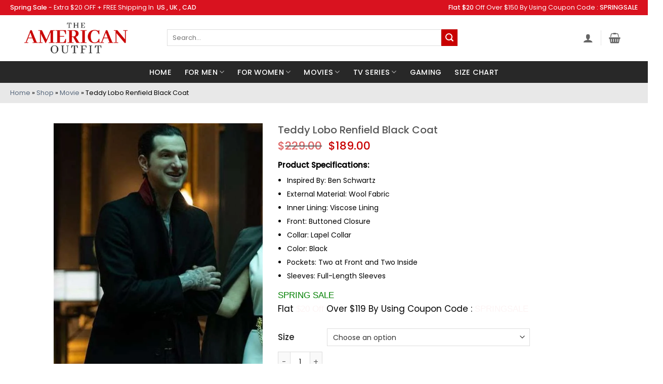

--- FILE ---
content_type: text/html; charset=UTF-8
request_url: https://www.theamericanoutfit.com/product/teddy-lobo-renfield-black-coat/
body_size: 64881
content:
<!DOCTYPE html> <!--[if IE 9 ]><html lang="en-US" class="ie9 loading-site no-js"> <![endif]--> <!--[if IE 8 ]><html lang="en-US" class="ie8 loading-site no-js"> <![endif]--> <!--[if (gte IE 9)|!(IE)]><!--><html lang="en-US" class="loading-site no-js"> <!--<![endif]--><head><meta charset="UTF-8" /><link rel="profile" href="http://gmpg.org/xfn/11" /><link rel="pingback" href="https://www.theamericanoutfit.com/xmlrpc.php" /><link rel="stylesheet" href="https://cdnjs.cloudflare.com/ajax/libs/font-awesome/6.2.0/css/all.min.css" integrity="sha512-xh6O/CkQoPOWDdYTDqeRdPCVd1SpvCA9XXcUnZS2FmJNp1coAFzvtCN9BmamE+4aHK8yyUHUSCcJHgXloTyT2A==" crossorigin="anonymous" referrerpolicy="no-referrer" /> <script>document.documentElement.className = document.documentElement.className + ' yes-js js_active js'</script> <script>(function(html){html.className = html.className.replace(/\bno-js\b/,'js')})(document.documentElement);</script><meta name='robots' content='index, follow, max-image-preview:large, max-snippet:-1, max-video-preview:-1' /> <style>img:is([sizes="auto" i], [sizes^="auto," i]) { contain-intrinsic-size: 3000px 1500px }</style><meta name="viewport" content="width=device-width, initial-scale=1" /> <!-- This site is optimized with the Yoast SEO plugin v26.1 - https://yoast.com/wordpress/plugins/seo/ --><title>Teddy Lobo Renfield Black Coat - The American Outfit</title><meta name="description" content="Create the best of your outfits featuring the Teddy Lobo Renfield Black Coat in as many as you can. Get yours here for 20% off asap." /><link rel="canonical" href="https://www.theamericanoutfit.com/product/teddy-lobo-renfield-black-coat/" /><meta property="og:locale" content="en_US" /><meta property="og:type" content="article" /><meta property="og:title" content="Teddy Lobo Renfield Black Coat - The American Outfit" /><meta property="og:description" content="Create the best of your outfits featuring the Teddy Lobo Renfield Black Coat in as many as you can. Get yours here for 20% off asap." /><meta property="og:url" content="https://www.theamericanoutfit.com/product/teddy-lobo-renfield-black-coat/" /><meta property="og:site_name" content="The American Outfit" /><meta property="article:modified_time" content="2023-04-18T08:56:28+00:00" /><meta property="og:image" content="https://www.theamericanoutfit.com/wp-content/uploads/2023/04/Teddy-Lobo-Renfield-Black-Coat.jpg" /><meta property="og:image:width" content="600" /><meta property="og:image:height" content="800" /><meta property="og:image:type" content="image/jpeg" /><meta name="twitter:card" content="summary_large_image" /><meta name="twitter:label1" content="Est. reading time" /><meta name="twitter:data1" content="1 minute" /> <script type="application/ld+json" class="yoast-schema-graph">{"@context":"https://schema.org","@graph":[{"@type":"WebPage","@id":"https://www.theamericanoutfit.com/product/teddy-lobo-renfield-black-coat/","url":"https://www.theamericanoutfit.com/product/teddy-lobo-renfield-black-coat/","name":"Teddy Lobo Renfield Black Coat - The American Outfit","isPartOf":{"@id":"https://www.theamericanoutfit.com/#website"},"primaryImageOfPage":{"@id":"https://www.theamericanoutfit.com/product/teddy-lobo-renfield-black-coat/#primaryimage"},"image":{"@id":"https://www.theamericanoutfit.com/product/teddy-lobo-renfield-black-coat/#primaryimage"},"thumbnailUrl":"https://www.theamericanoutfit.com/wp-content/uploads/2023/04/Teddy-Lobo-Renfield-Black-Coat.jpg","datePublished":"2023-04-18T08:55:20+00:00","dateModified":"2023-04-18T08:56:28+00:00","description":"Create the best of your outfits featuring the Teddy Lobo Renfield Black Coat in as many as you can. Get yours here for 20% off asap.","breadcrumb":{"@id":"https://www.theamericanoutfit.com/product/teddy-lobo-renfield-black-coat/#breadcrumb"},"inLanguage":"en-US","potentialAction":[{"@type":"ReadAction","target":["https://www.theamericanoutfit.com/product/teddy-lobo-renfield-black-coat/"]}]},{"@type":"ImageObject","inLanguage":"en-US","@id":"https://www.theamericanoutfit.com/product/teddy-lobo-renfield-black-coat/#primaryimage","url":"https://www.theamericanoutfit.com/wp-content/uploads/2023/04/Teddy-Lobo-Renfield-Black-Coat.jpg","contentUrl":"https://www.theamericanoutfit.com/wp-content/uploads/2023/04/Teddy-Lobo-Renfield-Black-Coat.jpg","width":600,"height":800,"caption":"Teddy Lobo Renfield 2023 Ben Schwartz Black Trench Coat"},{"@type":"BreadcrumbList","@id":"https://www.theamericanoutfit.com/product/teddy-lobo-renfield-black-coat/#breadcrumb","itemListElement":[{"@type":"ListItem","position":1,"name":"Home","item":"https://www.lightseagreen-horse-539218.hostingersite.com/"},{"@type":"ListItem","position":2,"name":"Shop","item":"https://www.lightseagreen-horse-539218.hostingersite.com/shop/"},{"@type":"ListItem","position":3,"name":"Movie","item":"https://www.lightseagreen-horse-539218.hostingersite.com/product-category/movie/"},{"@type":"ListItem","position":4,"name":"Teddy Lobo Renfield Black Coat"}]},{"@type":"WebSite","@id":"https://www.theamericanoutfit.com/#website","url":"https://www.theamericanoutfit.com/","name":"The American Outfit","description":"Movies, TV Series, Gaming Costumes and Celebrity Leather Jackets Shop | The American Outfit","potentialAction":[{"@type":"SearchAction","target":{"@type":"EntryPoint","urlTemplate":"https://www.theamericanoutfit.com/?s={search_term_string}"},"query-input":{"@type":"PropertyValueSpecification","valueRequired":true,"valueName":"search_term_string"}}],"inLanguage":"en-US"}]}</script> <!-- / Yoast SEO plugin. --><link rel='dns-prefetch' href='//www.googletagmanager.com' /><link rel='dns-prefetch' href='//static.addtoany.com' /><link rel='prefetch' href='https://www.theamericanoutfit.com/wp-content/themes/flatsome/assets/js/flatsome.js?ver=22889b626eb7ec03b5a4' /><link rel='prefetch' href='https://www.theamericanoutfit.com/wp-content/themes/flatsome/assets/js/chunk.slider.js?ver=3.20.1' /><link rel='prefetch' href='https://www.theamericanoutfit.com/wp-content/themes/flatsome/assets/js/chunk.popups.js?ver=3.20.1' /><link rel='prefetch' href='https://www.theamericanoutfit.com/wp-content/themes/flatsome/assets/js/chunk.tooltips.js?ver=3.20.1' /><link rel='prefetch' href='https://www.theamericanoutfit.com/wp-content/themes/flatsome/assets/js/woocommerce.js?ver=1c9be63d628ff7c3ff4c' /><link rel="alternate" type="application/rss+xml" title="The American Outfit &raquo; Feed" href="https://www.theamericanoutfit.com/feed/" /><link rel="alternate" type="application/rss+xml" title="The American Outfit &raquo; Comments Feed" href="https://www.theamericanoutfit.com/comments/feed/" /><link rel="alternate" type="application/rss+xml" title="The American Outfit &raquo; Teddy Lobo Renfield Black Coat Comments Feed" href="https://www.theamericanoutfit.com/product/teddy-lobo-renfield-black-coat/feed/" /> <style id='wp-block-library-inline-css' type='text/css'> :root{--wp-admin-theme-color:#007cba;--wp-admin-theme-color--rgb:0,124,186;--wp-admin-theme-color-darker-10:#006ba1;--wp-admin-theme-color-darker-10--rgb:0,107,161;--wp-admin-theme-color-darker-20:#005a87;--wp-admin-theme-color-darker-20--rgb:0,90,135;--wp-admin-border-width-focus:2px;--wp-block-synced-color:#7a00df;--wp-block-synced-color--rgb:122,0,223;--wp-bound-block-color:var(--wp-block-synced-color)}@media (min-resolution:192dpi){:root{--wp-admin-border-width-focus:1.5px}}.wp-element-button{cursor:pointer}:root{--wp--preset--font-size--normal:16px;--wp--preset--font-size--huge:42px}:root .has-very-light-gray-background-color{background-color:#eee}:root .has-very-dark-gray-background-color{background-color:#313131}:root .has-very-light-gray-color{color:#eee}:root .has-very-dark-gray-color{color:#313131}:root .has-vivid-green-cyan-to-vivid-cyan-blue-gradient-background{background:linear-gradient(135deg,#00d084,#0693e3)}:root .has-purple-crush-gradient-background{background:linear-gradient(135deg,#34e2e4,#4721fb 50%,#ab1dfe)}:root .has-hazy-dawn-gradient-background{background:linear-gradient(135deg,#faaca8,#dad0ec)}:root .has-subdued-olive-gradient-background{background:linear-gradient(135deg,#fafae1,#67a671)}:root .has-atomic-cream-gradient-background{background:linear-gradient(135deg,#fdd79a,#004a59)}:root .has-nightshade-gradient-background{background:linear-gradient(135deg,#330968,#31cdcf)}:root .has-midnight-gradient-background{background:linear-gradient(135deg,#020381,#2874fc)}.has-regular-font-size{font-size:1em}.has-larger-font-size{font-size:2.625em}.has-normal-font-size{font-size:var(--wp--preset--font-size--normal)}.has-huge-font-size{font-size:var(--wp--preset--font-size--huge)}.has-text-align-center{text-align:center}.has-text-align-left{text-align:left}.has-text-align-right{text-align:right}#end-resizable-editor-section{display:none}.aligncenter{clear:both}.items-justified-left{justify-content:flex-start}.items-justified-center{justify-content:center}.items-justified-right{justify-content:flex-end}.items-justified-space-between{justify-content:space-between}.screen-reader-text{border:0;clip-path:inset(50%);height:1px;margin:-1px;overflow:hidden;padding:0;position:absolute;width:1px;word-wrap:normal!important}.screen-reader-text:focus{background-color:#ddd;clip-path:none;color:#444;display:block;font-size:1em;height:auto;left:5px;line-height:normal;padding:15px 23px 14px;text-decoration:none;top:5px;width:auto;z-index:100000}html :where(.has-border-color){border-style:solid}html :where([style*=border-top-color]){border-top-style:solid}html :where([style*=border-right-color]){border-right-style:solid}html :where([style*=border-bottom-color]){border-bottom-style:solid}html :where([style*=border-left-color]){border-left-style:solid}html :where([style*=border-width]){border-style:solid}html :where([style*=border-top-width]){border-top-style:solid}html :where([style*=border-right-width]){border-right-style:solid}html :where([style*=border-bottom-width]){border-bottom-style:solid}html :where([style*=border-left-width]){border-left-style:solid}html :where(img[class*=wp-image-]){height:auto;max-width:100%}:where(figure){margin:0 0 1em}html :where(.is-position-sticky){--wp-admin--admin-bar--position-offset:var(--wp-admin--admin-bar--height,0px)}@media screen and (max-width:600px){html :where(.is-position-sticky){--wp-admin--admin-bar--position-offset:0px}} </style><link rel='stylesheet' id='wapf-frontend-css-css' href='https://www.theamericanoutfit.com/wp-content/plugins/advanced-product-fields-for-woocommerce/assets/css/frontend.min.css?ver=1.6.18' type='text/css' media='all' /><link rel='stylesheet' id='photoswipe-css' href='https://www.theamericanoutfit.com/wp-content/plugins/woocommerce/assets/css/photoswipe/photoswipe.min.css?ver=10.4.3' type='text/css' media='all' /><link rel='stylesheet' id='photoswipe-default-skin-css' href='https://www.theamericanoutfit.com/wp-content/plugins/woocommerce/assets/css/photoswipe/default-skin/default-skin.min.css?ver=10.4.3' type='text/css' media='all' /> <style id='woocommerce-inline-inline-css' type='text/css'> .woocommerce form .form-row .required { visibility: visible; } </style><link rel='stylesheet' id='psfw-public-css' href='https://www.theamericanoutfit.com/wp-content/plugins/product-share/public/css/public.min.css?ver=1.2.19' type='text/css' media='all' /><link rel='stylesheet' id='psfw-fontawesome-6.4.2-css' href='https://www.theamericanoutfit.com/wp-content/plugins/product-share/fonts/fontawesome/css/all.css?ver=1.2.19' type='text/css' media='all' /><link rel='stylesheet' id='productsize-chart-for-woocommerce-jquery-modal-css' href='https://www.theamericanoutfit.com/wp-content/plugins/productsize-chart-for-woocommerce/public/css/remodal.css?ver=1.1.0' type='text/css' media='all' /><link rel='stylesheet' id='productsize-chart-for-woocommerce-jquery-modal-default-theme-css' href='https://www.theamericanoutfit.com/wp-content/plugins/productsize-chart-for-woocommerce/public/css/remodal-default-theme.css?ver=1.1.0' type='text/css' media='all' /><link rel='stylesheet' id='vpd-public-css' href='https://www.theamericanoutfit.com/wp-content/plugins/variation-price-display/public/css/public.min.css?ver=1.3.21' type='text/css' media='all' /><link rel='stylesheet' id='flatsome-woocommerce-wishlist-css' href='https://www.theamericanoutfit.com/wp-content/themes/flatsome/inc/integrations/wc-yith-wishlist/wishlist.css?ver=3.20.1' type='text/css' media='all' /><link rel='stylesheet' id='wpzoom-social-icons-socicon-css' href='https://www.theamericanoutfit.com/wp-content/plugins/social-icons-widget-by-wpzoom/assets/css/wpzoom-socicon.css?ver=1757000144' type='text/css' media='all' /><link rel='stylesheet' id='wpzoom-social-icons-genericons-css' href='https://www.theamericanoutfit.com/wp-content/plugins/social-icons-widget-by-wpzoom/assets/css/genericons.css?ver=1757000146' type='text/css' media='all' /><link rel='stylesheet' id='wpzoom-social-icons-academicons-css' href='https://www.theamericanoutfit.com/wp-content/plugins/social-icons-widget-by-wpzoom/assets/css/academicons.min.css?ver=1757000145' type='text/css' media='all' /><link rel='stylesheet' id='wpzoom-social-icons-font-awesome-3-css' href='https://www.theamericanoutfit.com/wp-content/plugins/social-icons-widget-by-wpzoom/assets/css/font-awesome-3.min.css?ver=1757000144' type='text/css' media='all' /><link rel='stylesheet' id='dashicons-css' href='https://www.theamericanoutfit.com/wp-includes/css/dashicons.min.css?ver=6.8.3' type='text/css' media='all' /> <style id='dashicons-inline-css' type='text/css'> [data-font="Dashicons"]:before {font-family: 'Dashicons' !important;content: attr(data-icon) !important;speak: none !important;font-weight: normal !important;font-variant: normal !important;text-transform: none !important;line-height: 1 !important;font-style: normal !important;-webkit-font-smoothing: antialiased !important;-moz-osx-font-smoothing: grayscale !important;} </style><link rel='stylesheet' id='wpzoom-social-icons-styles-css' href='https://www.theamericanoutfit.com/wp-content/plugins/social-icons-widget-by-wpzoom/assets/css/wpzoom-social-icons-styles.css?ver=1757000146' type='text/css' media='all' /><link rel='stylesheet' id='addtoany-css' href='https://www.theamericanoutfit.com/wp-content/plugins/add-to-any/addtoany.min.css?ver=1.16' type='text/css' media='all' /><link rel='stylesheet' id='flatsome-main-css' href='https://www.theamericanoutfit.com/wp-content/themes/flatsome/assets/css/flatsome.css?ver=3.20.1' type='text/css' media='all' /> <style id='flatsome-main-inline-css' type='text/css'> @font-face {
 font-family: "fl-icons";
 font-display: block;
 src: url(https://www.theamericanoutfit.com/wp-content/themes/flatsome/assets/css/icons/fl-icons.eot?v=3.20.1);
 src:
 url(https://www.theamericanoutfit.com/wp-content/themes/flatsome/assets/css/icons/fl-icons.eot#iefix?v=3.20.1) format("embedded-opentype"),
 url(https://www.theamericanoutfit.com/wp-content/themes/flatsome/assets/css/icons/fl-icons.woff2?v=3.20.1) format("woff2"),
 url(https://www.theamericanoutfit.com/wp-content/themes/flatsome/assets/css/icons/fl-icons.ttf?v=3.20.1) format("truetype"),
 url(https://www.theamericanoutfit.com/wp-content/themes/flatsome/assets/css/icons/fl-icons.woff?v=3.20.1) format("woff"),
 url(https://www.theamericanoutfit.com/wp-content/themes/flatsome/assets/css/icons/fl-icons.svg?v=3.20.1#fl-icons) format("svg");
 } </style><link rel='stylesheet' id='flatsome-shop-css' href='https://www.theamericanoutfit.com/wp-content/themes/flatsome/assets/css/flatsome-shop.css?ver=3.20.1' type='text/css' media='all' /><link rel='stylesheet' id='flatsome-style-css' href='https://www.theamericanoutfit.com/wp-content/themes/flatsome-child/style.css?ver=3.0' type='text/css' media='all' /><link rel='preload' as='font'  id='wpzoom-social-icons-font-academicons-woff2-css' href='https://www.theamericanoutfit.com/wp-content/plugins/social-icons-widget-by-wpzoom/assets/font/academicons.woff2?v=1.9.2'  type='font/woff2' crossorigin /><link rel='preload' as='font'  id='wpzoom-social-icons-font-fontawesome-3-woff2-css' href='https://www.theamericanoutfit.com/wp-content/plugins/social-icons-widget-by-wpzoom/assets/font/fontawesome-webfont.woff2?v=4.7.0'  type='font/woff2' crossorigin /><link rel='preload' as='font'  id='wpzoom-social-icons-font-genericons-woff-css' href='https://www.theamericanoutfit.com/wp-content/plugins/social-icons-widget-by-wpzoom/assets/font/Genericons.woff'  type='font/woff' crossorigin /><link rel='preload' as='font'  id='wpzoom-social-icons-font-socicon-woff2-css' href='https://www.theamericanoutfit.com/wp-content/plugins/social-icons-widget-by-wpzoom/assets/font/socicon.woff2?v=4.5.1'  type='font/woff2' crossorigin /> <script type="text/javascript"> window._nslDOMReady = (function () {
 const executedCallbacks = new Set(); 
 return function (callback) {
 /**
 * Third parties might dispatch DOMContentLoaded events, so we need to ensure that we only run our callback once!
 */
 if (executedCallbacks.has(callback)) return; 
 const wrappedCallback = function () {
 if (executedCallbacks.has(callback)) return;
 executedCallbacks.add(callback);
 callback();
 }; 
 if (document.readyState === "complete" || document.readyState === "interactive") {
 wrappedCallback();
 } else {
 document.addEventListener("DOMContentLoaded", wrappedCallback);
 }
 };
 })(); </script><script type="text/javascript" id="woocommerce-google-analytics-integration-gtag-js-after"> /* <![CDATA[ */
/* Google Analytics for WooCommerce (gtag.js) */
 window.dataLayer = window.dataLayer || [];
 function gtag(){dataLayer.push(arguments);}
 // Set up default consent state.
 for ( const mode of [{"analytics_storage":"denied","ad_storage":"denied","ad_user_data":"denied","ad_personalization":"denied","region":["AT","BE","BG","HR","CY","CZ","DK","EE","FI","FR","DE","GR","HU","IS","IE","IT","LV","LI","LT","LU","MT","NL","NO","PL","PT","RO","SK","SI","ES","SE","GB","CH"]}] || [] ) {
 gtag( "consent", "default", { "wait_for_update": 500, ...mode } );
 }
 gtag("js", new Date());
 gtag("set", "developer_id.dOGY3NW", true);
 gtag("config", "G-MDBFYP2RV7", {"track_404":true,"allow_google_signals":true,"logged_in":false,"linker":{"domains":[],"allow_incoming":false},"custom_map":{"dimension1":"logged_in"}});
/* ]]> */ </script> <script type="text/javascript" id="addtoany-core-js-before"> /* <![CDATA[ */
window.a2a_config=window.a2a_config||{};a2a_config.callbacks=[];a2a_config.overlays=[];a2a_config.templates={};
/* ]]> */ </script> <script type="text/javascript" defer src="https://static.addtoany.com/menu/page.js" id="addtoany-core-js"></script> <script type="text/javascript" src="https://www.theamericanoutfit.com/wp-includes/js/jquery/jquery.min.js?ver=3.7.1" id="jquery-core-js"></script> <script type="text/javascript" src="https://www.theamericanoutfit.com/wp-includes/js/jquery/jquery-migrate.min.js?ver=3.4.1" id="jquery-migrate-js"></script> <script type="text/javascript" defer src="https://www.theamericanoutfit.com/wp-content/plugins/add-to-any/addtoany.min.js?ver=1.1" id="addtoany-jquery-js"></script> <script type="text/javascript" src="https://www.theamericanoutfit.com/wp-content/plugins/woocommerce/assets/js/jquery-blockui/jquery.blockUI.min.js?ver=2.7.0-wc.10.4.3" id="wc-jquery-blockui-js" data-wp-strategy="defer"></script> <script type="text/javascript" id="wc-add-to-cart-js-extra"> /* <![CDATA[ */
var wc_add_to_cart_params = {"ajax_url":"\/wp-admin\/admin-ajax.php","wc_ajax_url":"\/?wc-ajax=%%endpoint%%","i18n_view_cart":"View cart","cart_url":"https:\/\/www.theamericanoutfit.com\/cart\/","is_cart":"","cart_redirect_after_add":"yes"};
/* ]]> */ </script> <script type="text/javascript" src="https://www.theamericanoutfit.com/wp-content/plugins/woocommerce/assets/js/frontend/add-to-cart.min.js?ver=10.4.3" id="wc-add-to-cart-js" defer="defer" data-wp-strategy="defer"></script> <script type="text/javascript" src="https://www.theamericanoutfit.com/wp-content/plugins/woocommerce/assets/js/photoswipe/photoswipe.min.js?ver=4.1.1-wc.10.4.3" id="wc-photoswipe-js" defer="defer" data-wp-strategy="defer"></script> <script type="text/javascript" src="https://www.theamericanoutfit.com/wp-content/plugins/woocommerce/assets/js/photoswipe/photoswipe-ui-default.min.js?ver=4.1.1-wc.10.4.3" id="wc-photoswipe-ui-default-js" defer="defer" data-wp-strategy="defer"></script> <script type="text/javascript" id="wc-single-product-js-extra"> /* <![CDATA[ */
var wc_single_product_params = {"i18n_required_rating_text":"Please select a rating","i18n_rating_options":["1 of 5 stars","2 of 5 stars","3 of 5 stars","4 of 5 stars","5 of 5 stars"],"i18n_product_gallery_trigger_text":"View full-screen image gallery","review_rating_required":"yes","flexslider":{"rtl":false,"animation":"slide","smoothHeight":true,"directionNav":false,"controlNav":"thumbnails","slideshow":false,"animationSpeed":500,"animationLoop":false,"allowOneSlide":false},"zoom_enabled":"","zoom_options":[],"photoswipe_enabled":"1","photoswipe_options":{"shareEl":false,"closeOnScroll":false,"history":false,"hideAnimationDuration":0,"showAnimationDuration":0},"flexslider_enabled":""};
/* ]]> */ </script> <script type="text/javascript" src="https://www.theamericanoutfit.com/wp-content/plugins/woocommerce/assets/js/frontend/single-product.min.js?ver=10.4.3" id="wc-single-product-js" defer="defer" data-wp-strategy="defer"></script> <script type="text/javascript" src="https://www.theamericanoutfit.com/wp-content/plugins/woocommerce/assets/js/js-cookie/js.cookie.min.js?ver=2.1.4-wc.10.4.3" id="wc-js-cookie-js" data-wp-strategy="defer"></script> <script type="text/javascript" src="https://www.theamericanoutfit.com/wp-content/plugins/productsize-chart-for-woocommerce/public/js/remodal.js?ver=1.1.0" id="productsize-chart-for-woocommerce-jquery-modal-js"></script><link rel="https://api.w.org/" href="https://www.theamericanoutfit.com/wp-json/" /><link rel="alternate" title="JSON" type="application/json" href="https://www.theamericanoutfit.com/wp-json/wp/v2/product/23937" /><link rel="EditURI" type="application/rsd+xml" title="RSD" href="https://www.theamericanoutfit.com/xmlrpc.php?rsd" /><meta name="generator" content="WordPress 6.8.3" /><meta name="generator" content="WooCommerce 10.4.3" /><link rel='shortlink' href='https://www.theamericanoutfit.com/?p=23937' /><link rel="alternate" title="oEmbed (JSON)" type="application/json+oembed" href="https://www.theamericanoutfit.com/wp-json/oembed/1.0/embed?url=https%3A%2F%2Fwww.theamericanoutfit.com%2Fproduct%2Fteddy-lobo-renfield-black-coat%2F" /><link rel="alternate" title="oEmbed (XML)" type="text/xml+oembed" href="https://www.theamericanoutfit.com/wp-json/oembed/1.0/embed?url=https%3A%2F%2Fwww.theamericanoutfit.com%2Fproduct%2Fteddy-lobo-renfield-black-coat%2F&#038;format=xml" /><meta name="cdp-version" content="1.5.0" /> <style type="text/css"> #size-chart {clear:both; margin:10px 0; width:100%}#size-chart tr th{font-weight:bold;}
 #size-chart tr td,#size-chart tr th{color:#000000;
 padding:8px; text-align:left;}
 .remodal p{color:#000000; text-align:justify;}
 #modal1Title{color:#000000; margin-bottom:15px; font-size:25px; text-align:left}
 #size-chart tr:nth-child(odd){background:#ebe9eb;} 
 .remodal-overlay {background:rgba(0,0,0,0.7) !important; z-index:9999;}
 .remodal{padding:35px;}
 .remodal .remodal-close{top:35px;right:35px;}
 .button-wrapper{margin:7px 0;}
 #chart-button{background:#000000; color:#ffffff; padding:7px 10px;font-weight: 700;
 border-radius: 3px; -webkit-border-radius: 3px;-moz-border-radius: 3px; text-decoration:none; }
 #chart-button:hover{background:#333333;  } </style> <!-- Google site verification - Google for WooCommerce --><meta name="google-site-verification" content="ZpOKW8COdHc26mxOTpB-fHXWl7KsZXiKUGJqZcST5Io" /> <!-- Google tag (gtag.js) --> <script async src="https://www.googletagmanager.com/gtag/js?id=AW-11553130169"></script> <script> window.dataLayer = window.dataLayer || [];
 function gtag(){dataLayer.push(arguments);}
 gtag('js', new Date());
 gtag('config', 'AW-11553130169'); </script> <noscript><style>.woocommerce-product-gallery{ opacity: 1 !important; }</style></noscript><link rel="icon" href="https://www.theamericanoutfit.com/wp-content/uploads/2022/03/favicon-1.png" sizes="32x32" /><link rel="icon" href="https://www.theamericanoutfit.com/wp-content/uploads/2022/03/favicon-1.png" sizes="192x192" /><link rel="apple-touch-icon" href="https://www.theamericanoutfit.com/wp-content/uploads/2022/03/favicon-1.png" /><meta name="msapplication-TileImage" content="https://www.theamericanoutfit.com/wp-content/uploads/2022/03/favicon-1.png" /> <style id="custom-css" type="text/css">:root {--primary-color: #c90000;--fs-color-primary: #c90000;--fs-color-secondary: #c90000;--fs-color-success: #627D47;--fs-color-alert: #b20000;--fs-color-base: #000000;--fs-experimental-link-color: #334862;--fs-experimental-link-color-hover: #111;}.tooltipster-base {--tooltip-color: #fff;--tooltip-bg-color: #000;}.off-canvas-right .mfp-content, .off-canvas-left .mfp-content {--drawer-width: 300px;}.off-canvas .mfp-content.off-canvas-cart {--drawer-width: 360px;}.container-width, .full-width .ubermenu-nav, .container, .row{max-width: 1270px}.row.row-collapse{max-width: 1240px}.row.row-small{max-width: 1262.5px}.row.row-large{max-width: 1300px}body.framed, body.framed header, body.framed .header-wrapper, body.boxed, body.boxed header, body.boxed .header-wrapper, body.boxed .is-sticky-section{ max-width: 1340px}.header-main{height: 91px}#logo img{max-height: 91px}#logo{width:300px;}.header-bottom{min-height: 43px}.header-top{min-height: 30px}.transparent .header-main{height: 30px}.transparent #logo img{max-height: 30px}.has-transparent + .page-title:first-of-type,.has-transparent + #main > .page-title,.has-transparent + #main > div > .page-title,.has-transparent + #main .page-header-wrapper:first-of-type .page-title{padding-top: 110px;}.header.show-on-scroll,.stuck .header-main{height:70px!important}.stuck #logo img{max-height: 70px!important}.search-form{ width: 93%;}.header-bg-color {background-color: rgba(255,255,255,0.9)}.header-bottom {background-color: #282828}.top-bar-nav > li > a{line-height: 16px }.header-main .nav > li > a{line-height: 16px }.header-wrapper:not(.stuck) .header-main .header-nav{margin-top: -2px }.stuck .header-main .nav > li > a{line-height: 50px }.header-bottom-nav > li > a{line-height: 18px }@media (max-width: 549px) {.header-main{height: 70px}#logo img{max-height: 70px}}.nav-dropdown-has-arrow.nav-dropdown-has-border li.has-dropdown:before{border-bottom-color: #FFFFFF;}.nav .nav-dropdown{border-color: #FFFFFF }.nav-dropdown-has-arrow li.has-dropdown:after{border-bottom-color: #FFFFFF;}.nav .nav-dropdown{background-color: #FFFFFF}.header-top{background-color:#d9121f!important;}body{font-size: 100%;}@media screen and (max-width: 549px){body{font-size: 100%;}}body{font-family: Poppins, sans-serif;}body {font-weight: 400;font-style: normal;}.nav > li > a {font-family: Poppins, sans-serif;}.mobile-sidebar-levels-2 .nav > li > ul > li > a {font-family: Poppins, sans-serif;}.nav > li > a,.mobile-sidebar-levels-2 .nav > li > ul > li > a {font-weight: 500;font-style: normal;}h1,h2,h3,h4,h5,h6,.heading-font, .off-canvas-center .nav-sidebar.nav-vertical > li > a{font-family: Poppins, sans-serif;}h1,h2,h3,h4,h5,h6,.heading-font,.banner h1,.banner h2 {font-weight: 500;font-style: normal;}.alt-font{font-family: Poppins, sans-serif;}.alt-font {font-weight: 400!important;font-style: normal!important;}.header:not(.transparent) .header-bottom-nav.nav > li > a{color: #ffffff;}.header:not(.transparent) .header-bottom-nav.nav > li > a:hover,.header:not(.transparent) .header-bottom-nav.nav > li.active > a,.header:not(.transparent) .header-bottom-nav.nav > li.current > a,.header:not(.transparent) .header-bottom-nav.nav > li > a.active,.header:not(.transparent) .header-bottom-nav.nav > li > a.current{color: #212121;}.header-bottom-nav.nav-line-bottom > li > a:before,.header-bottom-nav.nav-line-grow > li > a:before,.header-bottom-nav.nav-line > li > a:before,.header-bottom-nav.nav-box > li > a:hover,.header-bottom-nav.nav-box > li.active > a,.header-bottom-nav.nav-pills > li > a:hover,.header-bottom-nav.nav-pills > li.active > a{color:#FFF!important;background-color: #212121;}.shop-page-title.featured-title .title-bg{ background-image: url(https://www.theamericanoutfit.com/wp-content/uploads/2023/04/Teddy-Lobo-Renfield-Black-Coat.jpg)!important;}@media screen and (min-width: 550px){.products .box-vertical .box-image{min-width: 350px!important;width: 350px!important;}}.footer-1{background-color: #282828}.footer-2{background-color: #282828}.absolute-footer, html{background-color: #ffffff}.page-title-small + main .product-container > .row{padding-top:0;}.nav-vertical-fly-out > li + li {border-top-width: 1px; border-top-style: solid;}.label-new.menu-item > a:after{content:"New";}.label-hot.menu-item > a:after{content:"Hot";}.label-sale.menu-item > a:after{content:"Sale";}.label-popular.menu-item > a:after{content:"Popular";}</style> <style type="text/css" id="wp-custom-css"> .product .title-wrapper .name{
 position: relative;
 padding-top: 38px;
}
.product .title-wrapper .name:before{
 content: "Spring Sale";
 background: #c90000;
 width: 100%;
 position: absolute;
 top: 0;
 left: 0;
 right: 0;
 margin: auto;
 color: #fff;
 border-radius: 0;
 padding: 2px 0;
 font-size: 16px;
 letter-spacing: .2px;
 text-transform: uppercase;
 font-weight: 500;
 cursor: pointer;
}
.html_topbar_right p, .html_topbar_left p {
 color: #fff;
 font-size: 12.5px;
}
@media screen and (min-width: 1900px) {
 .section-content .border-none {
 padding-top:0 !important;
 }
 section .product-row, main .home-text-row{
 max-width: 1262px !important;
 }
}
.homeWomenCol{
 border:none !important
}
.row.row-small {
 max-width: 1260px;
}
.entry-author {
 padding: 2em 0;
 display: none;
}
#pa_suit{
 width: 62%;
 margin-left: 8%;
}
#pa_patches {
 width: 62%;
 margin-left: 9%;
}
.star-rating { 
 margin: 0.5em 63px; 
}
.btn-conatiner{
 position: relative;
 top: -18%;
}
.star-rating span:before{
 color: #ffa41c !important;
}
.test-container{
 display:flex;
 align-items:center;
}
.product-info .is-divider{
 display:none;
}
.back-to-top {
 margin: 0;
 opacity: 0;
 bottom: 92px;
 right: 20px;
 pointer-events: none;
 -webkit-transform: translateY(30%);
 -ms-transform: translateY(30%);
 transform: translateY(30%);
}  .more-link:hover {
 outline: none;
 opacity: 1;
 background: #c90000 !important;
}  .btn-pro{
 background: #c80100;
 padding: 13px;
 border: 1px solid #c80100;
 border-radius: 41px;
 color: #fff; 
}
.btn-pro:hover{
 background:transparent;
 border: 1px solid #c80100;
 color: #c80100; 
}
figcaption{
 text-align:center;
 margin-top: 1.5rem !important;
 margin-bottom: 1.5rem !important;
}
.byline{
 display:none;
}
.wc-forward{
 width:100% !important;
}  .guide-phone{
 display:none;
}
.slider-img{
 background-size:contain !important;
}
.btn-collection{ 
margin: 0 auto;
 width: 20%;
 display: flex;
 justify-content: center;
 align-items: center;
}
.product-title{
 font-size:20px;
}
.label{
 padding-top: 11px;
 border-bottom:none !important;
}  .page-title:not(.featured-title)+main .product-main {
 padding-top: 62px;
}
.page-title{
 display:none;
}
.box-text p {
 margin-top: 0.1em;
 margin-bottom: 0.1em;
 font-size: 15px;
 text-align: center;
}
.box-text .price {
 display: block;
 text-align: center;
}
.social-icons {
 display: none;
}
.product_list_widget .product-title{
 font-size:14px;
}
.product-short-description{
 font-size: 15px;
 line-height: 1.8;
 margin-top: 18px;
 color: #000;
}
[data-icon-label]:after, .secondary.is-underline:hover, .secondary.is-outline:hover, .icon-label, .button.secondary:not(.is-outline), .button.alt:not(.is-outline), .badge-inner.on-sale, .button.checkout, .single_add_to_cart_button, .current .breadcrumb-step {
 background-color: #c90000;
 opacity: 100;
 width: 53%;
}
.header:not(.transparent) .header-bottom-nav.nav > li > a:hover, .header:not(.transparent) .header-bottom-nav.nav > li.active > a, .header:not(.transparent) .header-bottom-nav.nav > li.current > a, .header:not(.transparent) .header-bottom-nav.nav > li > a.active, .header:not(.transparent) .header-bottom-nav.nav > li > a.current {
 color: #fff;
}
.badge-container{
 display:none;
}
.sku_wrapper{
 display:none !important
}
.home-products .col+.col .col-inner, .shop-container .col+.col .col-inner{
 margin-right: auto;
 margin-left: 0;
 border: 1px solid #0000001a;
 padding: 14px;
 height:100%;
}
.product-small .box-text{
 padding-bottom: .35em;
}
.first .col-inner{
 margin-right: auto;
 margin-left: 0;
 border: 1px solid #0000001a;
 padding: 14px;
 height: 100%; 
}
.border-none .col-inner{
 border:none !important;
}
.header-inner{
 max-width: 1600px;
 padding-left: 0px !important;
 padding-right: 54px;
}
.mens-collection{
 padding:44px !important;
 padding-right: 20px !important;
 padding-left: 10px !important;
 padding-top: 0px !important;
}  .border-none .col-inner{
 padding:44px !important;
 padding-left: 20px !important;
 padding-right: 10px !important;
 padding-top: 0px !important;
}
.border-none{
 padding:0px 0px 0px 0px !important;
}
.collection-row{
 margin-top:0px !important;
 margin-bottom :-60px !important;
}
.product-row , .home-products , .home-text-row{
 max-width:1300px !important;
}
.best-seller{
 max-width: 1340px !important;
 margin-left: 0px !important;
 background: #282828;
 padding-top:15px
}
.home-text{
 text-align:justify;
}
#menu-secondary , .payment-icons{
 display:none !important;
}
.absolute-footer.dark {
 color: #fff;
}
.absolute-footer{
 background-color: #282828e3;
}
.title-wrapper .category{
 display:none;
}
.box-text a:not(.button) {
 line-height: 1.3;
 margin-top: 0.1em;
 height: 40px;
 overflow: hidden;
}  span.amount {
 white-space: nowrap;
 color: #c90000;
 font-weight: bold;
}
.footable-filtering-search{
visibility:hidden;
}
.nt_edit_link{
 display:none;
}
.semantic_ui .ui.table thead tr:first-child>th:only-child {
 border-radius: 0.28571429rem 0.28571429rem 0 0;
 DISPLAY: NONE;
}
.semantic_ui .ui.striped.table>tr:nth-child(2n), .semantic_ui .ui.striped.table tbody tr:nth-child(2n) {
 background-color: rgb(0 0 50 / 17%) !important;
}
.semantic_ui .ui.table thead th {
 background-color: rgb(0 0 50 / 17%) !important; 
}
#pa_size{
/* 	  width: 62%; */
 width: 268px;
 margin-left: 34px;
}
.single-product .variations a.reset_variations{
 position: absolute;
 left: 340px;
}
.wishlist-button{
 display:none !important;
}
.btn-pop {
 position: relative;
 top: -21%;
 left: 18.5%;
}
.btn-pop1 {
 position: relative;
 top: -21%;
 left: 10.5%;
}
.product-summary .variations_button {
 padding: 0.7em 0;
 width: 107%;
}
.paoc-secondary-con{
 margin-top: 40px;
}
.paoc-popup-btn {
 display: inline-block;
 padding: 1px 19.5px;
 text-align: center;
 background: #c90000;
 color: #fff;
 border-radius: 0px;
}
.dark .button.is-form:hover, .button:hover, input[type=submit]:hover, input[type=reset]:hover, input[type=button]:hover {
 outline: none;
 opacity: 1;
 background: #555555 !important;
}  #footable_1192 {
 font-family: inherit;
 font-size: 17px;
}
.footable-details.table, .footable-details.table *, .footable.table, .footable.table * {
 -webkit-box-sizing: border-box;
 box-sizing: border-box;
 text-align: center;
}
.footable_parent table.foo-table.vertical_centered tbody>tr>td, .footable_parent table.foo-table.vertical_centered thead>tr>th {
 vertical-align: middle;
 font-size: 15px;
}
.pop-header th , 
{
 border:1px solid
}
.fa-brands{
 font-weight: 400;
 font-size: 21px;
}
#nav_menu-2, #nav_menu-3{
 border-left:2px solid #FFF;
 padding-left:20px !important;
 max-width:29%;
 margin-bottom:10px
}
#nav_menu-2 ul, #nav_menu-3 ul{
 padding-top:10px
}
#nav_menu-2 ul li, #nav_menu-3 ul li{
 border-top:none !important;
 position:relative;
}
#nav_menu-2 ul li:before, #nav_menu-3 ul li:before{
 content:"";
 position:absolute;
 width:8px;
 height:2px;
 background:#FFF;
 left:-20px;
 top:0;
 bottom:0;
 margin:auto;
}
#nav_menu-2 ul li a, #nav_menu-3 ul li a{
 padding:1px 0
}
#nav_menu-2 ul li:before, #nav_menu-3 ul li:last-child a{
 padding-bottom:0
}
.footer-wrapper .is-divider.small{
 display:none
}
#custom_html-3{
 text-align: right;
 max-width: 42%;
 flex-basis: 42%;
}
#custom_html-3 span{
 display:block;
 padding-top:25px
}
.secureFotImg{
 margin-bottom:30px
}
#zoom-social-icons-widget-3{
 max-width: 100%;
 flex-basis: 100%;
 text-align: center;
 margin-bottom: 10px;
}
#zoom-social-icons-widget-3 span{
 text-transform:none
}
#zoom-social-icons-widget-3 li span.zoom-social_icons-list-span{
 color:#282828;
}
#zoom-social-icons-widget-3 li:hover span.zoom-social_icons-list-span{
 color:#FFF !important;
}
.absolute-footer{
 background:#FFF !important;
 color:#000 !important;
 border-top:5px solid #000
}
.footer-secondary.pull-right{
 display:none
}
.single .psfw-social-wrap{
 display:none
}
.single .product-main {
 padding: 40px 0 0 !important;
}
.singlePageIcon{
 margin-bottom:30px
}
.search-form {
 width: 70% !important;
}
.bigSuitWrap {
 padding-right: 15px !important;
 width: 26%;
 margin-left:auto;
}
@media screen and (min-width:1900px){
 .slider-wrapper{
 height: 595px !important;
 } 
 .mens-collection , .border-none {
 padding-top: 196px !important;
} 
#banner-720794756 .bg.bg-loaded {
 background-image: url(https://www.theamericanoutfit.com/wp-content/uploads/2022/03/TAO-web-banner-SALE-BANNER-1.jpg);
 background-size: contain !important;
} 
 .best-seller {
 max-width: 1850px !important; 
} 
 .product-row, .home-products, .home-text-row {
 max-width: 1850px !important;
} 
 .btn-pop , .btn-pop1{
 position: relative;
 top: -19%;
} 
}
@media(max-width:849px){
 .search-form {
 width: 100% !important;
 }
 .autocomplete-suggestion{
 flex-direction: column;
 justify-content: flex-start;
 align-items: start;
 row-gap: 8px;
 }
 .autocomplete-suggestion .search-name{
 padding: 0;
 }
 .header-inner{
 padding: 0 24px 0 18px !important;
 }
}
@media screen and (max-width:600px){
 .product .title-wrapper .name:before{
 font-size: 14px;
 }
 .product .star-rating{
 margin: 0;
 }
 .product .title-wrapper .name{
 padding-top: 34px;
 }
input[type=radio]+label {
 display: inline;
 margin-left: -6px;
} 
 .guide-phone{
 display:block;
} 
 .guide-desktop{
 display:none;
 } 
 .header-inner {
 max-width: 1200px; 
 padding-right: 27px !important;
 padding-left: 23px !important;
 padding-top: 12px;
} 
 #pa_size {
/*     width: 63%;
 margin-left: 47px; */
 width: calc(100% - 6%);
 margin-left: auto !important;
}
 .single-product .variations a.reset_variations{
 left: auto;
 right: 0;
 } 
 .border-none .col-inner {
 padding: 44px !important;
 padding-left: 10px !important;
 padding-right: 10px !important;
 padding-top: 0px !important;
} 
 .mens-collection {
 padding: 4px !important;
 padding-right: 10px !important;
 padding-left: 10px !important;
 padding-top: 0px !important;
} 
#text-225969760 {
 text-align: center;
 font-size: 14px !important;
 padding-left: 10px !important;
 padding-right: 10px !important;
} 
 .grid-col-2-3 {
 height: 598px !important;
}
 .btn-pop {
 position: relative;
 bottom: -14px;
 left: 22%;
} 
.btn-pop1 {
 position: relative;
 bottom: -14px;
 left: 10.5%;
} 
 .paoc-popup-btn {
 display: inline-block;
 padding: 1px 10px;
 text-align: center;
 background: #c90000;
 color: #fff;
 border-radius: 0px;
 font-size: 14px; 
} 
.text-head {
 text-align: center;
 padding-left: 20px;
 padding-right: 20px;
 font-size: 15px;
} 
 .top-divider {
 display:none;
} 
 .header-bottom {
 background-color:#FFF !important;
 margin-top: 10px;
 margin-bottom: 10px;
}
}  .blinking{
 animation:blinkingText .6s infinite;
}
@keyframes blinkingText{
 0%{		color: #c90000;	}
 49%{	color: #c90000;	}
 50%{	color: #c90000;	}
 99%{	color:transparent;	}
 100%{	color: #c90000;	}
}  .additional_information_tab{
 display:none !important;
}
h1 b{
 color: #000 !important;
 padding-top: 8px !important;
}  b{
 font-weight:normal;
}
p b{
 font-weight:bolder !important;
}
.custom-review{
color: #334862;
 text-decoration: underline;
 font-weight: 100;
 font-size: 14px;
 margin-left: 10px;
}
@media(max-width:849px){
 #nav_menu-2, #nav_menu-3{
 max-width:100%;
 margin-left:30px;
 margin-bottom:30px
 }
 #custom_html-3{
 max-width: 100%;
 flex-basis: 100%;
 }
 .secureFotImg{
 margin-bottom: 0;
 }
} </style> <style id="kirki-inline-styles">/* devanagari */
@font-face {
 font-family: 'Poppins';
 font-style: normal;
 font-weight: 400;
 font-display: swap;
 src: url(https://www.theamericanoutfit.com/wp-content/fonts/poppins/pxiEyp8kv8JHgFVrJJbecmNE.woff2) format('woff2');
 unicode-range: U+0900-097F, U+1CD0-1CF9, U+200C-200D, U+20A8, U+20B9, U+20F0, U+25CC, U+A830-A839, U+A8E0-A8FF, U+11B00-11B09;
}
/* latin-ext */
@font-face {
 font-family: 'Poppins';
 font-style: normal;
 font-weight: 400;
 font-display: swap;
 src: url(https://www.theamericanoutfit.com/wp-content/fonts/poppins/pxiEyp8kv8JHgFVrJJnecmNE.woff2) format('woff2');
 unicode-range: U+0100-02BA, U+02BD-02C5, U+02C7-02CC, U+02CE-02D7, U+02DD-02FF, U+0304, U+0308, U+0329, U+1D00-1DBF, U+1E00-1E9F, U+1EF2-1EFF, U+2020, U+20A0-20AB, U+20AD-20C0, U+2113, U+2C60-2C7F, U+A720-A7FF;
}
/* latin */
@font-face {
 font-family: 'Poppins';
 font-style: normal;
 font-weight: 400;
 font-display: swap;
 src: url(https://www.theamericanoutfit.com/wp-content/fonts/poppins/pxiEyp8kv8JHgFVrJJfecg.woff2) format('woff2');
 unicode-range: U+0000-00FF, U+0131, U+0152-0153, U+02BB-02BC, U+02C6, U+02DA, U+02DC, U+0304, U+0308, U+0329, U+2000-206F, U+20AC, U+2122, U+2191, U+2193, U+2212, U+2215, U+FEFF, U+FFFD;
}
/* devanagari */
@font-face {
 font-family: 'Poppins';
 font-style: normal;
 font-weight: 500;
 font-display: swap;
 src: url(https://www.theamericanoutfit.com/wp-content/fonts/poppins/pxiByp8kv8JHgFVrLGT9Z11lFc-K.woff2) format('woff2');
 unicode-range: U+0900-097F, U+1CD0-1CF9, U+200C-200D, U+20A8, U+20B9, U+20F0, U+25CC, U+A830-A839, U+A8E0-A8FF, U+11B00-11B09;
}
/* latin-ext */
@font-face {
 font-family: 'Poppins';
 font-style: normal;
 font-weight: 500;
 font-display: swap;
 src: url(https://www.theamericanoutfit.com/wp-content/fonts/poppins/pxiByp8kv8JHgFVrLGT9Z1JlFc-K.woff2) format('woff2');
 unicode-range: U+0100-02BA, U+02BD-02C5, U+02C7-02CC, U+02CE-02D7, U+02DD-02FF, U+0304, U+0308, U+0329, U+1D00-1DBF, U+1E00-1E9F, U+1EF2-1EFF, U+2020, U+20A0-20AB, U+20AD-20C0, U+2113, U+2C60-2C7F, U+A720-A7FF;
}
/* latin */
@font-face {
 font-family: 'Poppins';
 font-style: normal;
 font-weight: 500;
 font-display: swap;
 src: url(https://www.theamericanoutfit.com/wp-content/fonts/poppins/pxiByp8kv8JHgFVrLGT9Z1xlFQ.woff2) format('woff2');
 unicode-range: U+0000-00FF, U+0131, U+0152-0153, U+02BB-02BC, U+02C6, U+02DA, U+02DC, U+0304, U+0308, U+0329, U+2000-206F, U+20AC, U+2122, U+2191, U+2193, U+2212, U+2215, U+FEFF, U+FFFD;
}</style></head><body class="wp-singular product-template-default single single-product postid-23937 wp-theme-flatsome wp-child-theme-flatsome-child theme-flatsome woocommerce woocommerce-page woocommerce-no-js boxed box-shadow lightbox nav-dropdown-has-arrow nav-dropdown-has-shadow nav-dropdown-has-border vpd-loaded"> <a class="skip-link screen-reader-text" href="#main">Skip to content</a><div id="wrapper"><header id="header" class="header "><div class="header-wrapper"><div id="top-bar" class="header-top hide-for-sticky"><div class="flex-row container"><div class="flex-col hide-for-medium flex-left"><ul class="nav nav-left medium-nav-center nav-small  nav-divided"><li class="html custom html_topbar_left"><p style="font-weight:500;text-align:center"><strong style="color:#fff">Spring Sale</strong> - Extra $20 OFF + FREE Shipping In<strong style="color:#fff">  US , UK , CAD </strong></p></li></ul></div><div class="flex-col hide-for-medium flex-center"><ul class="nav nav-center nav-small  nav-divided"></ul></div><div class="flex-col hide-for-medium flex-right"><ul class="nav top-bar-nav nav-right nav-small  nav-divided"><li class="html custom html_topbar_right"><p style="font-weight:500;text-align:center"><strong style="color:#fff">Flat $20</strong> Off Over $150 By Using Coupon Code : <strong style="color:#fff">SPRINGSALE</strong></p></li></ul></div><div class="flex-col show-for-medium flex-grow"><ul class="nav nav-center nav-small mobile-nav  nav-divided"><li class="html custom html_topbar_right"><p style="font-weight:500;text-align:center"><strong style="color:#fff">Flat $20</strong> Off Over $150 By Using Coupon Code : <strong style="color:#fff">SPRINGSALE</strong></p></li></ul></div></div></div><div id="masthead" class="header-main hide-for-sticky"><div class="header-inner flex-row container logo-left medium-logo-center" role="navigation"> <!-- Logo --><div id="logo" class="flex-col logo"> <!-- Header logo --> <a href="https://www.theamericanoutfit.com/" title="The American Outfit - Movies, TV Series, Gaming Costumes and Celebrity Leather Jackets Shop | The American Outfit" rel="home"> <img width="400" height="84" src="https://www.theamericanoutfit.com/wp-content/uploads/2022/02/THE-AMERICAN-OUTFIT.png" class="header_logo header-logo" alt="The American Outfit"/><img  width="400" height="84" src="https://www.theamericanoutfit.com/wp-content/uploads/2022/02/THE-AMERICAN-OUTFIT.png" class="header-logo-dark" alt="The American Outfit"/></a></div> <!-- Mobile Left Elements --><div class="flex-col show-for-medium flex-left"><ul class="mobile-nav nav nav-left "><li class="nav-icon has-icon"> <a href="#" class="is-small" data-open="#main-menu" data-pos="left" data-bg="main-menu-overlay" role="button" aria-label="Menu" aria-controls="main-menu" aria-expanded="false" aria-haspopup="dialog" data-flatsome-role-button> <i class="icon-menu" aria-hidden="true"></i> <span class="menu-title uppercase hide-for-small">Menu</span> </a></li></ul></div> <!-- Left Elements --><div class="flex-col hide-for-medium flex-left
 flex-grow"><ul class="header-nav header-nav-main nav nav-left  nav-uppercase" ><li class="header-search-form search-form html relative has-icon"><div class="header-search-form-wrapper"><div class="searchform-wrapper ux-search-box relative is-normal"><form role="search" method="get" class="searchform" action="https://www.theamericanoutfit.com/"><div class="flex-row relative"><div class="flex-col flex-grow"> <label class="screen-reader-text" for="woocommerce-product-search-field-0">Search for:</label> <input type="search" id="woocommerce-product-search-field-0" class="search-field mb-0" placeholder="Search&hellip;" value="" name="s" /> <input type="hidden" name="post_type" value="product" /></div><div class="flex-col"> <button type="submit" value="Search" class="ux-search-submit submit-button secondary button  icon mb-0" aria-label="Submit"> <i class="icon-search" aria-hidden="true"></i> </button></div></div><div class="live-search-results text-left z-top"></div></form></div></div></li> <!--<li class="bigSuitWrap"> <a href="https://www.theamericanoutfit.com/product-category/christmas-sale/"> <img src="http://www.theamericanoutfit.com/wp-content/uploads/2023/10/TAO-christamas-sale-small-banner.webp" alt="Big Suit" width="178" height="45"> </a></li>--></ul></div> <!-- Right Elements --><div class="flex-col hide-for-medium flex-right"><ul class="header-nav header-nav-main nav nav-right  nav-uppercase"><li class="account-item has-icon"> <a href="https://www.theamericanoutfit.com/my-account/" class="nav-top-link nav-top-not-logged-in is-small is-small" title="Login" role="button" data-open="#login-form-popup" aria-label="Login" aria-controls="login-form-popup" aria-expanded="false" aria-haspopup="dialog" data-flatsome-role-button> <i class="icon-user" aria-hidden="true"></i> </a></li><li class="header-divider"></li><li class="cart-item has-icon has-dropdown"> <a href="https://www.theamericanoutfit.com/cart/" class="header-cart-link nav-top-link is-small" title="Cart" aria-label="View cart" aria-expanded="false" aria-haspopup="true" role="button" data-flatsome-role-button> <i class="icon-shopping-basket" aria-hidden="true" data-icon-label="0"></i> </a><ul class="nav-dropdown nav-dropdown-simple"><li class="html widget_shopping_cart"><div class="widget_shopping_cart_content"><div class="ux-mini-cart-empty flex flex-row-col text-center pt pb"><div class="ux-mini-cart-empty-icon"> <svg aria-hidden="true" xmlns="http://www.w3.org/2000/svg" viewBox="0 0 17 19" style="opacity:.1;height:80px;"> <path d="M8.5 0C6.7 0 5.3 1.2 5.3 2.7v2H2.1c-.3 0-.6.3-.7.7L0 18.2c0 .4.2.8.6.8h15.7c.4 0 .7-.3.7-.7v-.1L15.6 5.4c0-.3-.3-.6-.7-.6h-3.2v-2c0-1.6-1.4-2.8-3.2-2.8zM6.7 2.7c0-.8.8-1.4 1.8-1.4s1.8.6 1.8 1.4v2H6.7v-2zm7.5 3.4 1.3 11.5h-14L2.8 6.1h2.5v1.4c0 .4.3.7.7.7.4 0 .7-.3.7-.7V6.1h3.5v1.4c0 .4.3.7.7.7s.7-.3.7-.7V6.1h2.6z" fill-rule="evenodd" clip-rule="evenodd" fill="currentColor"></path> </svg></div><p class="woocommerce-mini-cart__empty-message empty">No products in the cart.</p><p class="return-to-shop"> <a class="button primary wc-backward" href="https://www.theamericanoutfit.com/shop/"> Return to shop </a></p></div></div></li></ul></li></ul></div> <!-- Mobile Right Elements --><div class="flex-col show-for-medium flex-right"><ul class="mobile-nav nav nav-right "><li class="cart-item has-icon"> <a href="https://www.theamericanoutfit.com/cart/" class="header-cart-link nav-top-link is-small off-canvas-toggle" title="Cart" aria-label="View cart" aria-expanded="false" aria-haspopup="dialog" role="button" data-open="#cart-popup" data-class="off-canvas-cart" data-pos="right" aria-controls="cart-popup" data-flatsome-role-button> <i class="icon-shopping-basket" aria-hidden="true" data-icon-label="0"></i> </a> <!-- Cart Sidebar Popup --><div id="cart-popup" class="mfp-hide"><div class="cart-popup-inner inner-padding cart-popup-inner--sticky"><div class="cart-popup-title text-center"> <span class="heading-font uppercase">Cart</span><div class="is-divider"></div></div><div class="widget_shopping_cart"><div class="widget_shopping_cart_content"><div class="ux-mini-cart-empty flex flex-row-col text-center pt pb"><div class="ux-mini-cart-empty-icon"> <svg aria-hidden="true" xmlns="http://www.w3.org/2000/svg" viewBox="0 0 17 19" style="opacity:.1;height:80px;"> <path d="M8.5 0C6.7 0 5.3 1.2 5.3 2.7v2H2.1c-.3 0-.6.3-.7.7L0 18.2c0 .4.2.8.6.8h15.7c.4 0 .7-.3.7-.7v-.1L15.6 5.4c0-.3-.3-.6-.7-.6h-3.2v-2c0-1.6-1.4-2.8-3.2-2.8zM6.7 2.7c0-.8.8-1.4 1.8-1.4s1.8.6 1.8 1.4v2H6.7v-2zm7.5 3.4 1.3 11.5h-14L2.8 6.1h2.5v1.4c0 .4.3.7.7.7.4 0 .7-.3.7-.7V6.1h3.5v1.4c0 .4.3.7.7.7s.7-.3.7-.7V6.1h2.6z" fill-rule="evenodd" clip-rule="evenodd" fill="currentColor"></path> </svg></div><p class="woocommerce-mini-cart__empty-message empty">No products in the cart.</p><p class="return-to-shop"> <a class="button primary wc-backward" href="https://www.theamericanoutfit.com/shop/"> Return to shop </a></p></div></div></div></div></div></li></ul></div></div><div class="container"><div class="top-divider full-width"></div></div></div><div id="wide-nav" class="header-bottom wide-nav hide-for-sticky nav-dark flex-has-center"><div class="flex-row container"><div class="flex-col hide-for-medium flex-center"><ul class="nav header-nav header-bottom-nav nav-center  nav-size-medium nav-spacing-xlarge nav-uppercase"><li id="menu-item-279" class="menu-item menu-item-type-custom menu-item-object-custom menu-item-home menu-item-279 menu-item-design-default"><a href="https://www.theamericanoutfit.com/" class="nav-top-link">HOME</a></li><li id="menu-item-280" class="menu-item menu-item-type-custom menu-item-object-custom menu-item-has-children menu-item-280 menu-item-design-default has-dropdown"><a href="https://www.theamericanoutfit.com/product-category/men-jackets/" class="nav-top-link" aria-expanded="false" aria-haspopup="menu">FOR MEN<i class="icon-angle-down" aria-hidden="true"></i></a><ul class="sub-menu nav-dropdown nav-dropdown-simple"><li id="menu-item-6076" class="menu-item menu-item-type-taxonomy menu-item-object-product_cat menu-item-6076"><a href="https://www.theamericanoutfit.com/product-category/men-bomber-jackets/">Men Bomber Jackets</a></li><li id="menu-item-6078" class="menu-item menu-item-type-taxonomy menu-item-object-product_cat menu-item-6078"><a href="https://www.theamericanoutfit.com/product-category/men-jackets/men-biker-jackets/">Men Biker Jackets</a></li><li id="menu-item-6077" class="menu-item menu-item-type-taxonomy menu-item-object-product_cat current-product-ancestor current-menu-parent current-product-parent menu-item-6077 active"><a href="https://www.theamericanoutfit.com/product-category/men-coats/">Men Coats</a></li><li id="menu-item-6079" class="menu-item menu-item-type-taxonomy menu-item-object-product_cat menu-item-6079"><a href="https://www.theamericanoutfit.com/product-category/men-jackets/men-cafe-racer-jackets/">Men Cafe Racer Jackets</a></li><li id="menu-item-6080" class="menu-item menu-item-type-taxonomy menu-item-object-product_cat menu-item-6080"><a href="https://www.theamericanoutfit.com/product-category/men-jackets/men-cotton-jackets/">Men Cotton Jackets</a></li><li id="menu-item-6081" class="menu-item menu-item-type-taxonomy menu-item-object-product_cat menu-item-6081"><a href="https://www.theamericanoutfit.com/product-category/men-jackets/men-quilted-jackets/">Men Quilted Jackets</a></li><li id="menu-item-6082" class="menu-item menu-item-type-taxonomy menu-item-object-product_cat menu-item-6082"><a href="https://www.theamericanoutfit.com/product-category/men-jackets/men-shearling-jackets/">Men Shearling Jackets</a></li><li id="menu-item-6084" class="menu-item menu-item-type-taxonomy menu-item-object-product_cat menu-item-6084"><a href="https://www.theamericanoutfit.com/product-category/men-leather-jackets/">Men Leather Jackets</a></li><li id="menu-item-6095" class="menu-item menu-item-type-taxonomy menu-item-object-product_cat menu-item-6095"><a href="https://www.theamericanoutfit.com/product-category/men-vest/">Men Vest</a></li></ul></li><li id="menu-item-281" class="menu-item menu-item-type-custom menu-item-object-custom menu-item-has-children menu-item-281 menu-item-design-default has-dropdown"><a href="https://www.theamericanoutfit.com/product-category/women-jackets/" class="nav-top-link" aria-expanded="false" aria-haspopup="menu">FOR WOMEN<i class="icon-angle-down" aria-hidden="true"></i></a><ul class="sub-menu nav-dropdown nav-dropdown-simple"><li id="menu-item-6085" class="menu-item menu-item-type-taxonomy menu-item-object-product_cat menu-item-6085"><a href="https://www.theamericanoutfit.com/product-category/women-bomber-jackets/">Women Bomber Jackets</a></li><li id="menu-item-6087" class="menu-item menu-item-type-taxonomy menu-item-object-product_cat menu-item-6087"><a href="https://www.theamericanoutfit.com/product-category/women-jackets/women-biker-jackets/">Women Biker Jackets</a></li><li id="menu-item-6088" class="menu-item menu-item-type-taxonomy menu-item-object-product_cat menu-item-6088"><a href="https://www.theamericanoutfit.com/product-category/women-jackets/women-cafe-racer-jackets/">Women Cafe Racer Jackets</a></li><li id="menu-item-6089" class="menu-item menu-item-type-taxonomy menu-item-object-product_cat menu-item-6089"><a href="https://www.theamericanoutfit.com/product-category/women-jackets/women-cotton-jackets/">Women Cotton Jackets</a></li><li id="menu-item-6086" class="menu-item menu-item-type-taxonomy menu-item-object-product_cat menu-item-6086"><a href="https://www.theamericanoutfit.com/product-category/women-coats/">Women Coats</a></li><li id="menu-item-6090" class="menu-item menu-item-type-taxonomy menu-item-object-product_cat menu-item-6090"><a href="https://www.theamericanoutfit.com/product-category/women-jackets/women-quilted-jackets/">Women Quilted Jackets</a></li><li id="menu-item-6091" class="menu-item menu-item-type-taxonomy menu-item-object-product_cat menu-item-6091"><a href="https://www.theamericanoutfit.com/product-category/women-jackets/women-shearling-jackets/">Women Shearling Jackets</a></li><li id="menu-item-6092" class="menu-item menu-item-type-taxonomy menu-item-object-product_cat menu-item-6092"><a href="https://www.theamericanoutfit.com/product-category/women-jackets/women-suits/">Women Suits</a></li><li id="menu-item-6093" class="menu-item menu-item-type-taxonomy menu-item-object-product_cat menu-item-6093"><a href="https://www.theamericanoutfit.com/product-category/women-leather-jackets/">Women Leather Jackets</a></li><li id="menu-item-6094" class="menu-item menu-item-type-taxonomy menu-item-object-product_cat menu-item-6094"><a href="https://www.theamericanoutfit.com/product-category/women-vest/">Women Vest</a></li></ul></li><li id="menu-item-282" class="menu-item menu-item-type-custom menu-item-object-custom menu-item-has-children menu-item-282 menu-item-design-default has-dropdown"><a href="https://www.theamericanoutfit.com/product-category/movies-outfits-collection/" class="nav-top-link" aria-expanded="false" aria-haspopup="menu">MOVIES<i class="icon-angle-down" aria-hidden="true"></i></a><ul class="sub-menu nav-dropdown nav-dropdown-simple"><li id="menu-item-6096" class="menu-item menu-item-type-taxonomy menu-item-object-product_cat menu-item-6096"><a href="https://www.theamericanoutfit.com/product-category/movies-outfits-collection/avenger-outfits/">Avengers</a></li><li id="menu-item-6097" class="menu-item menu-item-type-taxonomy menu-item-object-product_cat menu-item-6097"><a href="https://www.theamericanoutfit.com/product-category/movies-outfits-collection/captain-marvel-costume/">Captain Marvel</a></li><li id="menu-item-6100" class="menu-item menu-item-type-taxonomy menu-item-object-product_cat menu-item-6100"><a href="https://www.theamericanoutfit.com/product-category/star-trek-jackets-and-coats/">Star Trek</a></li><li id="menu-item-6101" class="menu-item menu-item-type-taxonomy menu-item-object-product_cat menu-item-6101"><a href="https://www.theamericanoutfit.com/product-category/top-gun-movie-outfits/">Top Gun</a></li><li id="menu-item-6103" class="menu-item menu-item-type-taxonomy menu-item-object-product_cat menu-item-6103"><a href="https://www.theamericanoutfit.com/product-category/movies-outfits-collection/suicide-squad-outfits/">Suicide Squad</a></li><li id="menu-item-6104" class="menu-item menu-item-type-taxonomy menu-item-object-product_cat menu-item-6104"><a href="https://www.theamericanoutfit.com/product-category/movies-outfits-collection/thor-love-and-thunder-outfits/">Thor: Love and Thunder</a></li><li id="menu-item-6105" class="menu-item menu-item-type-taxonomy menu-item-object-product_cat menu-item-6105"><a href="https://www.theamericanoutfit.com/product-category/movies-outfits-collection/venom-outfits/">Venom</a></li><li id="menu-item-6117" class="menu-item menu-item-type-taxonomy menu-item-object-product_cat menu-item-6117"><a href="https://www.theamericanoutfit.com/product-category/movie/star-wars-outfits/">Star Wars Outfits</a></li><li id="menu-item-6131" class="menu-item menu-item-type-custom menu-item-object-custom menu-item-6131"><a href="https://www.theamericanoutfit.com/product-category/movies-outfits-collection/">View All</a></li></ul></li><li id="menu-item-283" class="menu-item menu-item-type-custom menu-item-object-custom menu-item-has-children menu-item-283 menu-item-design-default has-dropdown"><a href="https://www.theamericanoutfit.com/product-category/tv-series-outfits/" class="nav-top-link" aria-expanded="false" aria-haspopup="menu">TV SERIES<i class="icon-angle-down" aria-hidden="true"></i></a><ul class="sub-menu nav-dropdown nav-dropdown-simple"><li id="menu-item-6108" class="menu-item menu-item-type-taxonomy menu-item-object-product_cat menu-item-6108"><a href="https://www.theamericanoutfit.com/product-category/tv-series-outfits/the-boys-outfits/">The Boys</a></li><li id="menu-item-6110" class="menu-item menu-item-type-taxonomy menu-item-object-product_cat menu-item-6110"><a href="https://www.theamericanoutfit.com/product-category/tv-series-outfits/the-sandman-outfit-collection/">The Sandman</a></li><li id="menu-item-6111" class="menu-item menu-item-type-taxonomy menu-item-object-product_cat menu-item-6111"><a href="https://www.theamericanoutfit.com/product-category/tv-series-outfits/the-walking-dead-costume-jackets/">The Walking Dead</a></li><li id="menu-item-6113" class="menu-item menu-item-type-taxonomy menu-item-object-product_cat menu-item-6113"><a href="https://www.theamericanoutfit.com/product-category/tv-series-outfits/virgin-river-outfits/">Virgin River</a></li><li id="menu-item-6114" class="menu-item menu-item-type-taxonomy menu-item-object-product_cat menu-item-6114"><a href="https://www.theamericanoutfit.com/product-category/tv-series-pam-tommy-outfits/">Pam &#038; Tommy</a></li><li id="menu-item-6115" class="menu-item menu-item-type-taxonomy menu-item-object-product_cat menu-item-6115"><a href="https://www.theamericanoutfit.com/product-category/westworld-clothing/">Westworld</a></li><li id="menu-item-6116" class="menu-item menu-item-type-taxonomy menu-item-object-product_cat menu-item-6116"><a href="https://www.theamericanoutfit.com/product-category/yellowstone-outfits/">Yellowstone</a></li><li id="menu-item-6118" class="menu-item menu-item-type-taxonomy menu-item-object-product_cat menu-item-6118"><a href="https://www.theamericanoutfit.com/product-category/squid-game-costume-outfits/">Squid Game</a></li><li id="menu-item-6119" class="menu-item menu-item-type-taxonomy menu-item-object-product_cat menu-item-6119"><a href="https://www.theamericanoutfit.com/product-category/stranger-things-outfits/">Stranger Things</a></li><li id="menu-item-6130" class="menu-item menu-item-type-custom menu-item-object-custom menu-item-6130"><a href="https://www.theamericanoutfit.com/product-category/tv-series-outfits/">View All</a></li></ul></li><li id="menu-item-285" class="menu-item menu-item-type-custom menu-item-object-custom menu-item-285 menu-item-design-default"><a href="https://www.theamericanoutfit.com/product-category/gaming-outfits/" class="nav-top-link">GAMING</a></li><li id="menu-item-439" class="menu-item menu-item-type-custom menu-item-object-custom menu-item-439 menu-item-design-default"><a href="https://www.theamericanoutfit.com/size-chart/" class="nav-top-link">SIZE CHART</a></li></ul></div><div class="flex-col show-for-medium flex-grow"><ul class="nav header-bottom-nav nav-center mobile-nav  nav-size-medium nav-spacing-xlarge nav-uppercase"><li class="header-search-form search-form html relative has-icon"><div class="header-search-form-wrapper"><div class="searchform-wrapper ux-search-box relative is-normal"><form role="search" method="get" class="searchform" action="https://www.theamericanoutfit.com/"><div class="flex-row relative"><div class="flex-col flex-grow"> <label class="screen-reader-text" for="woocommerce-product-search-field-1">Search for:</label> <input type="search" id="woocommerce-product-search-field-1" class="search-field mb-0" placeholder="Search&hellip;" value="" name="s" /> <input type="hidden" name="post_type" value="product" /></div><div class="flex-col"> <button type="submit" value="Search" class="ux-search-submit submit-button secondary button  icon mb-0" aria-label="Submit"> <i class="icon-search" aria-hidden="true"></i> </button></div></div><div class="live-search-results text-left z-top"></div></form></div></div></li> <!--<li style="margin-left:0;"><a style="padding:0" href="https://www.theamericanoutfit.com/product-category/christmas-sale/"><img style="margin: 0;" src="http://www.theamericanoutfit.com/wp-content/uploads/2023/10/TAO-christmas-banner-small-mobile.webp" alt="Christmas Slae" width="480" height="45"></a></li>--></ul></div></div></div><div class="header-bg-container fill"><div class="header-bg-image fill"></div><div class="header-bg-color fill"></div></div></div></header><div class="custom-breadcrumbs"><div class="container"> <span><span><a href="https://www.lightseagreen-horse-539218.hostingersite.com/">Home</a></span> » <span><a href="https://www.lightseagreen-horse-539218.hostingersite.com/shop/">Shop</a></span> » <span><a href="https://www.lightseagreen-horse-539218.hostingersite.com/product-category/movie/">Movie</a></span> » <span class="breadcrumb_last" aria-current="page">Teddy Lobo Renfield Black Coat</span></span></div></div><div class="page-title shop-page-title product-page-title"><div class="page-title-inner flex-row medium-flex-wrap container"><div class="flex-col flex-grow medium-text-center"><div class="is-large"><nav class="woocommerce-breadcrumb breadcrumbs uppercase" aria-label="Breadcrumb"><a href="https://www.theamericanoutfit.com">Home</a> <span class="divider">&#47;</span> <a href="https://www.theamericanoutfit.com/product-category/movies-outfits-collection/">Movies Outfits Collection</a></nav></div></div><div class="flex-col medium-text-center"><ul class="next-prev-thumbs is-small "><li class="prod-dropdown has-dropdown"> <a href="https://www.theamericanoutfit.com/product/renfield-2023-ella-white-blazer/" rel="next" class="button icon is-outline circle" aria-label="Next product"> <i class="icon-angle-left" aria-hidden="true"></i> </a><div class="nav-dropdown"> <a title="Renfield 2023 Ella White Blazer" href="https://www.theamericanoutfit.com/product/renfield-2023-ella-white-blazer/"> <img width="100" height="100" src="https://www.theamericanoutfit.com/wp-content/uploads/2023/04/Renfield-2023-Ella-White-Blazer-100x100.jpg" class="attachment-woocommerce_gallery_thumbnail size-woocommerce_gallery_thumbnail wp-post-image" alt="Ella Renfield 2023 Shohreh Aghdashloo White Blazer" decoding="async" srcset="https://www.theamericanoutfit.com/wp-content/uploads/2023/04/Renfield-2023-Ella-White-Blazer-100x100.jpg 100w, https://www.theamericanoutfit.com/wp-content/uploads/2023/04/Renfield-2023-Ella-White-Blazer-280x280.jpg 280w" sizes="(max-width: 100px) 100vw, 100px" /></a></div></li><li class="prod-dropdown has-dropdown"> <a href="https://www.theamericanoutfit.com/product/renfield-2023-nicholas-hoult-black-coat/" rel="previous" class="button icon is-outline circle" aria-label="Previous product"> <i class="icon-angle-right" aria-hidden="true"></i> </a><div class="nav-dropdown"> <a title="Renfield 2023 Nicholas Hoult Black Coat" href="https://www.theamericanoutfit.com/product/renfield-2023-nicholas-hoult-black-coat/"> <img width="100" height="100" src="https://www.theamericanoutfit.com/wp-content/uploads/2023/04/Renfield-2023-Nicholas-Hoult-Suit-100x100.jpg" class="attachment-woocommerce_gallery_thumbnail size-woocommerce_gallery_thumbnail wp-post-image" alt="Renfield 2023 Nicholas Hoult Black Suit" decoding="async" srcset="https://www.theamericanoutfit.com/wp-content/uploads/2023/04/Renfield-2023-Nicholas-Hoult-Suit-100x100.jpg 100w, https://www.theamericanoutfit.com/wp-content/uploads/2023/04/Renfield-2023-Nicholas-Hoult-Suit-280x280.jpg 280w" sizes="(max-width: 100px) 100vw, 100px" /></a></div></li></ul></div></div></div><main id="main" class=""><div class="shop-container"><div class="container"><div class="woocommerce-notices-wrapper"></div></div><div id="product-23937" class="product type-product post-23937 status-publish first instock product_cat-men-coats product_cat-movie product_cat-movies-outfits-collection has-post-thumbnail sale shipping-taxable purchasable product-type-variable"><div class="product-container"><div class="product-main"><div class="row content-row mb-0"><div class="product-gallery col large-5"><div class="row row-small"><div class="col large-10"><div class="woocommerce-product-gallery woocommerce-product-gallery--with-images woocommerce-product-gallery--columns-4 images relative mb-half has-hover" data-columns="4"><div class="badge-container is-larger absolute left top z-1"><div class="callout badge badge-circle"><div class="badge-inner secondary on-sale"><span class="onsale">Sale!</span></div></div></div><div class="image-tools absolute top show-on-hover right z-3"><div class="wishlist-icon"> <button class="wishlist-button button is-outline circle icon" aria-label="Wishlist"> <i class="icon-heart" aria-hidden="true"></i> </button><div class="wishlist-popup dark"><div
 class="yith-wcwl-add-to-wishlist add-to-wishlist-23937 yith-wcwl-add-to-wishlist--link-style yith-wcwl-add-to-wishlist--single wishlist-fragment on-first-load"
 data-fragment-ref="23937"
 data-fragment-options="{&quot;base_url&quot;:&quot;&quot;,&quot;product_id&quot;:23937,&quot;parent_product_id&quot;:0,&quot;product_type&quot;:&quot;variable&quot;,&quot;is_single&quot;:true,&quot;in_default_wishlist&quot;:false,&quot;show_view&quot;:true,&quot;browse_wishlist_text&quot;:&quot;Browse wishlist&quot;,&quot;already_in_wishslist_text&quot;:&quot;The product is already in your wishlist!&quot;,&quot;product_added_text&quot;:&quot;Product added!&quot;,&quot;available_multi_wishlist&quot;:false,&quot;disable_wishlist&quot;:false,&quot;show_count&quot;:false,&quot;ajax_loading&quot;:false,&quot;loop_position&quot;:&quot;after_add_to_cart&quot;,&quot;item&quot;:&quot;add_to_wishlist&quot;}"
> <!-- ADD TO WISHLIST --><div class="yith-wcwl-add-button"> <a
 href="?add_to_wishlist=23937&#038;_wpnonce=b4790adf47"
 class="add_to_wishlist single_add_to_wishlist"
 data-product-id="23937"
 data-product-type="variable"
 data-original-product-id="0"
 data-title="Add to wishlist"
 rel="nofollow"
 > <svg id="yith-wcwl-icon-heart-outline" class="yith-wcwl-icon-svg" fill="none" stroke-width="1.5" stroke="currentColor" viewBox="0 0 24 24" xmlns="http://www.w3.org/2000/svg"> <path stroke-linecap="round" stroke-linejoin="round" d="M21 8.25c0-2.485-2.099-4.5-4.688-4.5-1.935 0-3.597 1.126-4.312 2.733-.715-1.607-2.377-2.733-4.313-2.733C5.1 3.75 3 5.765 3 8.25c0 7.22 9 12 9 12s9-4.78 9-12Z"></path> </svg> <span>Add to wishlist</span> </a></div> <!-- COUNT TEXT --></div></div></div></div><div class="woocommerce-product-gallery__wrapper product-gallery-slider slider slider-nav-small mb-0"
 data-flickity-options='{
 "cellAlign": "center",
 "wrapAround": true,
 "autoPlay": false,
 "prevNextButtons":true,
 "adaptiveHeight": true,
 "imagesLoaded": true,
 "lazyLoad": 1,
 "dragThreshold" : 15,
 "pageDots": false,
 "rightToLeft": false       }'><div data-thumb="https://www.theamericanoutfit.com/wp-content/uploads/2023/04/Teddy-Lobo-Renfield-Black-Coat-100x100.jpg" data-thumb-alt="Teddy Lobo Renfield 2023 Ben Schwartz Black Trench Coat" data-thumb-srcset="https://www.theamericanoutfit.com/wp-content/uploads/2023/04/Teddy-Lobo-Renfield-Black-Coat-100x100.jpg 100w, https://www.theamericanoutfit.com/wp-content/uploads/2023/04/Teddy-Lobo-Renfield-Black-Coat-280x280.jpg 280w"  data-thumb-sizes="(max-width: 100px) 100vw, 100px" class="woocommerce-product-gallery__image slide first"><a href="https://www.theamericanoutfit.com/wp-content/uploads/2023/04/Teddy-Lobo-Renfield-Black-Coat.jpg"><img width="600" height="800" src="https://www.theamericanoutfit.com/wp-content/uploads/2023/04/Teddy-Lobo-Renfield-Black-Coat.jpg" class="wp-post-image ux-skip-lazy" alt="Teddy Lobo Renfield 2023 Ben Schwartz Black Trench Coat" data-caption="" data-src="https://www.theamericanoutfit.com/wp-content/uploads/2023/04/Teddy-Lobo-Renfield-Black-Coat.jpg" data-large_image="https://www.theamericanoutfit.com/wp-content/uploads/2023/04/Teddy-Lobo-Renfield-Black-Coat.jpg" data-large_image_width="600" data-large_image_height="800" decoding="async" fetchpriority="high" srcset="https://www.theamericanoutfit.com/wp-content/uploads/2023/04/Teddy-Lobo-Renfield-Black-Coat.jpg 600w, https://www.theamericanoutfit.com/wp-content/uploads/2023/04/Teddy-Lobo-Renfield-Black-Coat-300x400.jpg 300w, https://www.theamericanoutfit.com/wp-content/uploads/2023/04/Teddy-Lobo-Renfield-Black-Coat-510x680.jpg 510w" sizes="(max-width: 600px) 100vw, 600px" /></a></div></div><div class="image-tools absolute bottom left z-3"> <a role="button" href="#product-zoom" class="zoom-button button is-outline circle icon tooltip hide-for-small" title="Zoom" aria-label="Zoom" data-flatsome-role-button><i class="icon-expand" aria-hidden="true"></i></a></div></div></div></div></div><div class="product-info summary col-fit col entry-summary product-summary text-left"><h1 class="product-title product_title entry-title"> Teddy Lobo Renfield Black Coat</h1><div class="price-wrapper"><p class="price product-page-price price-on-sale"> <del aria-hidden="true"><span class="woocommerce-Price-amount amount"><bdi><span class="woocommerce-Price-currencySymbol">&#36;</span>229.00</bdi></span></del> <span class="screen-reader-text">Original price was: &#036;229.00.</span><ins aria-hidden="true"><span class="woocommerce-Price-amount amount"><bdi><span class="woocommerce-Price-currencySymbol">&#36;</span>189.00</bdi></span></ins><span class="screen-reader-text">Current price is: &#036;189.00.</span></p></div><div class="product-short-description"><p><strong>Product Specifications:</strong></p><ul><li>Inspired By: Ben Schwartz</li><li>External Material: Wool Fabric</li><li>Inner Lining: Viscose Lining</li><li>Front: Buttoned Closure</li><li>Collar: Lapel Collar</li><li>Color: Black</li><li>Pockets: Two at Front and Two Inside</li><li>Sleeves: Full-Length Sleeves</li></ul></div><p class="blink" style="font-weight: 600;font-size: 17px"><span class="blinker" style="color: #008000;font-family: sans-serif">SPRING SALE </span> <br /> Flat <span class="blinking" style="color: #ff0000;font-family: sans-serif">$20 Off</span> Over $119 By Using Coupon Code : <span class="blinking" style="color: #ff0000;font-family: sans-serif">SPRINGSALE</span></p><form class="variations_form cart" action="https://www.theamericanoutfit.com/product/teddy-lobo-renfield-black-coat/" method="post" enctype='multipart/form-data' data-product_id="23937" data-product_variations="[{&quot;attributes&quot;:{&quot;attribute_pa_size&quot;:&quot;&quot;},&quot;availability_html&quot;:&quot;&quot;,&quot;backorders_allowed&quot;:false,&quot;dimensions&quot;:{&quot;length&quot;:&quot;&quot;,&quot;width&quot;:&quot;&quot;,&quot;height&quot;:&quot;&quot;},&quot;dimensions_html&quot;:&quot;N\/A&quot;,&quot;display_price&quot;:189,&quot;display_regular_price&quot;:229,&quot;image&quot;:{&quot;title&quot;:&quot;Teddy Lobo Renfield Black Coat&quot;,&quot;caption&quot;:&quot;&quot;,&quot;url&quot;:&quot;https:\/\/www.theamericanoutfit.com\/wp-content\/uploads\/2023\/04\/Teddy-Lobo-Renfield-Black-Coat.jpg&quot;,&quot;alt&quot;:&quot;Teddy Lobo Renfield 2023 Ben Schwartz Black Trench Coat&quot;,&quot;src&quot;:&quot;https:\/\/www.theamericanoutfit.com\/wp-content\/uploads\/2023\/04\/Teddy-Lobo-Renfield-Black-Coat.jpg&quot;,&quot;srcset&quot;:&quot;https:\/\/www.theamericanoutfit.com\/wp-content\/uploads\/2023\/04\/Teddy-Lobo-Renfield-Black-Coat.jpg 600w, https:\/\/www.theamericanoutfit.com\/wp-content\/uploads\/2023\/04\/Teddy-Lobo-Renfield-Black-Coat-300x400.jpg 300w, https:\/\/www.theamericanoutfit.com\/wp-content\/uploads\/2023\/04\/Teddy-Lobo-Renfield-Black-Coat-510x680.jpg 510w&quot;,&quot;sizes&quot;:&quot;(max-width: 600px) 100vw, 600px&quot;,&quot;full_src&quot;:&quot;https:\/\/www.theamericanoutfit.com\/wp-content\/uploads\/2023\/04\/Teddy-Lobo-Renfield-Black-Coat.jpg&quot;,&quot;full_src_w&quot;:600,&quot;full_src_h&quot;:800,&quot;gallery_thumbnail_src&quot;:&quot;https:\/\/www.theamericanoutfit.com\/wp-content\/uploads\/2023\/04\/Teddy-Lobo-Renfield-Black-Coat-100x100.jpg&quot;,&quot;gallery_thumbnail_src_w&quot;:100,&quot;gallery_thumbnail_src_h&quot;:100,&quot;thumb_src&quot;:&quot;https:\/\/www.theamericanoutfit.com\/wp-content\/uploads\/2023\/04\/Teddy-Lobo-Renfield-Black-Coat-350x420.jpg&quot;,&quot;thumb_src_w&quot;:350,&quot;thumb_src_h&quot;:420,&quot;src_w&quot;:600,&quot;src_h&quot;:800},&quot;image_id&quot;:23939,&quot;is_downloadable&quot;:false,&quot;is_in_stock&quot;:true,&quot;is_purchasable&quot;:true,&quot;is_sold_individually&quot;:&quot;no&quot;,&quot;is_virtual&quot;:false,&quot;max_qty&quot;:&quot;&quot;,&quot;min_qty&quot;:1,&quot;price_html&quot;:&quot;&quot;,&quot;sku&quot;:&quot;&quot;,&quot;variation_description&quot;:&quot;&quot;,&quot;variation_id&quot;:23938,&quot;variation_is_active&quot;:true,&quot;variation_is_visible&quot;:true,&quot;weight&quot;:&quot;&quot;,&quot;weight_html&quot;:&quot;N\/A&quot;,&quot;display_name&quot;:&quot;Teddy Lobo Renfield Black Coat&quot;,&quot;vpd_init_price&quot;:&quot;&lt;del aria-hidden=\&quot;true\&quot;&gt;&lt;span class=\&quot;woocommerce-Price-amount amount\&quot;&gt;&lt;bdi&gt;&lt;span class=\&quot;woocommerce-Price-currencySymbol\&quot;&gt;&amp;#36;&lt;\/span&gt;229.00&lt;\/bdi&gt;&lt;\/span&gt;&lt;\/del&gt; &lt;span class=\&quot;screen-reader-text\&quot;&gt;Original price was: &amp;#036;229.00.&lt;\/span&gt;&lt;ins aria-hidden=\&quot;true\&quot;&gt;&lt;span class=\&quot;woocommerce-Price-amount amount\&quot;&gt;&lt;bdi&gt;&lt;span class=\&quot;woocommerce-Price-currencySymbol\&quot;&gt;&amp;#36;&lt;\/span&gt;189.00&lt;\/bdi&gt;&lt;\/span&gt;&lt;\/ins&gt;&lt;span class=\&quot;screen-reader-text\&quot;&gt;Current price is: &amp;#036;189.00.&lt;\/span&gt;&quot;}]"><table class="variations" cellspacing="0" role="presentation"><tbody><tr><th class="label"><label for="pa_size">Size</label></th><td class="value"> <select id="pa_size" class="" name="attribute_pa_size" data-attribute_name="attribute_pa_size" data-show_option_none="yes"><option value="">Choose an option</option><option value="xxs" >XXS</option><option value="xs" >XS</option><option value="s" >S</option><option value="m" >M</option><option value="l" >L</option><option value="xl" >XL</option><option value="xxl" >XXL</option><option value="xxxl" >XXXL</option><option value="xxxxl" >XXXXL</option><option value="custom" >Custom (+40)</option></select><a class="reset_variations" href="#" aria-label="Clear options">Clear</a></td></tr></tbody></table><div class="reset_variations_alert screen-reader-text" role="alert" aria-live="polite" aria-relevant="all"></div><div class="single_variation_wrap"><div class="woocommerce-variation single_variation" role="alert" aria-relevant="additions"></div><div class="woocommerce-variation-add-to-cart variations_button"><div class="ux-quantity quantity buttons_added"> <input type="button" value="-" class="ux-quantity__button ux-quantity__button--minus button minus is-form" aria-label="Reduce quantity of Teddy Lobo Renfield Black Coat"> <label class="screen-reader-text" for="quantity_698060543cf11">Teddy Lobo Renfield Black Coat quantity</label> <input
 type="number"
 id="quantity_698060543cf11"
 class="input-text qty text"
 name="quantity"
 value="1"
 aria-label="Product quantity"
 min="1"
 max=""
 step="1"
 placeholder=""
 inputmode="numeric"
 autocomplete="off"
 /> <input type="button" value="+" class="ux-quantity__button ux-quantity__button--plus button plus is-form" aria-label="Increase quantity of Teddy Lobo Renfield Black Coat"></div> <button type="submit" class="single_add_to_cart_button button alt">Add to cart</button> <input type="hidden" name="add-to-cart" value="23937" /> <input type="hidden" name="product_id" value="23937" /> <input type="hidden" name="variation_id" class="variation_id" value="0" /></div></div></form><div class="product_meta"> <span class="sku_wrapper">SKU: <span class="sku">N/A</span></span> <span class="posted_in">Categories: <a href="https://www.theamericanoutfit.com/product-category/men-coats/" rel="tag">Men Coats</a>, <a href="https://www.theamericanoutfit.com/product-category/movie/" rel="tag">Movie</a>, <a href="https://www.theamericanoutfit.com/product-category/movies-outfits-collection/" rel="tag">Movies Outfits Collection</a></span></div><div class="psfw-social-wrap"> <span class="psfw-icon-title">Share On:</span><ul class="psfw-social-icons round only_icon "><li><a href="https://www.facebook.com/sharer/sharer.php?u=https://www.theamericanoutfit.com/product/teddy-lobo-renfield-black-coat/" data-psfw-href="https://www.facebook.com/sharer/sharer.php?u=" target="_blank" data-main-product-url="https://www.theamericanoutfit.com/product/teddy-lobo-renfield-black-coat/" data-form-url="https://www.theamericanoutfit.com/product/teddy-lobo-renfield-black-coat/" ><i class="fa-brands fa-facebook"></i></a></li><li><a href="https://twitter.com/intent/tweet?url=https://www.theamericanoutfit.com/product/teddy-lobo-renfield-black-coat/" data-psfw-href="https://twitter.com/intent/tweet?url=" target="_blank" data-main-product-url="https://www.theamericanoutfit.com/product/teddy-lobo-renfield-black-coat/" data-form-url="https://www.theamericanoutfit.com/product/teddy-lobo-renfield-black-coat/" ><i class="fa-brands fa-x-twitter"></i></a></li><li><a href="https://www.linkedin.com/shareArticle?mini=true&url=https://www.theamericanoutfit.com/product/teddy-lobo-renfield-black-coat/" data-psfw-href="https://www.linkedin.com/shareArticle?mini=true&url=" target="_blank" data-main-product-url="https://www.theamericanoutfit.com/product/teddy-lobo-renfield-black-coat/" data-form-url="https://www.theamericanoutfit.com/product/teddy-lobo-renfield-black-coat/" ><i class="fa-brands fa-linkedin"></i></a></li><li><a href="https://pinterest.com/pin/create/button/?media=https://www.theamericanoutfit.com/wp-content/uploads/2023/04/Teddy-Lobo-Renfield-Black-Coat.jpg&description=Teddy Lobo Renfield Black Coat&url=https://www.theamericanoutfit.com/product/teddy-lobo-renfield-black-coat/" data-psfw-href="https://pinterest.com/pin/create/button/?media=https://www.theamericanoutfit.com/wp-content/uploads/2023/04/Teddy-Lobo-Renfield-Black-Coat.jpg&description=Teddy Lobo Renfield Black Coat&url=" target="_blank" data-main-product-url="https://www.theamericanoutfit.com/product/teddy-lobo-renfield-black-coat/" data-form-url="https://www.theamericanoutfit.com/product/teddy-lobo-renfield-black-coat/" ><i class="fa-brands fa-pinterest"></i></a></li></ul></div><div class="social-icons share-icons share-row relative icon-style-outline" ><a href="whatsapp://send?text=Teddy%20Lobo%20Renfield%20Black%20Coat - https://www.theamericanoutfit.com/product/teddy-lobo-renfield-black-coat/" data-action="share/whatsapp/share" class="icon button circle is-outline tooltip whatsapp show-for-medium" title="Share on WhatsApp" aria-label="Share on WhatsApp"><i class="icon-whatsapp" aria-hidden="true"></i></a><a href="https://www.facebook.com/sharer.php?u=https://www.theamericanoutfit.com/product/teddy-lobo-renfield-black-coat/" data-label="Facebook" onclick="window.open(this.href,this.title,'width=500,height=500,top=300px,left=300px'); return false;" target="_blank" class="icon button circle is-outline tooltip facebook" title="Share on Facebook" aria-label="Share on Facebook" rel="noopener nofollow"><i class="icon-facebook" aria-hidden="true"></i></a><a href="https://twitter.com/share?url=https://www.theamericanoutfit.com/product/teddy-lobo-renfield-black-coat/" onclick="window.open(this.href,this.title,'width=500,height=500,top=300px,left=300px'); return false;" target="_blank" class="icon button circle is-outline tooltip twitter" title="Share on Twitter" aria-label="Share on Twitter" rel="noopener nofollow"><i class="icon-twitter" aria-hidden="true"></i></a><a href="mailto:?subject=Teddy%20Lobo%20Renfield%20Black%20Coat&body=Check%20this%20out%3A%20https%3A%2F%2Fwww.theamericanoutfit.com%2Fproduct%2Fteddy-lobo-renfield-black-coat%2F" class="icon button circle is-outline tooltip email" title="Email to a Friend" aria-label="Email to a Friend" rel="nofollow"><i class="icon-envelop" aria-hidden="true"></i></a><a href="https://pinterest.com/pin/create/button?url=https://www.theamericanoutfit.com/product/teddy-lobo-renfield-black-coat/&media=https://www.theamericanoutfit.com/wp-content/uploads/2023/04/Teddy-Lobo-Renfield-Black-Coat.jpg&description=Teddy%20Lobo%20Renfield%20Black%20Coat" onclick="window.open(this.href,this.title,'width=500,height=500,top=300px,left=300px'); return false;" target="_blank" class="icon button circle is-outline tooltip pinterest" title="Pin on Pinterest" aria-label="Pin on Pinterest" rel="noopener nofollow"><i class="icon-pinterest" aria-hidden="true"></i></a><a href="https://www.linkedin.com/shareArticle?mini=true&url=https://www.theamericanoutfit.com/product/teddy-lobo-renfield-black-coat/&title=Teddy%20Lobo%20Renfield%20Black%20Coat" onclick="window.open(this.href,this.title,'width=500,height=500,top=300px,left=300px'); return false;" target="_blank" class="icon button circle is-outline tooltip linkedin" title="Share on LinkedIn" aria-label="Share on LinkedIn" rel="noopener nofollow"><i class="icon-linkedin" aria-hidden="true"></i></a></div></div><div id="product-sidebar" class="mfp-hide"><div class="sidebar-inner"><aside id="woocommerce_product_categories-13" class="widget woocommerce widget_product_categories"><span class="widget-title shop-sidebar">Browse</span><div class="is-divider small"></div><ul class="product-categories"><li class="cat-item cat-item-238"><a href="https://www.theamericanoutfit.com/product-category/8-ball-jackets/">8 Ball Jackets</a></li><li class="cat-item cat-item-107"><a href="https://www.theamericanoutfit.com/product-category/american-rappers-outfits/">American Rappers Outfits</a></li><li class="cat-item cat-item-140"><a href="https://www.theamericanoutfit.com/product-category/anime-costume-jackets/">Anime Costume Jackets</a></li><li class="cat-item cat-item-222"><a href="https://www.theamericanoutfit.com/product-category/are-you-there-god-its-me-margaret-outfits/">Are You There God It's Me Margaret Outfits</a></li><li class="cat-item cat-item-217"><a href="https://www.theamericanoutfit.com/product-category/big-sky-outfits/">Big Sky Outfits</a></li><li class="cat-item cat-item-129"><a href="https://www.theamericanoutfit.com/product-category/black-friday-sale-jackets/">Black Friday Sale Jackets</a></li><li class="cat-item cat-item-200"><a href="https://www.theamericanoutfit.com/product-category/black-widow-costumes/">Black Widow Costumes</a></li><li class="cat-item cat-item-205"><a href="https://www.theamericanoutfit.com/product-category/bomber-jackets/">Bomber Jackets</a></li><li class="cat-item cat-item-110 cat-parent"><a href="https://www.theamericanoutfit.com/product-category/celebrity-jackets/">Celebrity Jackets</a><ul class='children'><li class="cat-item cat-item-163"><a href="https://www.theamericanoutfit.com/product-category/celebrity-jackets/harley-quinn-costume/">Harley Quinn Costume</a></li><li class="cat-item cat-item-162"><a href="https://www.theamericanoutfit.com/product-category/celebrity-jackets/harry-styles-outfits/">Harry Styles Outfits</a></li><li class="cat-item cat-item-150"><a href="https://www.theamericanoutfit.com/product-category/celebrity-jackets/keanu-reeves-outfits/">Keanu Reeves Outfits</a></li><li class="cat-item cat-item-136"><a href="https://www.theamericanoutfit.com/product-category/celebrity-jackets/michael-jackson-outfits/">Michael Jackson Outfits</a></li><li class="cat-item cat-item-161"><a href="https://www.theamericanoutfit.com/product-category/celebrity-jackets/ryan-reynolds-outfits/">Ryan Reynolds Outfits</a></li><li class="cat-item cat-item-237"><a href="https://www.theamericanoutfit.com/product-category/celebrity-jackets/singer-selena-gomez-outfits/">Singer Selena Gomez Outfits</a></li><li class="cat-item cat-item-155"><a href="https://www.theamericanoutfit.com/product-category/celebrity-jackets/tom-cruise-outfits/">Tom Cruise Outfits</a></li></ul></li><li class="cat-item cat-item-216"><a href="https://www.theamericanoutfit.com/product-category/chesapeake-outfits/">Chesapeake Outfits</a></li><li class="cat-item cat-item-411"><a href="https://www.theamericanoutfit.com/product-category/christmas-sale/">Christmas Sale</a></li><li class="cat-item cat-item-131"><a href="https://www.theamericanoutfit.com/product-category/christmas-sale-coats-jackets/">Christmas Sale Coats Jackets</a></li><li class="cat-item cat-item-130"><a href="https://www.theamericanoutfit.com/product-category/cyber-monday-sale-jackets/">Cyber Monday Sale Jackets</a></li><li class="cat-item cat-item-505"><a href="https://www.theamericanoutfit.com/product-category/dead-boy-detectives-tv-series-outfits/">Dead Boy Detectives TV Series Outfits</a></li><li class="cat-item cat-item-542"><a href="https://www.theamericanoutfit.com/product-category/dirty-angels-wardrobe/">Dirty Angels Wardrobe</a></li><li class="cat-item cat-item-568"><a href="https://www.theamericanoutfit.com/product-category/elon-musk-jackets/">Elon Musk Jackets</a></li><li class="cat-item cat-item-198"><a href="https://www.theamericanoutfit.com/product-category/fast-and-furious-jackets/">Fast And Furious Jackets</a></li><li class="cat-item cat-item-341"><a href="https://www.theamericanoutfit.com/product-category/fathers-day-sale/">Fathers Day Sale</a></li><li class="cat-item cat-item-419 cat-parent"><a href="https://www.theamericanoutfit.com/product-category/game-outfit-collection/">Game Outfit Collection</a><ul class='children'><li class="cat-item cat-item-420"><a href="https://www.theamericanoutfit.com/product-category/game-outfit-collection/tekken-outfits-collection/">Tekken Outfits Collection</a></li></ul></li><li class="cat-item cat-item-89 cat-parent"><a href="https://www.theamericanoutfit.com/product-category/gaming-outfits/">Gaming Outfits</a><ul class='children'><li class="cat-item cat-item-398"><a href="https://www.theamericanoutfit.com/product-category/gaming-outfits/cyberpunk-costume-jackets/">Cyberpunk Costume Jackets</a></li><li class="cat-item cat-item-268"><a href="https://www.theamericanoutfit.com/product-category/gaming-outfits/fallout-costumes-outfits/">Fallout Costumes Outfits</a></li><li class="cat-item cat-item-297"><a href="https://www.theamericanoutfit.com/product-category/gaming-outfits/far-cry-costumes-jackets/">Far Cry Costumes Jackets</a></li><li class="cat-item cat-item-415"><a href="https://www.theamericanoutfit.com/product-category/gaming-outfits/payday-jackets-coats/">Payday Jackets and Coats</a></li></ul></li><li class="cat-item cat-item-114"><a href="https://www.theamericanoutfit.com/product-category/gotham-series-outfits/">Gotham Series Outfits</a></li><li class="cat-item cat-item-219"><a href="https://www.theamericanoutfit.com/product-category/greys-anatomy-outfits/">Grey’s Anatomy Outfits</a></li><li class="cat-item cat-item-128"><a href="https://www.theamericanoutfit.com/product-category/halloween-costumes-collection/">Halloween Costumes Collection</a></li><li class="cat-item cat-item-540"><a href="https://www.theamericanoutfit.com/product-category/holiday-touchdown-a-chiefs-love-story-jackets/">Holiday Touchdown A Chiefs Love Story Jackets</a></li><li class="cat-item cat-item-90"><a href="https://www.theamericanoutfit.com/product-category/hoodies/">Hoodies</a></li><li class="cat-item cat-item-215"><a href="https://www.theamericanoutfit.com/product-category/jack-ryan-outfits/">Jack Ryan Outfits</a></li><li class="cat-item cat-item-164"><a href="https://www.theamericanoutfit.com/product-category/joker-costume/">Joker Costume</a></li><li class="cat-item cat-item-495"><a href="https://www.theamericanoutfit.com/product-category/jumpsuit/">Jumpsuit</a></li><li class="cat-item cat-item-180"><a href="https://www.theamericanoutfit.com/product-category/labor-day-sale/">Labor Day Sale</a></li><li class="cat-item cat-item-184"><a href="https://www.theamericanoutfit.com/product-category/louis-tomlinson-outfits/">Louis Tomlinson Outfits</a></li><li class="cat-item cat-item-108"><a href="https://www.theamericanoutfit.com/product-category/men-bomber-jackets/">Men Bomber Jackets</a></li><li class="cat-item cat-item-92"><a href="https://www.theamericanoutfit.com/product-category/men-coats/">Men Coats</a></li><li class="cat-item cat-item-96"><a href="https://www.theamericanoutfit.com/product-category/buy-mens-celebrity-hoodies-the-american-outfit/">Men Hoodie</a></li><li class="cat-item cat-item-82 cat-parent"><a href="https://www.theamericanoutfit.com/product-category/men-jackets/">Men Jackets</a><ul class='children'><li class="cat-item cat-item-185"><a href="https://www.theamericanoutfit.com/product-category/men-jackets/men-biker-jackets/">Men Biker Jackets</a></li><li class="cat-item cat-item-143"><a href="https://www.theamericanoutfit.com/product-category/men-jackets/men-cafe-racer-jackets/">Men Cafe Racer Jackets</a></li><li class="cat-item cat-item-191"><a href="https://www.theamericanoutfit.com/product-category/men-jackets/men-cotton-jackets/">Men Cotton Jackets</a></li><li class="cat-item cat-item-187"><a href="https://www.theamericanoutfit.com/product-category/men-jackets/men-quilted-jackets/">Men Quilted Jackets</a></li><li class="cat-item cat-item-194"><a href="https://www.theamericanoutfit.com/product-category/men-jackets/men-shearling-jackets/">Men Shearling Jackets</a></li><li class="cat-item cat-item-152"><a href="https://www.theamericanoutfit.com/product-category/men-jackets/men-varsity-jacket/">Men Varsity Jacket</a></li></ul></li><li class="cat-item cat-item-87"><a href="https://www.theamericanoutfit.com/product-category/men-leather-jackets/">Men Leather Jackets</a></li><li class="cat-item cat-item-98"><a href="https://www.theamericanoutfit.com/product-category/men-suit/">Men Suit</a></li><li class="cat-item cat-item-97"><a href="https://www.theamericanoutfit.com/product-category/men-vest/">Men Vest</a></li><li class="cat-item cat-item-195"><a href="https://www.theamericanoutfit.com/product-category/mens-blazer/">Mens Blazer</a></li><li class="cat-item cat-item-103 cat-parent"><a href="https://www.theamericanoutfit.com/product-category/movie/">Movie</a><ul class='children'><li class="cat-item cat-item-423"><a href="https://www.theamericanoutfit.com/product-category/movie/3-bed-2-bath-1-ghost-outfits/">3 Bed 2 Bath 1 Ghost Outfits</a></li><li class="cat-item cat-item-471"><a href="https://www.theamericanoutfit.com/product-category/movie/5lbs-of-pressure-outfits/">5lbs Of Pressure Outfits</a></li><li class="cat-item cat-item-445"><a href="https://www.theamericanoutfit.com/product-category/movie/a-christmas-serenade-outfits/">A Christmas Serenade Outfits</a></li><li class="cat-item cat-item-426"><a href="https://www.theamericanoutfit.com/product-category/movie/a-christmas-vintage-outfits/">A Christmas Vintage Outfits</a></li><li class="cat-item cat-item-405"><a href="https://www.theamericanoutfit.com/product-category/movie/a-harvest-homecoming-outfits/">A Harvest Homecoming Outfits</a></li><li class="cat-item cat-item-355"><a href="https://www.theamericanoutfit.com/product-category/movie/a-royal-christmas-crush-outfits-collection/">A Royal Christmas Crush Outfits Collection</a></li><li class="cat-item cat-item-364"><a href="https://www.theamericanoutfit.com/product-category/movie/about-dry-grasses-outfits-collection/">About Dry Grasses Outfits Collection</a></li><li class="cat-item cat-item-403"><a href="https://www.theamericanoutfit.com/product-category/movie/all-fun-and-games-outfit-collection/">All Fun and Games Outfit Collection</a></li><li class="cat-item cat-item-500"><a href="https://www.theamericanoutfit.com/product-category/movie/april-x-outfits/">April X Outfits</a></li><li class="cat-item cat-item-484"><a href="https://www.theamericanoutfit.com/product-category/movie/badland-hunters-outfits/">Badland Hunters Outfits</a></li><li class="cat-item cat-item-501"><a href="https://www.theamericanoutfit.com/product-category/movie/beetlejuice-beetlejuice-outfits/">Beetlejuice Beetlejuice Outfits</a></li><li class="cat-item cat-item-404"><a href="https://www.theamericanoutfit.com/product-category/movie/bottoms-2023-outfit-collection/">Bottoms 2023 Outfit Collection</a></li><li class="cat-item cat-item-483"><a href="https://www.theamericanoutfit.com/product-category/movie/boy-kills-world-outfits/">Boy Kills World Outfits</a></li><li class="cat-item cat-item-172"><a href="https://www.theamericanoutfit.com/product-category/movie/captain-america-costume/">Captain America Costume</a></li><li class="cat-item cat-item-425"><a href="https://www.theamericanoutfit.com/product-category/movie/christmas-with-a-kiss-outfits/">Christmas With A Kiss Outfits</a></li><li class="cat-item cat-item-432"><a href="https://www.theamericanoutfit.com/product-category/movie/concrete-utopia-outfits/">Concrete Utopia Outfits</a></li><li class="cat-item cat-item-491"><a href="https://www.theamericanoutfit.com/product-category/movie/coup-de-chance-outfits/">Coup De Chance Outfits</a></li><li class="cat-item cat-item-397"><a href="https://www.theamericanoutfit.com/product-category/movie/deadpool-outfit-collection/">Deadpool Outfit Collection</a></li><li class="cat-item cat-item-543"><a href="https://www.theamericanoutfit.com/product-category/movie/dear-santa-2024-clothing-collection/">Dear Santa 2024 Clothing Collection</a></li><li class="cat-item cat-item-390"><a href="https://www.theamericanoutfit.com/product-category/movie/dont-look-away-outfit-collection/">Don't Look Away Outfit Collection</a></li><li class="cat-item cat-item-401"><a href="https://www.theamericanoutfit.com/product-category/movie/dune-outfit-collection/">Dune Outfit Collection</a></li><li class="cat-item cat-item-349"><a href="https://www.theamericanoutfit.com/product-category/movie/extraction-outfits/">Extraction Outfits</a></li><li class="cat-item cat-item-433"><a href="https://www.theamericanoutfit.com/product-category/movie/flora-and-son-outfits/">Flora And Son Outfits</a></li><li class="cat-item cat-item-490"><a href="https://www.theamericanoutfit.com/product-category/movie/force-of-nature-the-dry-2-outfits/">Force of Nature The Dry 2 Outfits</a></li><li class="cat-item cat-item-435"><a href="https://www.theamericanoutfit.com/product-category/movie/haul-out-the-holly-lit-up-outfits/">Haul Out The Holly Lit Up Outfits</a></li><li class="cat-item cat-item-367"><a href="https://www.theamericanoutfit.com/product-category/movie/heart-of-stone-outfits/">Heart of Stone Outfits</a></li><li class="cat-item cat-item-541"><a href="https://www.theamericanoutfit.com/product-category/movie/holiday-touchdown-a-chiefs-love-story-clothing/">Holiday Touchdown A Chiefs Love Story Clothing</a></li><li class="cat-item cat-item-438"><a href="https://www.theamericanoutfit.com/product-category/movie/its-a-christmas-thing-outfits/">It’s A Christmas Thing Outfits</a></li><li class="cat-item cat-item-147"><a href="https://www.theamericanoutfit.com/product-category/movie/james-bond-outfits/">James Bond Outfits</a></li><li class="cat-item cat-item-358"><a href="https://www.theamericanoutfit.com/product-category/movie/knights-of-the-zodiac-outfits-collection/">Knights of the Zodiac Outfits Collection</a></li><li class="cat-item cat-item-365"><a href="https://www.theamericanoutfit.com/product-category/movie/kraven-the-hunter-outfits/">Kraven the Hunter Outfits</a></li><li class="cat-item cat-item-366"><a href="https://www.theamericanoutfit.com/product-category/movie/ladybug-cat-noir-awakening-outfits/">Ladybug &amp; Cat Noir Awakening Outfits</a></li><li class="cat-item cat-item-400"><a href="https://www.theamericanoutfit.com/product-category/movie/legend-of-the-white-dragon-outfit-collection/">Legend of the White Dragon Outfit Collection</a></li><li class="cat-item cat-item-436"><a href="https://www.theamericanoutfit.com/product-category/movie/letters-to-santa-outfits/">Letters To Santa Outfits</a></li><li class="cat-item cat-item-442"><a href="https://www.theamericanoutfit.com/product-category/movie/lift-outfits/">Lift Outfits</a></li><li class="cat-item cat-item-494"><a href="https://www.theamericanoutfit.com/product-category/movie/little-wing-outfits/">Little Wing Outfits</a></li><li class="cat-item cat-item-447"><a href="https://www.theamericanoutfit.com/product-category/movie/madame-web-outfits/">Madame Web Outfits</a></li><li class="cat-item cat-item-535"><a href="https://www.theamericanoutfit.com/product-category/movie/meet-me-next-christmas-wardrobe/">Meet Me Next Christmas Wardrobe</a></li><li class="cat-item cat-item-418"><a href="https://www.theamericanoutfit.com/product-category/movie/moms-christmas-boyfriend-outfits/">Moms Christmas Boyfriend Outfits</a></li><li class="cat-item cat-item-421"><a href="https://www.theamericanoutfit.com/product-category/movie/mystery-on-mistletoe-lane-outfits/">Mystery On Mistletoe Lane Outfits</a></li><li class="cat-item cat-item-427"><a href="https://www.theamericanoutfit.com/product-category/movie/navigating-christmas-outfits/">Navigating Christmas Outfits</a></li><li class="cat-item cat-item-515"><a href="https://www.theamericanoutfit.com/product-category/movie/nelly-knows-mysteries-2024-outfits-collection/">Nelly Knows Mysteries 2024 Outfits Collection</a></li><li class="cat-item cat-item-372"><a href="https://www.theamericanoutfit.com/product-category/movie/oppenheimer-outfits/">Oppenheimer Outfits</a></li><li class="cat-item cat-item-487"><a href="https://www.theamericanoutfit.com/product-category/movie/ordinary-angels-outfits/">Ordinary Angels Outfits</a></li><li class="cat-item cat-item-439"><a href="https://www.theamericanoutfit.com/product-category/movie/reporting-for-christmas-outfits/">Reporting For Christmas Outfits</a></li><li class="cat-item cat-item-498"><a href="https://www.theamericanoutfit.com/product-category/movie/roses-war-outfits/">Rose's War Outfits</a></li><li class="cat-item cat-item-406"><a href="https://www.theamericanoutfit.com/product-category/movie/saturn-bowling-outfits/">Saturn Bowling Outfits</a></li><li class="cat-item cat-item-312"><a href="https://www.theamericanoutfit.com/product-category/movie/sky-high-outfits/">Sky High Outfits</a></li><li class="cat-item cat-item-529"><a href="https://www.theamericanoutfit.com/product-category/movie/smile-2-outfits/">Smile 2 Outfits</a></li><li class="cat-item cat-item-146"><a href="https://www.theamericanoutfit.com/product-category/movie/star-wars-outfits/">Star Wars Outfits</a></li><li class="cat-item cat-item-361"><a href="https://www.theamericanoutfit.com/product-category/movie/strength-of-a-woman-outfits-collection/">Strength of a Woman Outfits Collection</a></li><li class="cat-item cat-item-488"><a href="https://www.theamericanoutfit.com/product-category/movie/the-fall-guy-outfits/">The Fall Guy Outfits</a></li><li class="cat-item cat-item-538"><a href="https://www.theamericanoutfit.com/product-category/movie/the-finnish-line-merch/">The Finnish Line Merch</a></li><li class="cat-item cat-item-560"><a href="https://www.theamericanoutfit.com/product-category/movie/the-gorge-outfits-collection/">The Gorge Outfits Collection</a></li><li class="cat-item cat-item-402"><a href="https://www.theamericanoutfit.com/product-category/movie/the-hunger-games-outfit-collection/">The Hunger Games Outfit Collection</a></li><li class="cat-item cat-item-356"><a href="https://www.theamericanoutfit.com/product-category/movie/the-little-mermaid-outfits-collection/">The Little Mermaid Outfits Collection</a></li><li class="cat-item cat-item-324"><a href="https://www.theamericanoutfit.com/product-category/movie/the-machine-jackets-collection/">The Machine Jackets Collection</a></li><li class="cat-item cat-item-362"><a href="https://www.theamericanoutfit.com/product-category/movie/the-miracle-club-outfits/">The Miracle Club Outfits</a></li><li class="cat-item cat-item-323"><a href="https://www.theamericanoutfit.com/product-category/movie/the-mother-outfits/">The Mother Outfits</a></li><li class="cat-item cat-item-437"><a href="https://www.theamericanoutfit.com/product-category/movie/the-naughty-nine-outfits/">The Naughty Nine Outfits</a></li><li class="cat-item cat-item-428"><a href="https://www.theamericanoutfit.com/product-category/movie/the-other-zoey-outfits/">The Other Zoey Outfits</a></li><li class="cat-item cat-item-357"><a href="https://www.theamericanoutfit.com/product-category/movie/the-out-laws-jackets-collections/">The Out Laws Jackets Collections</a></li><li class="cat-item cat-item-399"><a href="https://www.theamericanoutfit.com/product-category/movie/the-pod-generation-2023-outfit-collection/">The Pod Generation 2023 Outfit Collection</a></li><li class="cat-item cat-item-530"><a href="https://www.theamericanoutfit.com/product-category/movie/the-room-next-door-jackets/">The Room Next Door Jackets</a></li><li class="cat-item cat-item-482"><a href="https://www.theamericanoutfit.com/product-category/movie/the-tigers-apprentice-outfits/">The Tigers Apprentice Outfits</a></li><li class="cat-item cat-item-477"><a href="https://www.theamericanoutfit.com/product-category/movie/the-underdoggs-outfits/">The Underdoggs Outfits</a></li><li class="cat-item cat-item-534"><a href="https://www.theamericanoutfit.com/product-category/movie/to-have-and-to-holiday-outfits/">To Have and to Holiday Outfits</a></li><li class="cat-item cat-item-527"><a href="https://www.theamericanoutfit.com/product-category/movie/we-live-in-time-2024-outfits/">We Live in Time 2024 Outfits</a></li><li class="cat-item cat-item-429"><a href="https://www.theamericanoutfit.com/product-category/movie/wingwomen-outfits/">Wingwomen Outfits</a></li><li class="cat-item cat-item-441"><a href="https://www.theamericanoutfit.com/product-category/movie/your-christmas-or-mine-2-outfits/">Your Christmas Or Mine 2 Outfits</a></li></ul></li><li class="cat-item cat-item-85 current-cat cat-parent"><a href="https://www.theamericanoutfit.com/product-category/movies-outfits-collection/">Movies Outfits Collection</a><ul class='children'><li class="cat-item cat-item-232"><a href="https://www.theamericanoutfit.com/product-category/movies-outfits-collection/13-the-musical-jackets/">13 The Musical Jackets</a></li><li class="cat-item cat-item-231"><a href="https://www.theamericanoutfit.com/product-category/movies-outfits-collection/1up-2022-jackets/">1up 2022 Jackets</a></li><li class="cat-item cat-item-547"><a href="https://www.theamericanoutfit.com/product-category/movies-outfits-collection/anora-movie-2024-outfits/">Anora Movie 2024 Outfits</a></li><li class="cat-item cat-item-225"><a href="https://www.theamericanoutfit.com/product-category/movies-outfits-collection/ant-man-and-the-wasp-quantumania-outfits/">Ant Man And The Wasp Quantumania Outfits</a></li><li class="cat-item cat-item-165"><a href="https://www.theamericanoutfit.com/product-category/movies-outfits-collection/avenger-outfits/">Avenger Outfits</a></li><li class="cat-item cat-item-549"><a href="https://www.theamericanoutfit.com/product-category/movies-outfits-collection/babygirl-movie-costume/">Babygirl Movie Costume</a></li><li class="cat-item cat-item-370"><a href="https://www.theamericanoutfit.com/product-category/movies-outfits-collection/barbie-movie-outfits-collection/">Barbie Movie Outfits Collection</a></li><li class="cat-item cat-item-380"><a href="https://www.theamericanoutfit.com/product-category/movies-outfits-collection/blue-beetle-outfit-collection/">Blue Beetle Outfit Collection</a></li><li class="cat-item cat-item-410"><a href="https://www.theamericanoutfit.com/product-category/movies-outfits-collection/borderlands-outfits/">Borderlands Outfits</a></li><li class="cat-item cat-item-300"><a href="https://www.theamericanoutfit.com/product-category/movies-outfits-collection/boston-strangler-outfits/">Boston Strangler Outfits</a></li><li class="cat-item cat-item-307"><a href="https://www.theamericanoutfit.com/product-category/movies-outfits-collection/bullet-train-jackets/">Bullet Train Jackets</a></li><li class="cat-item cat-item-309"><a href="https://www.theamericanoutfit.com/product-category/movies-outfits-collection/buy-vengeance-jackets/">Buy Vengeance Jackets</a></li><li class="cat-item cat-item-160"><a href="https://www.theamericanoutfit.com/product-category/movies-outfits-collection/captain-marvel-costume/">Captain Marvel Costume</a></li><li class="cat-item cat-item-310"><a href="https://www.theamericanoutfit.com/product-category/movies-outfits-collection/death-on-the-nile-outfits/">Death on the Nile Outfits</a></li><li class="cat-item cat-item-384"><a href="https://www.theamericanoutfit.com/product-category/movies-outfits-collection/drive-away-dolls-outfit-collection/">Drive Away Dolls Outfit Collection</a></li><li class="cat-item cat-item-233"><a href="https://www.theamericanoutfit.com/product-category/movies-outfits-collection/everything-everywhere-all-at-once-outfits/">Everything Everywhere All at Once Outfits</a></li><li class="cat-item cat-item-204"><a href="https://www.theamericanoutfit.com/product-category/movies-outfits-collection/falling-for-christmas-jackets/">Falling For Christmas Jackets</a></li><li class="cat-item cat-item-311"><a href="https://www.theamericanoutfit.com/product-category/movies-outfits-collection/fantastic-beasts-the-secrets-of-dumbledore-outfits/">Fantastic Beasts The Secrets of Dumbledore Outfits</a></li><li class="cat-item cat-item-276"><a href="https://www.theamericanoutfit.com/product-category/movies-outfits-collection/fast-x-jackets-collection/">Fast X Jackets Collection</a></li><li class="cat-item cat-item-545"><a href="https://www.theamericanoutfit.com/product-category/movies-outfits-collection/get-away-movie-2024-outfits/">Get Away Movie 2024 Outfits</a></li><li class="cat-item cat-item-282"><a href="https://www.theamericanoutfit.com/product-category/movies-outfits-collection/ghosted-jackets-collection/">Ghosted Jackets Collection</a></li><li class="cat-item cat-item-250"><a href="https://www.theamericanoutfit.com/product-category/movies-outfits-collection/glass-onion-outfits/">Glass Onion Outfits</a></li><li class="cat-item cat-item-148"><a href="https://www.theamericanoutfit.com/product-category/movies-outfits-collection/guardians-of-the-galaxy-outfits/">Guardians Of The Galaxy Outfits</a></li><li class="cat-item cat-item-376"><a href="https://www.theamericanoutfit.com/product-category/movies-outfits-collection/high-school-musical-outfits/">High School Musical Outfits</a></li><li class="cat-item cat-item-235"><a href="https://www.theamericanoutfit.com/product-category/movies-outfits-collection/house-of-gucci-outfits/">House Of Gucci Outfits</a></li><li class="cat-item cat-item-269"><a href="https://www.theamericanoutfit.com/product-category/movies-outfits-collection/indiana-jones-outfits/">Indiana Jones Outfits</a></li><li class="cat-item cat-item-306"><a href="https://www.theamericanoutfit.com/product-category/movies-outfits-collection/john-wick-4-outfits/">John Wick 4 Outfits</a></li><li class="cat-item cat-item-351"><a href="https://www.theamericanoutfit.com/product-category/movies-outfits-collection/joy-ride-outfits/">Joy Ride Outfits</a></li><li class="cat-item cat-item-139"><a href="https://www.theamericanoutfit.com/product-category/movies-outfits-collection/jurassic-world-outfits/">Jurassic World Outfits</a></li><li class="cat-item cat-item-550"><a href="https://www.theamericanoutfit.com/product-category/movies-outfits-collection/love-of-the-irish-2025-outfits/">Love of the Irish 2025 Outfits</a></li><li class="cat-item cat-item-255"><a href="https://www.theamericanoutfit.com/product-category/movies-outfits-collection/magic-mikes-last-dance-jackets/">Magic Mike's Last Dance Jackets</a></li><li class="cat-item cat-item-213"><a href="https://www.theamericanoutfit.com/product-category/movies-outfits-collection/mission-impossible-outfits/">Mission Impossible Outfits</a></li><li class="cat-item cat-item-236"><a href="https://www.theamericanoutfit.com/product-category/movies-outfits-collection/movie-house-party-outfits/">Movie House Party outfits</a></li><li class="cat-item cat-item-246"><a href="https://www.theamericanoutfit.com/product-category/movies-outfits-collection/murder-mystery-2-outfits/">Murder Mystery 2 Outfits</a></li><li class="cat-item cat-item-270"><a href="https://www.theamericanoutfit.com/product-category/movies-outfits-collection/operation-fortune-ruse-de-guerre-outfits/">Operation Fortune: Ruse de Guerre Outfits</a></li><li class="cat-item cat-item-253"><a href="https://www.theamericanoutfit.com/product-category/movies-outfits-collection/past-lives-outfits-collection/">Past Lives Outfits Collection</a></li><li class="cat-item cat-item-374"><a href="https://www.theamericanoutfit.com/product-category/movies-outfits-collection/priscilla-2023-outfits/">Priscilla 2023 Outfits</a></li><li class="cat-item cat-item-305"><a href="https://www.theamericanoutfit.com/product-category/movies-outfits-collection/scream-vi-jackets-outfits/">Scream VI Jackets Outfits</a></li><li class="cat-item cat-item-336"><a href="https://www.theamericanoutfit.com/product-category/movies-outfits-collection/simulant-jackets-and-coats/">Simulant Jackets and Coats</a></li><li class="cat-item cat-item-284"><a href="https://www.theamericanoutfit.com/product-category/movies-outfits-collection/somebody-i-used-to-know-outfits/">Somebody I Used to Know Outfits</a></li><li class="cat-item cat-item-138"><a href="https://www.theamericanoutfit.com/product-category/movies-outfits-collection/suicide-squad-outfits/">Suicide Squad Outfits</a></li><li class="cat-item cat-item-234"><a href="https://www.theamericanoutfit.com/product-category/movies-outfits-collection/teen-wolf-the-movie-jackets/">Teen Wolf The Movie Jackets</a></li><li class="cat-item cat-item-348"><a href="https://www.theamericanoutfit.com/product-category/movies-outfits-collection/the-blackening-2023-jackets/">The Blackening 2023 Jackets</a></li><li class="cat-item cat-item-298"><a href="https://www.theamericanoutfit.com/product-category/movies-outfits-collection/the-curse-of-bridge-hollow-outfits/">The Curse of Bridge Hollow Outfits</a></li><li class="cat-item cat-item-326"><a href="https://www.theamericanoutfit.com/product-category/movies-outfits-collection/the-expendables-4-outfits/">The Expendables 4 Outfits</a></li><li class="cat-item cat-item-347"><a href="https://www.theamericanoutfit.com/product-category/movies-outfits-collection/the-flash-movie-collection/">The Flash Movie Collection</a></li><li class="cat-item cat-item-395"><a href="https://www.theamericanoutfit.com/product-category/movies-outfits-collection/the-last-voyage-outfit-collection/">The Last Voyage Outfit Collection</a></li><li class="cat-item cat-item-389"><a href="https://www.theamericanoutfit.com/product-category/movies-outfits-collection/the-marvels-2023-outfit-collection/">The Marvels 2023 Outfit Collection</a></li><li class="cat-item cat-item-375"><a href="https://www.theamericanoutfit.com/product-category/movies-outfits-collection/the-roundup-no-way-out-outfits/">The Roundup No Way Out Outfits</a></li><li class="cat-item cat-item-174"><a href="https://www.theamericanoutfit.com/product-category/movies-outfits-collection/thor-love-and-thunder-outfits/">Thor: Love and Thunder Outfits</a></li><li class="cat-item cat-item-344"><a href="https://www.theamericanoutfit.com/product-category/movies-outfits-collection/transformers-rise-of-the-beasts-outfits/">Transformers: Rise of the Beasts Outfits</a></li><li class="cat-item cat-item-137"><a href="https://www.theamericanoutfit.com/product-category/movies-outfits-collection/venom-outfits/">Venom Outfits</a></li><li class="cat-item cat-item-141"><a href="https://www.theamericanoutfit.com/product-category/movies-outfits-collection/x-men-outfits/">X Men Outfits</a></li><li class="cat-item cat-item-229"><a href="https://www.theamericanoutfit.com/product-category/movies-outfits-collection/you-people-film-outfits/">You People Film Outfits</a></li><li class="cat-item cat-item-369"><a href="https://www.theamericanoutfit.com/product-category/movies-outfits-collection/zoey-102-outfits/">Zoey 102 Outfits</a></li></ul></li><li class="cat-item cat-item-212"><a href="https://www.theamericanoutfit.com/product-category/naruto-costume-outfits/">Naruto Costume Outfits</a></li><li class="cat-item cat-item-132"><a href="https://www.theamericanoutfit.com/product-category/new-year-sale-jackets-coats/">New Year Sale Jackets Coats</a></li><li class="cat-item cat-item-343"><a href="https://www.theamericanoutfit.com/product-category/problemista-outfits/">Problemista Outfits</a></li><li class="cat-item cat-item-206"><a href="https://www.theamericanoutfit.com/product-category/puffer-jackets/">Puffer Jackets</a></li><li class="cat-item cat-item-211"><a href="https://www.theamericanoutfit.com/product-category/red-dead-redemption-outfits/">Red Dead Redemption Outfits</a></li><li class="cat-item cat-item-210"><a href="https://www.theamericanoutfit.com/product-category/red-notice-outfits/">Red Notice Outfits</a></li><li class="cat-item cat-item-145"><a href="https://www.theamericanoutfit.com/product-category/shearling-jackets/">Shearling Jackets</a></li><li class="cat-item cat-item-320"><a href="https://www.theamericanoutfit.com/product-category/spring-sale-jackets-coats/">Spring Sale Jackets Coats</a></li><li class="cat-item cat-item-124"><a href="https://www.theamericanoutfit.com/product-category/squid-game-costume-outfits/">Squid Game Costume Outfits</a></li><li class="cat-item cat-item-121"><a href="https://www.theamericanoutfit.com/product-category/star-trek-jackets-and-coats/">Star Trek Jackets and Coats</a></li><li class="cat-item cat-item-134"><a href="https://www.theamericanoutfit.com/product-category/stranger-things-outfits/">Stranger Things Outfits</a></li><li class="cat-item cat-item-207"><a href="https://www.theamericanoutfit.com/product-category/suede-leather-jackets/">Suede Leather Jackets</a></li><li class="cat-item cat-item-116"><a href="https://www.theamericanoutfit.com/product-category/summer-sale/">Summer Sale</a></li><li class="cat-item cat-item-414"><a href="https://www.theamericanoutfit.com/product-category/thanksgiving-day-outfits/">Thanksgiving Day Outfits</a></li><li class="cat-item cat-item-208"><a href="https://www.theamericanoutfit.com/product-category/the-blacklist-outfits/">The blacklist outfits</a></li><li class="cat-item cat-item-504"><a href="https://www.theamericanoutfit.com/product-category/the-fall-guy-outfits-2/">The Fall Guy Outfits</a></li><li class="cat-item cat-item-123"><a href="https://www.theamericanoutfit.com/product-category/top-gun-movie-outfits/">Top Gun Movie Outfits</a></li><li class="cat-item cat-item-240"><a href="https://www.theamericanoutfit.com/product-category/tracksuits/">Tracksuits</a></li><li class="cat-item cat-item-91"><a href="https://www.theamericanoutfit.com/product-category/trench-coats/">Trench Coats</a></li><li class="cat-item cat-item-214"><a href="https://www.theamericanoutfit.com/product-category/tulsa-king-outfits/">Tulsa King Outfits</a></li><li class="cat-item cat-item-109"><a href="https://www.theamericanoutfit.com/product-category/tv-series-heartland-clothing/">TV Series Heartland Clothing</a></li><li class="cat-item cat-item-546"><a href="https://www.theamericanoutfit.com/product-category/tv-series-lazarus-2025-outfits/">TV Series Lazarus 2025 Outfits</a></li><li class="cat-item cat-item-84 cat-parent"><a href="https://www.theamericanoutfit.com/product-category/tv-series-outfits/">TV Series Outfits</a><ul class='children'><li class="cat-item cat-item-262"><a href="https://www.theamericanoutfit.com/product-category/tv-series-outfits/1899-series-outfits/">1899 Series Outfits</a></li><li class="cat-item cat-item-244"><a href="https://www.theamericanoutfit.com/product-category/tv-series-outfits/1923-jackets-collection/">1923 Jackets Collection</a></li><li class="cat-item cat-item-256"><a href="https://www.theamericanoutfit.com/product-category/tv-series-outfits/a-discovery-of-witches-outfits/">A Discovery Of Witches Outfits</a></li><li class="cat-item cat-item-472"><a href="https://www.theamericanoutfit.com/product-category/tv-series-outfits/a-killer-paradox-outfits/">A Killer Paradox Outfits</a></li><li class="cat-item cat-item-264"><a href="https://www.theamericanoutfit.com/product-category/tv-series-outfits/a-spy-among-friends-outfits/">A Spy Among Friends Outfits</a></li><li class="cat-item cat-item-294"><a href="https://www.theamericanoutfit.com/product-category/tv-series-outfits/accused-jackets-outfits/">Accused Jackets Outfits</a></li><li class="cat-item cat-item-513"><a href="https://www.theamericanoutfit.com/product-category/tv-series-outfits/agatha-all-along-outfit-collection/">Agatha All Along Outfit Collection</a></li><li class="cat-item cat-item-224"><a href="https://www.theamericanoutfit.com/product-category/tv-series-outfits/alex-rider-outfits/">Alex Rider Outfits</a></li><li class="cat-item cat-item-378"><a href="https://www.theamericanoutfit.com/product-category/tv-series-outfits/all-american-homecoming-outfits/">All American: Homecoming Outfits</a></li><li class="cat-item cat-item-169"><a href="https://www.theamericanoutfit.com/product-category/tv-series-outfits/all-of-us-are-dead-suits/">All Of Us Are Dead Suits</a></li><li class="cat-item cat-item-340"><a href="https://www.theamericanoutfit.com/product-category/tv-series-outfits/and-just-like-that-outfits/">And Just Like That Outfits</a></li><li class="cat-item cat-item-329"><a href="https://www.theamericanoutfit.com/product-category/tv-series-outfits/animal-control/">Animal Control</a></li><li class="cat-item cat-item-156"><a href="https://www.theamericanoutfit.com/product-category/tv-series-outfits/ash-vs-evil-dead-outfits/">Ash vs Evil Dead Outfits</a></li><li class="cat-item cat-item-279"><a href="https://www.theamericanoutfit.com/product-category/tv-series-outfits/bad-sisters-jackets/">Bad Sisters Jackets</a></li><li class="cat-item cat-item-360"><a href="https://www.theamericanoutfit.com/product-category/tv-series-outfits/based-on-a-true-story-jackets-and-coats/">Based on a True Story Jackets and Coats</a></li><li class="cat-item cat-item-290"><a href="https://www.theamericanoutfit.com/product-category/tv-series-outfits/behind-her-eyes-outfits/">Behind Her Eyes Outfits</a></li><li class="cat-item cat-item-371"><a href="https://www.theamericanoutfit.com/product-category/tv-series-outfits/berlin-outfits/">Berlin Outfits</a></li><li class="cat-item cat-item-544"><a href="https://www.theamericanoutfit.com/product-category/tv-series-outfits/beyblade-x-tv-series-outfits/">Beyblade X TV Series Outfits</a></li><li class="cat-item cat-item-387"><a href="https://www.theamericanoutfit.com/product-category/tv-series-outfits/billions-outfit-collection/">Billions Outfit Collection</a></li><li class="cat-item cat-item-334"><a href="https://www.theamericanoutfit.com/product-category/tv-series-outfits/black-mirror-outfits/">Black Mirror Outfits</a></li><li class="cat-item cat-item-338"><a href="https://www.theamericanoutfit.com/product-category/tv-series-outfits/bloodhounds-outfits/">Bloodhounds Outfits</a></li><li class="cat-item cat-item-567"><a href="https://www.theamericanoutfit.com/product-category/tv-series-outfits/bmf-outfits/">BMF Outfits</a></li><li class="cat-item cat-item-175"><a href="https://www.theamericanoutfit.com/product-category/tv-series-outfits/breaking-bad-outfits/">Breaking Bad Outfits</a></li><li class="cat-item cat-item-373"><a href="https://www.theamericanoutfit.com/product-category/tv-series-outfits/bridgerton-outfits/">Bridgerton Outfits</a></li><li class="cat-item cat-item-168"><a href="https://www.theamericanoutfit.com/product-category/tv-series-outfits/brooklyn-nine-nine-outfits/">Brooklyn Nine Nine Outfits</a></li><li class="cat-item cat-item-278"><a href="https://www.theamericanoutfit.com/product-category/tv-series-outfits/c-b-strike-jackets-coats/">C B Strike Jackets Coats</a></li><li class="cat-item cat-item-299"><a href="https://www.theamericanoutfit.com/product-category/tv-series-outfits/chucky-jackets-collection/">Chucky Jackets Collection</a></li><li class="cat-item cat-item-308"><a href="https://www.theamericanoutfit.com/product-category/tv-series-outfits/citadel-outfits/">Citadel Outfits</a></li><li class="cat-item cat-item-322"><a href="https://www.theamericanoutfit.com/product-category/tv-series-outfits/class-of-07-outfits/">Class of ’07 Outfits</a></li><li class="cat-item cat-item-273"><a href="https://www.theamericanoutfit.com/product-category/tv-series-outfits/cobra-kai-jackets-collection/">Cobra Kai Jackets Collection</a></li><li class="cat-item cat-item-227"><a href="https://www.theamericanoutfit.com/product-category/tv-series-outfits/criminal-minds-outfits/">Criminal Minds Outfits</a></li><li class="cat-item cat-item-350"><a href="https://www.theamericanoutfit.com/product-category/tv-series-outfits/cruel-summer-outfits/">Cruel Summer Outfits</a></li><li class="cat-item cat-item-271"><a href="https://www.theamericanoutfit.com/product-category/tv-series-outfits/daisy-jones-the-six-outfits/">Daisy Jones &amp; The Six Outfits</a></li><li class="cat-item cat-item-565"><a href="https://www.theamericanoutfit.com/product-category/tv-series-outfits/daredevil-born-again-outfits/">Daredevil Born Again Outfits</a></li><li class="cat-item cat-item-485"><a href="https://www.theamericanoutfit.com/product-category/tv-series-outfits/daredevil-outfits/">Daredevil Outfits</a></li><li class="cat-item cat-item-354"><a href="https://www.theamericanoutfit.com/product-category/tv-series-outfits/deadloch-outfits/">Deadloch Outfits</a></li><li class="cat-item cat-item-153"><a href="https://www.theamericanoutfit.com/product-category/tv-series-outfits/doctor-who-outfits/">Doctor Who Outfits</a></li><li class="cat-item cat-item-226"><a href="https://www.theamericanoutfit.com/product-category/tv-series-outfits/emily-in-paris-outfits/">Emily in Paris Outfits</a></li><li class="cat-item cat-item-434"><a href="https://www.theamericanoutfit.com/product-category/tv-series-outfits/fargo-outfits/">Fargo Outfits</a></li><li class="cat-item cat-item-383"><a href="https://www.theamericanoutfit.com/product-category/tv-series-outfits/fatal-attraction-outfit-collection/">Fatal Attraction Outfit Collection</a></li><li class="cat-item cat-item-561"><a href="https://www.theamericanoutfit.com/product-category/tv-series-outfits/fbi-outfits-collection/">FBI Outfits Collection</a></li><li class="cat-item cat-item-292"><a href="https://www.theamericanoutfit.com/product-category/tv-series-outfits/fear-the-walking-dead-outfits/">Fear The Walking Dead Outfits</a></li><li class="cat-item cat-item-519"><a href="https://www.theamericanoutfit.com/product-category/tv-series-outfits/fight-night-the-million-dollar-heist-outfits-collection/">Fight Night The Million Dollar Heist Outfits Collection</a></li><li class="cat-item cat-item-314"><a href="https://www.theamericanoutfit.com/product-category/tv-series-outfits/fire-country-outfits/">Fire Country Outfits</a></li><li class="cat-item cat-item-408"><a href="https://www.theamericanoutfit.com/product-category/tv-series-outfits/five-nights-at-freddys-costume/">Five Nights at Freddy’s Costume</a></li><li class="cat-item cat-item-443"><a href="https://www.theamericanoutfit.com/product-category/tv-series-outfits/found-outfits/">Found Outfits</a></li><li class="cat-item cat-item-251"><a href="https://www.theamericanoutfit.com/product-category/tv-series-outfits/freeridge-jackets-collection/">Freeridge Jackets Collection</a></li><li class="cat-item cat-item-280"><a href="https://www.theamericanoutfit.com/product-category/tv-series-outfits/friends-outfits-collection/">Friends Outfits Collection</a></li><li class="cat-item cat-item-493"><a href="https://www.theamericanoutfit.com/product-category/tv-series-outfits/furies-outfits/">Furies Outfits</a></li><li class="cat-item cat-item-166"><a href="https://www.theamericanoutfit.com/product-category/tv-series-outfits/game-of-thrones-outfits/">Game Of Thrones Outfits</a></li><li class="cat-item cat-item-391"><a href="https://www.theamericanoutfit.com/product-category/tv-series-outfits/gen-v-outfit-collection/">Gen V Outfit Collection</a></li><li class="cat-item cat-item-431"><a href="https://www.theamericanoutfit.com/product-category/tv-series-outfits/goosebumps-outfits/">Goosebumps Outfits</a></li><li class="cat-item cat-item-243"><a href="https://www.theamericanoutfit.com/product-category/tv-series-outfits/gossip-girl-jackets/">Gossip Girl Jackets</a></li><li class="cat-item cat-item-393"><a href="https://www.theamericanoutfit.com/product-category/tv-series-outfits/grantchester-outfit-collection/">Grantchester Outfit Collection</a></li><li class="cat-item cat-item-258"><a href="https://www.theamericanoutfit.com/product-category/tv-series-outfits/happy-valley-jackets-collection/">Happy Valley Jackets Collection</a></li><li class="cat-item cat-item-424"><a href="https://www.theamericanoutfit.com/product-category/tv-series-outfits/harry-wild-outfits/">Harry Wild Outfits</a></li><li class="cat-item cat-item-333"><a href="https://www.theamericanoutfit.com/product-category/tv-series-outfits/high-desert-outfits/">High Desert Outfits</a></li><li class="cat-item cat-item-558"><a href="https://www.theamericanoutfit.com/product-category/tv-series-outfits/high-potential-outfits/">High Potential Outfits</a></li><li class="cat-item cat-item-303"><a href="https://www.theamericanoutfit.com/product-category/tv-series-outfits/holding-jackets-coats/">Holding Jackets Coats</a></li><li class="cat-item cat-item-506"><a href="https://www.theamericanoutfit.com/product-category/tv-series-outfits/house-of-cards-outfits-collection/">House of Cards Outfits Collection</a></li><li class="cat-item cat-item-318"><a href="https://www.theamericanoutfit.com/product-category/tv-series-outfits/how-i-met-your-father-outfits/">How I Met Your Father Outfits</a></li><li class="cat-item cat-item-353"><a href="https://www.theamericanoutfit.com/product-category/tv-series-outfits/icarly-outfits/">iCarly Outfits</a></li><li class="cat-item cat-item-272"><a href="https://www.theamericanoutfit.com/product-category/tv-series-outfits/in-love-all-over-again-jackets/">In Love All Over Again Jackets</a></li><li class="cat-item cat-item-507"><a href="https://www.theamericanoutfit.com/product-category/tv-series-outfits/industry-series-outfits-collection/">Industry Series Outfits Collection</a></li><li class="cat-item cat-item-337"><a href="https://www.theamericanoutfit.com/product-category/tv-series-outfits/joe-pickett-outfits/">Joe Pickett Outfits</a></li><li class="cat-item cat-item-363"><a href="https://www.theamericanoutfit.com/product-category/tv-series-outfits/justified-outfits-collection/">Justified Outfits Collection</a></li><li class="cat-item cat-item-223"><a href="https://www.theamericanoutfit.com/product-category/tv-series-outfits/kaleidoscope-outfits/">Kaleidoscope Outfits</a></li><li class="cat-item cat-item-512"><a href="https://www.theamericanoutfit.com/product-category/tv-series-outfits/kidnapped-2024-outfits-collection/">Kidnapped 2024 Outfits Collection</a></li><li class="cat-item cat-item-228"><a href="https://www.theamericanoutfit.com/product-category/tv-series-outfits/killing-eve-outfits/">Killing Eve Outfits</a></li><li class="cat-item cat-item-449"><a href="https://www.theamericanoutfit.com/product-category/tv-series-outfits/la-brea-jackets-and-coats/">La Brea Jackets &amp; Coats</a></li><li class="cat-item cat-item-525"><a href="https://www.theamericanoutfit.com/product-category/tv-series-outfits/la-maison-outfits-collection/">La Maison Outfits Collection</a></li><li class="cat-item cat-item-248"><a href="https://www.theamericanoutfit.com/product-category/tv-series-outfits/locke-key-outfits-collection/">Locke &amp; Key Outfits Collection</a></li><li class="cat-item cat-item-277"><a href="https://www.theamericanoutfit.com/product-category/tv-series-outfits/lockwood-and-co-jackets/">Lockwood And Co Jackets</a></li><li class="cat-item cat-item-381"><a href="https://www.theamericanoutfit.com/product-category/tv-series-outfits/loki-outfits-collection/">Loki Outfits Collection</a></li><li class="cat-item cat-item-254"><a href="https://www.theamericanoutfit.com/product-category/tv-series-outfits/lost-outfits-collection/">Lost Outfits Collection</a></li><li class="cat-item cat-item-287"><a href="https://www.theamericanoutfit.com/product-category/tv-series-outfits/mad-men-outfits-collection/">Mad Men Outfits Collection</a></li><li class="cat-item cat-item-345"><a href="https://www.theamericanoutfit.com/product-category/tv-series-outfits/manifest-outfits/">Manifest Outfits</a></li><li class="cat-item cat-item-440"><a href="https://www.theamericanoutfit.com/product-category/tv-series-outfits/masters-of-the-air-outfits/">Masters Of The Air Outfits</a></li><li class="cat-item cat-item-242"><a href="https://www.theamericanoutfit.com/product-category/tv-series-outfits/mayfair-witches-outfits/">Mayfair Witches Outfits</a></li><li class="cat-item cat-item-417"><a href="https://www.theamericanoutfit.com/product-category/tv-series-outfits/monarch-legacy-of-monsters-outfits/">Monarch Legacy Of Monsters Outfits</a></li><li class="cat-item cat-item-178"><a href="https://www.theamericanoutfit.com/product-category/tv-series-outfits/money-heist-outfits/">Money Heist Outfits</a></li><li class="cat-item cat-item-385"><a href="https://www.theamericanoutfit.com/product-category/tv-series-outfits/moving-2023-outfit-collection/">Moving 2023 Outfit Collection</a></li><li class="cat-item cat-item-514"><a href="https://www.theamericanoutfit.com/product-category/tv-series-outfits/murder-in-a-small-town-outfit-collection/">Murder in a Small Town Outfit Collection</a></li><li class="cat-item cat-item-327"><a href="https://www.theamericanoutfit.com/product-category/tv-series-outfits/muted-outfits/">Muted Outfits</a></li><li class="cat-item cat-item-317"><a href="https://www.theamericanoutfit.com/product-category/tv-series-outfits/narcos-outfits/">Narcos Outfits</a></li><li class="cat-item cat-item-346"><a href="https://www.theamericanoutfit.com/product-category/tv-series-outfits/never-have-i-ever-outfits/">Never Have I Ever Outfits</a></li><li class="cat-item cat-item-523"><a href="https://www.theamericanoutfit.com/product-category/tv-series-outfits/nobody-wants-this-outfits-collection/">Nobody Wants This Outfits Collection</a></li><li class="cat-item cat-item-474"><a href="https://www.theamericanoutfit.com/product-category/tv-series-outfits/on-the-roam-outfits/">On the Roam Outfits</a></li><li class="cat-item cat-item-388"><a href="https://www.theamericanoutfit.com/product-category/tv-series-outfits/one-piece-2023-outfit-collection/">One Piece 2023 Outfit Collection</a></li><li class="cat-item cat-item-489"><a href="https://www.theamericanoutfit.com/product-category/tv-series-outfits/only-murders-in-the-building-outfits/">Only Murders in the Building Outfits</a></li><li class="cat-item cat-item-260"><a href="https://www.theamericanoutfit.com/product-category/tv-series-outfits/outer-range-jackets-collection/">Outer Range Jackets Collection</a></li><li class="cat-item cat-item-368"><a href="https://www.theamericanoutfit.com/product-category/tv-series-outfits/outlander-outfits/">Outlander Outfits</a></li><li class="cat-item cat-item-176"><a href="https://www.theamericanoutfit.com/product-category/tv-series-outfits/ozark-outfits/">Ozark Outfits</a></li><li class="cat-item cat-item-154"><a href="https://www.theamericanoutfit.com/product-category/tv-series-outfits/peaky-blinders-outfits/">Peaky Blinders Outfits</a></li><li class="cat-item cat-item-416"><a href="https://www.theamericanoutfit.com/product-category/tv-series-outfits/percy-jackson-and-the-olympians-outfits/">Percy Jackson And The Olympians Outfits</a></li><li class="cat-item cat-item-352"><a href="https://www.theamericanoutfit.com/product-category/tv-series-outfits/platonic-outfits/">platonic Outfits</a></li><li class="cat-item cat-item-230"><a href="https://www.theamericanoutfit.com/product-category/tv-series-outfits/poker-face-series-jackets/">Poker Face Series Jackets</a></li><li class="cat-item cat-item-396"><a href="https://www.theamericanoutfit.com/product-category/tv-series-outfits/power-rangers-costume-jackets/">Power Rangers Costume Jackets</a></li><li class="cat-item cat-item-537"><a href="https://www.theamericanoutfit.com/product-category/tv-series-outfits/powerbook-jackets-collection/">Powerbook Jackets Collection</a></li><li class="cat-item cat-item-167"><a href="https://www.theamericanoutfit.com/product-category/tv-series-outfits/punisher-outfits/">Punisher Outfits</a></li><li class="cat-item cat-item-475"><a href="https://www.theamericanoutfit.com/product-category/tv-series-outfits/quantum-leap-outfits/">Quantum Leap Outfits</a></li><li class="cat-item cat-item-328"><a href="https://www.theamericanoutfit.com/product-category/tv-series-outfits/queen-of-the-south-outfits/">Queen of the South Outfits</a></li><li class="cat-item cat-item-301"><a href="https://www.theamericanoutfit.com/product-category/tv-series-outfits/rabbit-hole-jackets-outfits/">Rabbit Hole Jackets Outfits</a></li><li class="cat-item cat-item-392"><a href="https://www.theamericanoutfit.com/product-category/tv-series-outfits/reacher-outfit-collection/">Reacher Outfit Collection</a></li><li class="cat-item cat-item-266"><a href="https://www.theamericanoutfit.com/product-category/tv-series-outfits/red-rose-jackets-collection/">Red Rose Jackets Collection</a></li><li class="cat-item cat-item-386"><a href="https://www.theamericanoutfit.com/product-category/tv-series-outfits/reservation-dogs-outfit-collection/">Reservation Dogs Outfit Collection</a></li><li class="cat-item cat-item-313"><a href="https://www.theamericanoutfit.com/product-category/tv-series-outfits/ride-2023-outfits/">Ride 2023 Outfits</a></li><li class="cat-item cat-item-177"><a href="https://www.theamericanoutfit.com/product-category/tv-series-outfits/riverdale-outfits/">Riverdale Outfits</a></li><li class="cat-item cat-item-379"><a href="https://www.theamericanoutfit.com/product-category/tv-series-outfits/s-w-a-t-outfit-collection/">S.W.A.T. Outfit Collection</a></li><li class="cat-item cat-item-563"><a href="https://www.theamericanoutfit.com/product-category/tv-series-outfits/saint-pierre-jackts-and-coats/">Saint-Pierre Jackts and Coats</a></li><li class="cat-item cat-item-267"><a href="https://www.theamericanoutfit.com/product-category/tv-series-outfits/shadow-and-bone-oufits/">Shadow and Bone Oufits</a></li><li class="cat-item cat-item-196"><a href="https://www.theamericanoutfit.com/product-category/tv-series-outfits/she-hulk-attorney-at-law/">She-Hulk: Attorney at Law</a></li><li class="cat-item cat-item-562"><a href="https://www.theamericanoutfit.com/product-category/tv-series-outfits/shifting-gears-jackets-collection/">Shifting Gears Jackets Collection</a></li><li class="cat-item cat-item-564"><a href="https://www.theamericanoutfit.com/product-category/tv-series-outfits/shoresy-jackets-collection/">Shoresy Jackets Collection</a></li><li class="cat-item cat-item-511"><a href="https://www.theamericanoutfit.com/product-category/tv-series-outfits/slow-horses-outfits-collection/">Slow Horses Outfits Collection</a></li><li class="cat-item cat-item-315"><a href="https://www.theamericanoutfit.com/product-category/tv-series-outfits/so-help-me-todd-outfits/">So Help Me Todd Outfits</a></li><li class="cat-item cat-item-470"><a href="https://www.theamericanoutfit.com/product-category/tv-series-outfits/solo-leveling-outfit/">Solo Leveling Outfit</a></li><li class="cat-item cat-item-170"><a href="https://www.theamericanoutfit.com/product-category/tv-series-outfits/spiderman-outfits/">Spiderman Outfits</a></li><li class="cat-item cat-item-444"><a href="https://www.theamericanoutfit.com/product-category/tv-series-outfits/suburraeterna-outfits/">Suburræterna Outfits</a></li><li class="cat-item cat-item-321"><a href="https://www.theamericanoutfit.com/product-category/tv-series-outfits/succession-outfits/">Succession Outfits</a></li><li class="cat-item cat-item-257"><a href="https://www.theamericanoutfit.com/product-category/tv-series-outfits/suits-wardrobe/">Suits Wardrobe</a></li><li class="cat-item cat-item-524"><a href="https://www.theamericanoutfit.com/product-category/tv-series-outfits/sullivans-crossing-outfits-collection/">Sullivan's Crossing Outfits Collection</a></li><li class="cat-item cat-item-330"><a href="https://www.theamericanoutfit.com/product-category/tv-series-outfits/superman-and-lois-outfits/">Superman and Lois Outfits</a></li><li class="cat-item cat-item-497"><a href="https://www.theamericanoutfit.com/product-category/tv-series-outfits/supersex-outfits/">Supersex Outfits</a></li><li class="cat-item cat-item-203"><a href="https://www.theamericanoutfit.com/product-category/tv-series-outfits/ted-lasso-jackets/">Ted Lasso Jackets</a></li><li class="cat-item cat-item-516"><a href="https://www.theamericanoutfit.com/product-category/tv-series-outfits/tell-me-lies-outfits-collection/">Tell Me Lies Outfits Collection</a></li><li class="cat-item cat-item-520"><a href="https://www.theamericanoutfit.com/product-category/tv-series-outfits/the-100-outfits-collection/">The 100 Outfits Collection</a></li><li class="cat-item cat-item-510"><a href="https://www.theamericanoutfit.com/product-category/tv-series-outfits/the-accident-2024-outfits-collection/">The Accident 2024 Outfits Collection</a></li><li class="cat-item cat-item-283"><a href="https://www.theamericanoutfit.com/product-category/tv-series-outfits/the-afterparty-jackets/">The Afterparty Jackets</a></li><li class="cat-item cat-item-508"><a href="https://www.theamericanoutfit.com/product-category/tv-series-outfits/the-bear-series-outfits-collection/">The Bear Series Outfits Collection</a></li><li class="cat-item cat-item-521"><a href="https://www.theamericanoutfit.com/product-category/tv-series-outfits/the-big-bang-theory-outfits-collection/">The Big Bang Theory Outfits Collection</a></li><li class="cat-item cat-item-149"><a href="https://www.theamericanoutfit.com/product-category/tv-series-outfits/the-boys-outfits/">The Boys Outfits</a></li><li class="cat-item cat-item-407"><a href="https://www.theamericanoutfit.com/product-category/tv-series-outfits/the-chi-outfits/">The Chi Outfits</a></li><li class="cat-item cat-item-245"><a href="https://www.theamericanoutfit.com/product-category/tv-series-outfits/the-company-you-keep-jackets/">The Company You Keep Jackets</a></li><li class="cat-item cat-item-409"><a href="https://www.theamericanoutfit.com/product-category/tv-series-outfits/the-continental-from-the-world-of-john-wick-outfit-collection/">The Continental From the World of John Wick Outfit Collection</a></li><li class="cat-item cat-item-339"><a href="https://www.theamericanoutfit.com/product-category/tv-series-outfits/the-crowded-room-outfits/">The Crowded Room Outfits</a></li><li class="cat-item cat-item-518"><a href="https://www.theamericanoutfit.com/product-category/tv-series-outfits/the-day-of-the-jackal-outfits-collection/">The Day of the Jackal Outfits Collection</a></li><li class="cat-item cat-item-281"><a href="https://www.theamericanoutfit.com/product-category/tv-series-outfits/the-equalizer-outfits-collection/">The Equalizer Outfits Collection</a></li><li class="cat-item cat-item-173"><a href="https://www.theamericanoutfit.com/product-category/tv-series-outfits/the-falcon-and-the-winter-soldier-outfits/">The Falcon And The Winter Soldier Outfits</a></li><li class="cat-item cat-item-377"><a href="https://www.theamericanoutfit.com/product-category/tv-series-outfits/the-family-stallone-outfit-collection/">The Family Stallone Outfit Collection</a></li><li class="cat-item cat-item-247"><a href="https://www.theamericanoutfit.com/product-category/tv-series-outfits/the-flash-jackets/">The Flash Jackets</a></li><li class="cat-item cat-item-486"><a href="https://www.theamericanoutfit.com/product-category/tv-series-outfits/the-gentlemen-outfits/">The Gentlemen Outfits</a></li><li class="cat-item cat-item-335"><a href="https://www.theamericanoutfit.com/product-category/tv-series-outfits/the-idol-outfits/">The Idol Outfits</a></li><li class="cat-item cat-item-422"><a href="https://www.theamericanoutfit.com/product-category/tv-series-outfits/the-irrational-outfits/">The Irrational Outfits</a></li><li class="cat-item cat-item-517"><a href="https://www.theamericanoutfit.com/product-category/tv-series-outfits/the-jetty-outfits-collection/">The Jetty Outfits Collection</a></li><li class="cat-item cat-item-533"><a href="https://www.theamericanoutfit.com/product-category/tv-series-outfits/the-law-according-to-lidia-poet-apparel/">The Law According to Lidia Poet Apparel</a></li><li class="cat-item cat-item-252"><a href="https://www.theamericanoutfit.com/product-category/tv-series-outfits/the-lincoln-lawyer-outfits/">The Lincoln Lawyer Outfits</a></li><li class="cat-item cat-item-289"><a href="https://www.theamericanoutfit.com/product-category/tv-series-outfits/the-love-club-jackets/">The Love Club Jackets</a></li><li class="cat-item cat-item-275"><a href="https://www.theamericanoutfit.com/product-category/tv-series-outfits/the-mandalorian-costumes/">The Mandalorian Costumes</a></li><li class="cat-item cat-item-291"><a href="https://www.theamericanoutfit.com/product-category/tv-series-outfits/the-marvelous-mrs-maisel-outfits/">The Marvelous Mrs. Maisel Outfits</a></li><li class="cat-item cat-item-296"><a href="https://www.theamericanoutfit.com/product-category/tv-series-outfits/the-neighborhood-jackets-outfits/">The Neighborhood Jackets Outfits</a></li><li class="cat-item cat-item-295"><a href="https://www.theamericanoutfit.com/product-category/tv-series-outfits/the-night-agent-jackets-outfits/">The Night Agent Jackets Outfits</a></li><li class="cat-item cat-item-285"><a href="https://www.theamericanoutfit.com/product-category/tv-series-outfits/the-office-outfits-collection/">The Office Outfits Collection</a></li><li class="cat-item cat-item-446"><a href="https://www.theamericanoutfit.com/product-category/tv-series-outfits/the-one-in-charge-outfits/">The One In Charge Outfits</a></li><li class="cat-item cat-item-202"><a href="https://www.theamericanoutfit.com/product-category/tv-series-outfits/the-orville-jackets-collection/">The Orville Jackets Collection</a></li><li class="cat-item cat-item-528"><a href="https://www.theamericanoutfit.com/product-category/tv-series-outfits/the-penguin-series-outfits/">The Penguin Series Outfits</a></li><li class="cat-item cat-item-304"><a href="https://www.theamericanoutfit.com/product-category/tv-series-outfits/the-power-suits-outfits/">The Power Suits Outfits</a></li><li class="cat-item cat-item-261"><a href="https://www.theamericanoutfit.com/product-category/tv-series-outfits/the-recruit-outfits-collection/">The Recruit Outfits Collection</a></li><li class="cat-item cat-item-316"><a href="https://www.theamericanoutfit.com/product-category/tv-series-outfits/the-rookie-feds-outfits/">The Rookie: Feds Outfits</a></li><li class="cat-item cat-item-181"><a href="https://www.theamericanoutfit.com/product-category/tv-series-outfits/the-sandman-outfit-collection/">The Sandman Outfit Collection</a></li><li class="cat-item cat-item-499"><a href="https://www.theamericanoutfit.com/product-category/tv-series-outfits/the-signal-outfits/">The Signal Outfits</a></li><li class="cat-item cat-item-342"><a href="https://www.theamericanoutfit.com/product-category/tv-series-outfits/the-summer-i-turned-pretty-jackets-and-coats/">The Summer I Turned Pretty Jackets and Coats</a></li><li class="cat-item cat-item-288"><a href="https://www.theamericanoutfit.com/product-category/tv-series-outfits/the-vampire-diaries-outfits/">The Vampire Diaries Outfits</a></li><li class="cat-item cat-item-135"><a href="https://www.theamericanoutfit.com/product-category/tv-series-outfits/the-walking-dead-costume-jackets/">The Walking Dead Costume Jackets</a></li><li class="cat-item cat-item-430"><a href="https://www.theamericanoutfit.com/product-category/tv-series-outfits/the-way-home-outfits/">The Way Home Outfits</a></li><li class="cat-item cat-item-394"><a href="https://www.theamericanoutfit.com/product-category/tv-series-outfits/the-wheel-of-time-outfit-collection/">The Wheel of Time Outfit Collection</a></li><li class="cat-item cat-item-249"><a href="https://www.theamericanoutfit.com/product-category/tv-series-outfits/the-white-lotus-jackets/">The White Lotus Jackets</a></li><li class="cat-item cat-item-265"><a href="https://www.theamericanoutfit.com/product-category/tv-series-outfits/three-pines-outfits/">Three Pines Outfits</a></li><li class="cat-item cat-item-359"><a href="https://www.theamericanoutfit.com/product-category/tv-series-outfits/tiny-beautiful-things-jacket-and-coat/">Tiny Beautiful Things Jacket and Coat</a></li><li class="cat-item cat-item-476"><a href="https://www.theamericanoutfit.com/product-category/tv-series-outfits/tracker-outfits/">Tracker Outfits</a></li><li class="cat-item cat-item-502"><a href="https://www.theamericanoutfit.com/product-category/tv-series-outfits/tv-series-bmf-jackets/">Tv Series Bmf Jackets</a></li><li class="cat-item cat-item-566"><a href="https://www.theamericanoutfit.com/product-category/tv-series-outfits/tv-series-chicago-fire-outfits/">Tv Series Chicago Fire Outfits</a></li><li class="cat-item cat-item-536"><a href="https://www.theamericanoutfit.com/product-category/tv-series-outfits/tv-series-cross-merch/">Tv Series Cross Merch</a></li><li class="cat-item cat-item-157"><a href="https://www.theamericanoutfit.com/product-category/tv-series-outfits/tv-series-evil-outfits/">TV Series Evil Outfits</a></li><li class="cat-item cat-item-325"><a href="https://www.theamericanoutfit.com/product-category/tv-series-outfits/tv-series-silo-jackets-and-coats/">TV Series Silo Jackets And Coats</a></li><li class="cat-item cat-item-548"><a href="https://www.theamericanoutfit.com/product-category/tv-series-outfits/tv-series-the-recruit-wardrobe/">TV Series The Recruit Wardrobe</a></li><li class="cat-item cat-item-503"><a href="https://www.theamericanoutfit.com/product-category/tv-series-outfits/tv-series-this-town-wardrobe/">TV Series This Town Wardrobe</a></li><li class="cat-item cat-item-286"><a href="https://www.theamericanoutfit.com/product-category/tv-series-outfits/two-and-a-half-men-outfits/">Two and a Half Men Outfits</a></li><li class="cat-item cat-item-522"><a href="https://www.theamericanoutfit.com/product-category/tv-series-outfits/under-the-vines-outfits-collection/">Under the Vines Outfits Collection</a></li><li class="cat-item cat-item-559"><a href="https://www.theamericanoutfit.com/product-category/tv-series-outfits/valeria-jackets-and-coats/">Valeria Jackets and Coats</a></li><li class="cat-item cat-item-302"><a href="https://www.theamericanoutfit.com/product-category/tv-series-outfits/vampire-academy-jackets-outfits/">Vampire Academy Jackets Outfits</a></li><li class="cat-item cat-item-509"><a href="https://www.theamericanoutfit.com/product-category/tv-series-outfits/van-der-valk-outfits-collection/">Van der Valk Outfits Collection</a></li><li class="cat-item cat-item-158"><a href="https://www.theamericanoutfit.com/product-category/tv-series-outfits/virgin-river-outfits/">Virgin River Outfits</a></li><li class="cat-item cat-item-263"><a href="https://www.theamericanoutfit.com/product-category/tv-series-outfits/warrior-nun-jackets/">Warrior Nun Jackets</a></li><li class="cat-item cat-item-492"><a href="https://www.theamericanoutfit.com/product-category/tv-series-outfits/wild-cards-outfits/">Wild Cards Outfits</a></li><li class="cat-item cat-item-274"><a href="https://www.theamericanoutfit.com/product-category/tv-series-outfits/will-trent-outfits-collection/">Will Trent Outfits Collection</a></li><li class="cat-item cat-item-331"><a href="https://www.theamericanoutfit.com/product-category/tv-series-outfits/xo/">XO</a></li><li class="cat-item cat-item-332"><a href="https://www.theamericanoutfit.com/product-category/tv-series-outfits/xo-kitty-jackets-and-coats/">XO Kitty Jackets and Coats</a></li><li class="cat-item cat-item-293"><a href="https://www.theamericanoutfit.com/product-category/tv-series-outfits/yellowjackets-outfits/">Yellowjackets Outfits</a></li><li class="cat-item cat-item-239"><a href="https://www.theamericanoutfit.com/product-category/tv-series-outfits/you-jackets-coats/">You Jackets Coats</a></li></ul></li><li class="cat-item cat-item-105"><a href="https://www.theamericanoutfit.com/product-category/tv-series-pam-tommy-outfits/">TV Series Pam &amp; Tommy Outfits</a></li><li class="cat-item cat-item-209"><a href="https://www.theamericanoutfit.com/product-category/tv-series-wednesday-outfits/">TV Series Wednesday Outfits</a></li><li class="cat-item cat-item-15"><a href="https://www.theamericanoutfit.com/product-category/uncategorized/">Uncategorized</a></li><li class="cat-item cat-item-220"><a href="https://www.theamericanoutfit.com/product-category/valentines-day-sale/">Valentines Day Sale</a></li><li class="cat-item cat-item-197"><a href="https://www.theamericanoutfit.com/product-category/veterans-day-deals-jackets/">Veterans day deals jackets</a></li><li class="cat-item cat-item-199"><a href="https://www.theamericanoutfit.com/product-category/vin-diesel-jackets/">Vin Diesel Jackets</a></li><li class="cat-item cat-item-133"><a href="https://www.theamericanoutfit.com/product-category/watch-dogs-costume-jackets/">Watch Dogs Costume Jackets</a></li><li class="cat-item cat-item-127"><a href="https://www.theamericanoutfit.com/product-category/westworld-clothing/">Westworld Clothing</a></li><li class="cat-item cat-item-86"><a href="https://www.theamericanoutfit.com/product-category/winter-sale/">Winter Sale</a></li><li class="cat-item cat-item-241"><a href="https://www.theamericanoutfit.com/product-category/winter-clearance-sale/">Winter Sale Jackets</a></li><li class="cat-item cat-item-106"><a href="https://www.theamericanoutfit.com/product-category/women-bomber-jackets/">Women Bomber Jackets</a></li><li class="cat-item cat-item-93"><a href="https://www.theamericanoutfit.com/product-category/women-coats/">Women Coats</a></li><li class="cat-item cat-item-83 cat-parent"><a href="https://www.theamericanoutfit.com/product-category/women-jackets/">Women Jackets</a><ul class='children'><li class="cat-item cat-item-186"><a href="https://www.theamericanoutfit.com/product-category/women-jackets/women-biker-jackets/">Women Biker Jackets</a></li><li class="cat-item cat-item-473"><a href="https://www.theamericanoutfit.com/product-category/women-jackets/women-blazer/">Women Blazer</a></li><li class="cat-item cat-item-144"><a href="https://www.theamericanoutfit.com/product-category/women-jackets/women-cafe-racer-jackets/">Women Cafe Racer Jackets</a></li><li class="cat-item cat-item-192"><a href="https://www.theamericanoutfit.com/product-category/women-jackets/women-cotton-jackets/">Women Cotton Jackets</a></li><li class="cat-item cat-item-188"><a href="https://www.theamericanoutfit.com/product-category/women-jackets/women-quilted-jackets/">Women Quilted Jackets</a></li><li class="cat-item cat-item-193"><a href="https://www.theamericanoutfit.com/product-category/women-jackets/women-shearling-jackets/">Women Shearling Jackets</a></li><li class="cat-item cat-item-189"><a href="https://www.theamericanoutfit.com/product-category/women-jackets/women-suits/">Women Suits</a></li><li class="cat-item cat-item-151"><a href="https://www.theamericanoutfit.com/product-category/women-jackets/women-varsity-jacket/">Women Varsity Jacket</a></li></ul></li><li class="cat-item cat-item-496"><a href="https://www.theamericanoutfit.com/product-category/women-jumpsuit/">Women Jumpsuit</a></li><li class="cat-item cat-item-88"><a href="https://www.theamericanoutfit.com/product-category/women-leather-jackets/">Women Leather Jackets</a></li><li class="cat-item cat-item-99"><a href="https://www.theamericanoutfit.com/product-category/women-vest/">Women Vest</a></li><li class="cat-item cat-item-111"><a href="https://www.theamericanoutfit.com/product-category/yellowstone-outfits/">Yellowstone Outfits</a></li></ul></aside></div></div></div></div><div class="product-footer"><div class="container"><div class="row row-small align-middle productIconRow"  id="row-1111752858"><div id="col-1178707870" class="col medium-6 small-6 large-3"  ><div class="col-inner text-left"  ><div class="icon-box featured-box icon-box-left text-left"  ><div class="icon-box-img" style="width: 50px"><div class="icon"><div class="icon-inner" > <img width="64" height="64" src="https://www.theamericanoutfit.com/wp-content/uploads/2025/03/badge.png" class="attachment-medium size-medium" alt="icon" decoding="async" /></div></div></div><div class="icon-box-text last-reset"> <span>100%</span><p>Quality Granted</p></div></div></div></div><div id="col-2067017613" class="col medium-6 small-6 large-3"  ><div class="col-inner"  ><div class="icon-box featured-box icon-box-left text-left"  ><div class="icon-box-img" style="width: 48px"><div class="icon"><div class="icon-inner" > <img width="64" height="64" src="https://www.theamericanoutfit.com/wp-content/uploads/2025/03/protection.png" class="attachment-medium size-medium" alt="icon" decoding="async" /></div></div></div><div class="icon-box-text last-reset"> <span>100%</span><p>Secure Transaction</p></div></div></div></div><div id="col-1276999039" class="col medium-6 small-6 large-3"  ><div class="col-inner"  ><div class="icon-box featured-box icon-box-left text-left"  ><div class="icon-box-img" style="width: 48px"><div class="icon"><div class="icon-inner" > <img width="64" height="64" src="https://www.theamericanoutfit.com/wp-content/uploads/2025/03/support-4.png" class="attachment-medium size-medium" alt="icon" decoding="async" loading="lazy" /></div></div></div><div class="icon-box-text last-reset"> <span>24/7 Support</span><p>Available Anytime</p></div></div></div></div><div id="col-2140604064" class="col medium-6 small-6 large-3"  ><div class="col-inner"  ><div class="icon-box featured-box icon-box-left text-left"  ><div class="icon-box-img" style="width: 48px"><div class="icon"><div class="icon-inner" > <img width="64" height="64" src="https://www.theamericanoutfit.com/wp-content/uploads/2025/03/return-box.png" class="attachment-medium size-medium" alt="icon" decoding="async" loading="lazy" /></div></div></div><div class="icon-box-text last-reset"> <span>100%</span><p>Return &amp; Exchange</p></div></div></div></div></div><div class="woocommerce-tabs wc-tabs-wrapper container tabbed-content"><ul class="tabs wc-tabs product-tabs small-nav-collapse nav nav-uppercase nav-line nav-left" role="tablist"><li role="presentation" class="description_tab active" id="tab-title-description"> <a href="#tab-description" role="tab" aria-selected="true" aria-controls="tab-description"> Description </a></li><li role="presentation" class="additional_information_tab " id="tab-title-additional_information"> <a href="#tab-additional_information" role="tab" aria-selected="false" aria-controls="tab-additional_information" tabindex="-1"> Additional information </a></li><li role="presentation" class="reviews_tab " id="tab-title-reviews"> <a href="#tab-reviews" role="tab" aria-selected="false" aria-controls="tab-reviews" tabindex="-1"> Reviews (0) </a></li></ul><div class="tab-panels"><div class="woocommerce-Tabs-panel woocommerce-Tabs-panel--description panel entry-content active" id="tab-description" role="tabpanel" aria-labelledby="tab-title-description"><h2>Teddy Lobo Renfield 2023 Ben Schwartz Black Trench Coat</h2></div><div class="woocommerce-Tabs-panel woocommerce-Tabs-panel--additional_information panel entry-content " id="tab-additional_information" role="tabpanel" aria-labelledby="tab-title-additional_information"><table class="woocommerce-product-attributes shop_attributes" aria-label="Product Details"><tr class="woocommerce-product-attributes-item woocommerce-product-attributes-item--attribute_pa_size"><th class="woocommerce-product-attributes-item__label" scope="row">Size</th><td class="woocommerce-product-attributes-item__value"><p>XXS, XS, S, M, L, XL, XXL, XXXL, XXXXL, Custom (+40)</p></td></tr></table></div><div class="woocommerce-Tabs-panel woocommerce-Tabs-panel--reviews panel entry-content " id="tab-reviews" role="tabpanel" aria-labelledby="tab-title-reviews"><div id="reviews" class="woocommerce-Reviews row"><div id="comments" class="col large-12"><h3 class="woocommerce-Reviews-title normal"> Reviews</h3><p class="woocommerce-noreviews">There are no reviews yet.</p></div><div id="review_form_wrapper" class="large-12 col"><div id="review_form" class="col-inner"><div class="review-form-inner has-border"><div id="respond" class="comment-respond"><h3 id="reply-title" class="comment-reply-title" role="heading" aria-level="3">Be the first to review &ldquo;Teddy Lobo Renfield Black Coat&rdquo; <small><a rel="nofollow" id="cancel-comment-reply-link" href="/product/teddy-lobo-renfield-black-coat/#respond" style="display:none;">Cancel reply</a></small></h3><form action="https://www.theamericanoutfit.com/wp-comments-post.php" method="post" id="commentform" class="comment-form"><div class="comment-form-rating"><label for="rating" id="comment-form-rating-label">Your rating&nbsp;<span class="required">*</span></label><select name="rating" id="rating" required><option value="">Rate&hellip;</option><option value="5">Perfect</option><option value="4">Good</option><option value="3">Average</option><option value="2">Not that bad</option><option value="1">Very poor</option> </select></div><p class="comment-form-comment"><label for="comment">Your review&nbsp;<span class="required">*</span></label><textarea id="comment" name="comment" cols="45" rows="8" required></textarea></p><p class="comment-form-author"><label for="author">Name&nbsp;<span class="required">*</span></label><input id="author" name="author" type="text" autocomplete="name" value="" size="30" required /></p><p class="comment-form-email"><label for="email">Email&nbsp;<span class="required">*</span></label><input id="email" name="email" type="email" autocomplete="email" value="" size="30" required /></p><p class="comment-form-cookies-consent"><input id="wp-comment-cookies-consent" name="wp-comment-cookies-consent" type="checkbox" value="yes" /> <label for="wp-comment-cookies-consent">Save my name, email, and website in this browser for the next time I comment.</label></p><p class="form-submit"><input name="submit" type="submit" id="submit" class="submit" value="Submit" /> <input type='hidden' name='comment_post_ID' value='23937' id='comment_post_ID' /> <input type='hidden' name='comment_parent' id='comment_parent' value='0' /></p></form></div><!-- #respond --></div></div></div></div></div></div></div><div class="related related-products-wrapper product-section"><h3 class="product-section-title container-width product-section-title-related pt-half pb-half uppercase"> Related products</h3><div class="row large-columns-5 medium-columns-3 small-columns-2 row-small" ><div class="product-small col has-hover product type-product post-1613 status-publish instock product_cat-men-vest product_cat-movies-outfits-collection has-post-thumbnail sale shipping-taxable purchasable product-type-variable"><div class="col-inner"><div class="badge-container absolute left top z-1"><div class="callout badge badge-circle"><div class="badge-inner secondary on-sale"><span class="onsale">Sale!</span></div></div></div><div class="product-small box "><div class="box-image"><div class="image-fade_in_back"> <a href="https://www.theamericanoutfit.com/product/here-comes-the-boom-scott-voss-blue-wool-vest/"> <img width="350" height="420" src="https://www.theamericanoutfit.com/wp-content/uploads/2022/03/Kevin-James-Here-Comes-the-Boom-Scott-Voss-Wool-Blue-Vest-350x420.jpg" class="attachment-woocommerce_thumbnail size-woocommerce_thumbnail" alt="Kevin James Here Comes the Boom Scott Voss Blue Vest" decoding="async" loading="lazy" srcset="https://www.theamericanoutfit.com/wp-content/uploads/2022/03/Kevin-James-Here-Comes-the-Boom-Scott-Voss-Wool-Blue-Vest-350x420.jpg 350w, https://www.theamericanoutfit.com/wp-content/uploads/2022/03/Kevin-James-Here-Comes-the-Boom-Scott-Voss-Wool-Blue-Vest-247x296.jpg 247w" sizes="auto, (max-width: 350px) 100vw, 350px" /><img width="350" height="420" src="https://www.theamericanoutfit.com/wp-content/uploads/2022/03/Kevin-James-Here-Comes-the-Boom-Scott-Voss-Wool-Vest-350x420.jpg" class="show-on-hover absolute fill hide-for-small back-image" alt="Kevin James Here Comes the Boom Scott Voss Wool Blue Vest" aria-hidden="true" decoding="async" loading="lazy" srcset="https://www.theamericanoutfit.com/wp-content/uploads/2022/03/Kevin-James-Here-Comes-the-Boom-Scott-Voss-Wool-Vest-350x420.jpg 350w, https://www.theamericanoutfit.com/wp-content/uploads/2022/03/Kevin-James-Here-Comes-the-Boom-Scott-Voss-Wool-Vest-247x296.jpg 247w" sizes="auto, (max-width: 350px) 100vw, 350px" /> </a></div><div class="image-tools is-small top right show-on-hover"><div class="wishlist-icon"> <button class="wishlist-button button is-outline circle icon" aria-label="Wishlist"> <i class="icon-heart" aria-hidden="true"></i> </button><div class="wishlist-popup dark"><div
 class="yith-wcwl-add-to-wishlist add-to-wishlist-1613 yith-wcwl-add-to-wishlist--link-style wishlist-fragment on-first-load"
 data-fragment-ref="1613"
 data-fragment-options="{&quot;base_url&quot;:&quot;&quot;,&quot;product_id&quot;:1613,&quot;parent_product_id&quot;:0,&quot;product_type&quot;:&quot;variable&quot;,&quot;is_single&quot;:false,&quot;in_default_wishlist&quot;:false,&quot;show_view&quot;:false,&quot;browse_wishlist_text&quot;:&quot;Browse wishlist&quot;,&quot;already_in_wishslist_text&quot;:&quot;The product is already in your wishlist!&quot;,&quot;product_added_text&quot;:&quot;Product added!&quot;,&quot;available_multi_wishlist&quot;:false,&quot;disable_wishlist&quot;:false,&quot;show_count&quot;:false,&quot;ajax_loading&quot;:false,&quot;loop_position&quot;:&quot;after_add_to_cart&quot;,&quot;item&quot;:&quot;add_to_wishlist&quot;}"
> <!-- ADD TO WISHLIST --><div class="yith-wcwl-add-button"> <a
 href="?add_to_wishlist=1613&#038;_wpnonce=b4790adf47"
 class="add_to_wishlist single_add_to_wishlist"
 data-product-id="1613"
 data-product-type="variable"
 data-original-product-id="0"
 data-title="Add to wishlist"
 rel="nofollow"
 > <svg id="yith-wcwl-icon-heart-outline" class="yith-wcwl-icon-svg" fill="none" stroke-width="1.5" stroke="currentColor" viewBox="0 0 24 24" xmlns="http://www.w3.org/2000/svg"> <path stroke-linecap="round" stroke-linejoin="round" d="M21 8.25c0-2.485-2.099-4.5-4.688-4.5-1.935 0-3.597 1.126-4.312 2.733-.715-1.607-2.377-2.733-4.313-2.733C5.1 3.75 3 5.765 3 8.25c0 7.22 9 12 9 12s9-4.78 9-12Z"></path> </svg> <span>Add to wishlist</span> </a></div> <!-- COUNT TEXT --></div></div></div></div><div class="image-tools is-small hide-for-small bottom left show-on-hover"></div><div class="image-tools grid-tools text-center hide-for-small bottom hover-slide-in show-on-hover"></div></div><div class="box-text box-text-products"><div class="title-wrapper"><p class="category uppercase is-smaller no-text-overflow product-cat op-8"> Men Vest</p><p class="name product-title woocommerce-loop-product__title"><a href="https://www.theamericanoutfit.com/product/here-comes-the-boom-scott-voss-blue-wool-vest/" class="woocommerce-LoopProduct-link woocommerce-loop-product__link">Here Comes the Boom Scott Voss Blue Wool Vest</a></p></div><div class="price-wrapper"> <span class="price"><del aria-hidden="true"><span class="woocommerce-Price-amount amount"><bdi><span class="woocommerce-Price-currencySymbol">&#36;</span>179.00</bdi></span></del> <span class="screen-reader-text">Original price was: &#036;179.00.</span><ins aria-hidden="true"><span class="woocommerce-Price-amount amount"><bdi><span class="woocommerce-Price-currencySymbol">&#36;</span>139.00</bdi></span></ins><span class="screen-reader-text">Current price is: &#036;139.00.</span></span></div></div></div></div></div><div class="product-small col has-hover product type-product post-901 status-publish instock product_cat-house-of-gucci-outfits product_cat-men-coats product_cat-movie product_cat-movies-outfits-collection has-post-thumbnail sale shipping-taxable purchasable product-type-variable"><div class="col-inner"><div class="badge-container absolute left top z-1"><div class="callout badge badge-circle"><div class="badge-inner secondary on-sale"><span class="onsale">Sale!</span></div></div></div><div class="product-small box "><div class="box-image"><div class="image-fade_in_back"> <a href="https://www.theamericanoutfit.com/product/house-of-gucci-maurizio-gucci-grey-coat/"> <img width="350" height="420" src="https://www.theamericanoutfit.com/wp-content/uploads/2022/03/House-of-Gucci-Maurizio-Gucci-Grey-Coat-350x420.jpg" class="attachment-woocommerce_thumbnail size-woocommerce_thumbnail" alt="House of Gucci 2021 Maurizio Gucci Coat" decoding="async" loading="lazy" srcset="https://www.theamericanoutfit.com/wp-content/uploads/2022/03/House-of-Gucci-Maurizio-Gucci-Grey-Coat-350x420.jpg 350w, https://www.theamericanoutfit.com/wp-content/uploads/2022/03/House-of-Gucci-Maurizio-Gucci-Grey-Coat-247x296.jpg 247w" sizes="auto, (max-width: 350px) 100vw, 350px" /><img width="350" height="420" src="https://www.theamericanoutfit.com/wp-content/uploads/2022/03/House-of-Gucci-2021-Maurizio-Gucci-Coat-350x420.jpg" class="show-on-hover absolute fill hide-for-small back-image" alt="House of Gucci 2021 Maurizio Gucci Coat" aria-hidden="true" decoding="async" loading="lazy" srcset="https://www.theamericanoutfit.com/wp-content/uploads/2022/03/House-of-Gucci-2021-Maurizio-Gucci-Coat-350x420.jpg 350w, https://www.theamericanoutfit.com/wp-content/uploads/2022/03/House-of-Gucci-2021-Maurizio-Gucci-Coat-247x296.jpg 247w" sizes="auto, (max-width: 350px) 100vw, 350px" /> </a></div><div class="image-tools is-small top right show-on-hover"><div class="wishlist-icon"> <button class="wishlist-button button is-outline circle icon" aria-label="Wishlist"> <i class="icon-heart" aria-hidden="true"></i> </button><div class="wishlist-popup dark"><div
 class="yith-wcwl-add-to-wishlist add-to-wishlist-901 yith-wcwl-add-to-wishlist--link-style wishlist-fragment on-first-load"
 data-fragment-ref="901"
 data-fragment-options="{&quot;base_url&quot;:&quot;&quot;,&quot;product_id&quot;:901,&quot;parent_product_id&quot;:0,&quot;product_type&quot;:&quot;variable&quot;,&quot;is_single&quot;:false,&quot;in_default_wishlist&quot;:false,&quot;show_view&quot;:false,&quot;browse_wishlist_text&quot;:&quot;Browse wishlist&quot;,&quot;already_in_wishslist_text&quot;:&quot;The product is already in your wishlist!&quot;,&quot;product_added_text&quot;:&quot;Product added!&quot;,&quot;available_multi_wishlist&quot;:false,&quot;disable_wishlist&quot;:false,&quot;show_count&quot;:false,&quot;ajax_loading&quot;:false,&quot;loop_position&quot;:&quot;after_add_to_cart&quot;,&quot;item&quot;:&quot;add_to_wishlist&quot;}"
> <!-- ADD TO WISHLIST --><div class="yith-wcwl-add-button"> <a
 href="?add_to_wishlist=901&#038;_wpnonce=b4790adf47"
 class="add_to_wishlist single_add_to_wishlist"
 data-product-id="901"
 data-product-type="variable"
 data-original-product-id="0"
 data-title="Add to wishlist"
 rel="nofollow"
 > <svg id="yith-wcwl-icon-heart-outline" class="yith-wcwl-icon-svg" fill="none" stroke-width="1.5" stroke="currentColor" viewBox="0 0 24 24" xmlns="http://www.w3.org/2000/svg"> <path stroke-linecap="round" stroke-linejoin="round" d="M21 8.25c0-2.485-2.099-4.5-4.688-4.5-1.935 0-3.597 1.126-4.312 2.733-.715-1.607-2.377-2.733-4.313-2.733C5.1 3.75 3 5.765 3 8.25c0 7.22 9 12 9 12s9-4.78 9-12Z"></path> </svg> <span>Add to wishlist</span> </a></div> <!-- COUNT TEXT --></div></div></div></div><div class="image-tools is-small hide-for-small bottom left show-on-hover"></div><div class="image-tools grid-tools text-center hide-for-small bottom hover-slide-in show-on-hover"></div></div><div class="box-text box-text-products"><div class="title-wrapper"><p class="category uppercase is-smaller no-text-overflow product-cat op-8"> House Of Gucci Outfits</p><p class="name product-title woocommerce-loop-product__title"><a href="https://www.theamericanoutfit.com/product/house-of-gucci-maurizio-gucci-grey-coat/" class="woocommerce-LoopProduct-link woocommerce-loop-product__link">House of Gucci Maurizio Gucci Grey Coat</a></p></div><div class="price-wrapper"> <span class="price"><del aria-hidden="true"><span class="woocommerce-Price-amount amount"><bdi><span class="woocommerce-Price-currencySymbol">&#36;</span>199.00</bdi></span></del> <span class="screen-reader-text">Original price was: &#036;199.00.</span><ins aria-hidden="true"><span class="woocommerce-Price-amount amount"><bdi><span class="woocommerce-Price-currencySymbol">&#36;</span>159.00</bdi></span></ins><span class="screen-reader-text">Current price is: &#036;159.00.</span></span></div></div></div></div></div><div class="product-small col has-hover product type-product post-694 status-publish last instock product_cat-men-jackets product_cat-movies-outfits-collection has-post-thumbnail sale featured shipping-taxable purchasable product-type-variable"><div class="col-inner"><div class="badge-container absolute left top z-1"><div class="callout badge badge-circle"><div class="badge-inner secondary on-sale"><span class="onsale">Sale!</span></div></div></div><div class="product-small box "><div class="box-image"><div class="image-fade_in_back"> <a href="https://www.theamericanoutfit.com/product/dr-fate-black-adam-cotton-coat/"> <img width="350" height="420" src="https://www.theamericanoutfit.com/wp-content/uploads/2022/03/Dr.-Fate-Black-Adam-Cotton-Coat-350x420.jpg" class="attachment-woocommerce_thumbnail size-woocommerce_thumbnail" alt="Dr. Fate Black Adam Pierce Brosnan Cotton Coat" decoding="async" loading="lazy" /><img width="350" height="420" src="https://www.theamericanoutfit.com/wp-content/uploads/2022/03/Dr.-Fate-Black-Adam-Pierce-Brosnan-Cotton-Coat-350x420.jpg" class="show-on-hover absolute fill hide-for-small back-image" alt="Dr. Fate Black Adam Cotton Coat" aria-hidden="true" decoding="async" loading="lazy" /> </a></div><div class="image-tools is-small top right show-on-hover"><div class="wishlist-icon"> <button class="wishlist-button button is-outline circle icon" aria-label="Wishlist"> <i class="icon-heart" aria-hidden="true"></i> </button><div class="wishlist-popup dark"><div
 class="yith-wcwl-add-to-wishlist add-to-wishlist-694 yith-wcwl-add-to-wishlist--link-style wishlist-fragment on-first-load"
 data-fragment-ref="694"
 data-fragment-options="{&quot;base_url&quot;:&quot;&quot;,&quot;product_id&quot;:694,&quot;parent_product_id&quot;:0,&quot;product_type&quot;:&quot;variable&quot;,&quot;is_single&quot;:false,&quot;in_default_wishlist&quot;:false,&quot;show_view&quot;:false,&quot;browse_wishlist_text&quot;:&quot;Browse wishlist&quot;,&quot;already_in_wishslist_text&quot;:&quot;The product is already in your wishlist!&quot;,&quot;product_added_text&quot;:&quot;Product added!&quot;,&quot;available_multi_wishlist&quot;:false,&quot;disable_wishlist&quot;:false,&quot;show_count&quot;:false,&quot;ajax_loading&quot;:false,&quot;loop_position&quot;:&quot;after_add_to_cart&quot;,&quot;item&quot;:&quot;add_to_wishlist&quot;}"
> <!-- ADD TO WISHLIST --><div class="yith-wcwl-add-button"> <a
 href="?add_to_wishlist=694&#038;_wpnonce=b4790adf47"
 class="add_to_wishlist single_add_to_wishlist"
 data-product-id="694"
 data-product-type="variable"
 data-original-product-id="0"
 data-title="Add to wishlist"
 rel="nofollow"
 > <svg id="yith-wcwl-icon-heart-outline" class="yith-wcwl-icon-svg" fill="none" stroke-width="1.5" stroke="currentColor" viewBox="0 0 24 24" xmlns="http://www.w3.org/2000/svg"> <path stroke-linecap="round" stroke-linejoin="round" d="M21 8.25c0-2.485-2.099-4.5-4.688-4.5-1.935 0-3.597 1.126-4.312 2.733-.715-1.607-2.377-2.733-4.313-2.733C5.1 3.75 3 5.765 3 8.25c0 7.22 9 12 9 12s9-4.78 9-12Z"></path> </svg> <span>Add to wishlist</span> </a></div> <!-- COUNT TEXT --></div></div></div></div><div class="image-tools is-small hide-for-small bottom left show-on-hover"></div><div class="image-tools grid-tools text-center hide-for-small bottom hover-slide-in show-on-hover"></div></div><div class="box-text box-text-products"><div class="title-wrapper"><p class="category uppercase is-smaller no-text-overflow product-cat op-8"> Men Jackets</p><p class="name product-title woocommerce-loop-product__title"><a href="https://www.theamericanoutfit.com/product/dr-fate-black-adam-cotton-coat/" class="woocommerce-LoopProduct-link woocommerce-loop-product__link">Dr. Fate Black Adam Cotton Coat</a></p></div><div class="price-wrapper"> <span class="price"><del aria-hidden="true"><span class="woocommerce-Price-amount amount"><bdi><span class="woocommerce-Price-currencySymbol">&#36;</span>169.00</bdi></span></del> <span class="screen-reader-text">Original price was: &#036;169.00.</span><ins aria-hidden="true"><span class="woocommerce-Price-amount amount"><bdi><span class="woocommerce-Price-currencySymbol">&#36;</span>139.00</bdi></span></ins><span class="screen-reader-text">Current price is: &#036;139.00.</span></span></div></div></div></div></div><div class="product-small col has-hover product type-product post-1176 status-publish first instock product_cat-movie product_cat-movies-outfits-collection product_cat-women-vest has-post-thumbnail sale shipping-taxable purchasable product-type-variable"><div class="col-inner"><div class="badge-container absolute left top z-1"><div class="callout badge badge-circle"><div class="badge-inner secondary on-sale"><span class="onsale">Sale!</span></div></div></div><div class="product-small box "><div class="box-image"><div class="image-fade_in_back"> <a href="https://www.theamericanoutfit.com/product/resident-evil-after-life-ali-larter-maroon-leather-vest/"> <img width="350" height="420" src="https://www.theamericanoutfit.com/wp-content/uploads/2022/03/Resident-Evil-Afterlife-Ali-Larter-Leather-Maroon-Vest-350x420.jpg" class="attachment-woocommerce_thumbnail size-woocommerce_thumbnail" alt="Resident Evil Afterlife Ali Larter Maroon Vest" decoding="async" loading="lazy" srcset="https://www.theamericanoutfit.com/wp-content/uploads/2022/03/Resident-Evil-Afterlife-Ali-Larter-Leather-Maroon-Vest-350x420.jpg 350w, https://www.theamericanoutfit.com/wp-content/uploads/2022/03/Resident-Evil-Afterlife-Ali-Larter-Leather-Maroon-Vest-247x296.jpg 247w" sizes="auto, (max-width: 350px) 100vw, 350px" /><img width="350" height="420" src="https://www.theamericanoutfit.com/wp-content/uploads/2022/03/Resident-Evil-Afterlife-Ali-Larter-Maroon-Vest-350x420.jpg" class="show-on-hover absolute fill hide-for-small back-image" alt="Resident Evil Afterlife Ali Larter Leather Maroon Vest" aria-hidden="true" decoding="async" loading="lazy" srcset="https://www.theamericanoutfit.com/wp-content/uploads/2022/03/Resident-Evil-Afterlife-Ali-Larter-Maroon-Vest-350x420.jpg 350w, https://www.theamericanoutfit.com/wp-content/uploads/2022/03/Resident-Evil-Afterlife-Ali-Larter-Maroon-Vest-247x296.jpg 247w" sizes="auto, (max-width: 350px) 100vw, 350px" /> </a></div><div class="image-tools is-small top right show-on-hover"><div class="wishlist-icon"> <button class="wishlist-button button is-outline circle icon" aria-label="Wishlist"> <i class="icon-heart" aria-hidden="true"></i> </button><div class="wishlist-popup dark"><div
 class="yith-wcwl-add-to-wishlist add-to-wishlist-1176 yith-wcwl-add-to-wishlist--link-style wishlist-fragment on-first-load"
 data-fragment-ref="1176"
 data-fragment-options="{&quot;base_url&quot;:&quot;&quot;,&quot;product_id&quot;:1176,&quot;parent_product_id&quot;:0,&quot;product_type&quot;:&quot;variable&quot;,&quot;is_single&quot;:false,&quot;in_default_wishlist&quot;:false,&quot;show_view&quot;:false,&quot;browse_wishlist_text&quot;:&quot;Browse wishlist&quot;,&quot;already_in_wishslist_text&quot;:&quot;The product is already in your wishlist!&quot;,&quot;product_added_text&quot;:&quot;Product added!&quot;,&quot;available_multi_wishlist&quot;:false,&quot;disable_wishlist&quot;:false,&quot;show_count&quot;:false,&quot;ajax_loading&quot;:false,&quot;loop_position&quot;:&quot;after_add_to_cart&quot;,&quot;item&quot;:&quot;add_to_wishlist&quot;}"
> <!-- ADD TO WISHLIST --><div class="yith-wcwl-add-button"> <a
 href="?add_to_wishlist=1176&#038;_wpnonce=b4790adf47"
 class="add_to_wishlist single_add_to_wishlist"
 data-product-id="1176"
 data-product-type="variable"
 data-original-product-id="0"
 data-title="Add to wishlist"
 rel="nofollow"
 > <svg id="yith-wcwl-icon-heart-outline" class="yith-wcwl-icon-svg" fill="none" stroke-width="1.5" stroke="currentColor" viewBox="0 0 24 24" xmlns="http://www.w3.org/2000/svg"> <path stroke-linecap="round" stroke-linejoin="round" d="M21 8.25c0-2.485-2.099-4.5-4.688-4.5-1.935 0-3.597 1.126-4.312 2.733-.715-1.607-2.377-2.733-4.313-2.733C5.1 3.75 3 5.765 3 8.25c0 7.22 9 12 9 12s9-4.78 9-12Z"></path> </svg> <span>Add to wishlist</span> </a></div> <!-- COUNT TEXT --></div></div></div></div><div class="image-tools is-small hide-for-small bottom left show-on-hover"></div><div class="image-tools grid-tools text-center hide-for-small bottom hover-slide-in show-on-hover"></div></div><div class="box-text box-text-products"><div class="title-wrapper"><p class="category uppercase is-smaller no-text-overflow product-cat op-8"> Movie</p><p class="name product-title woocommerce-loop-product__title"><a href="https://www.theamericanoutfit.com/product/resident-evil-after-life-ali-larter-maroon-leather-vest/" class="woocommerce-LoopProduct-link woocommerce-loop-product__link">Resident Evil: Afterlife Ali Larter Maroon Leather Vest</a></p></div><div class="price-wrapper"> <span class="price"><del aria-hidden="true"><span class="woocommerce-Price-amount amount"><bdi><span class="woocommerce-Price-currencySymbol">&#36;</span>179.00</bdi></span></del> <span class="screen-reader-text">Original price was: &#036;179.00.</span><ins aria-hidden="true"><span class="woocommerce-Price-amount amount"><bdi><span class="woocommerce-Price-currencySymbol">&#36;</span>139.00</bdi></span></ins><span class="screen-reader-text">Current price is: &#036;139.00.</span></span></div></div></div></div></div><div class="product-small col has-hover product type-product post-944 status-publish instock product_cat-men-suit product_cat-movie product_cat-movies-outfits-collection product_cat-tracksuits has-post-thumbnail sale shipping-taxable purchasable product-type-variable"><div class="col-inner"><div class="badge-container absolute left top z-1"><div class="callout badge badge-circle"><div class="badge-inner secondary on-sale"><span class="onsale">Sale!</span></div></div></div><div class="product-small box "><div class="box-image"><div class="image-fade_in_back"> <a href="https://www.theamericanoutfit.com/product/me-time-mark-wahlberg-tracksuit/"> <img width="350" height="420" src="https://www.theamericanoutfit.com/wp-content/uploads/2022/03/Me-Time-2022-Mark-Wahlberg-Tracksuit-350x420.jpg" class="attachment-woocommerce_thumbnail size-woocommerce_thumbnail" alt="Mark Wahlberg Me Time Blue Cotton Tracksuit" decoding="async" loading="lazy" /><img width="350" height="420" src="https://www.theamericanoutfit.com/wp-content/uploads/2022/03/Mark-Wahlberg-Me-Time-Blue-Cotton-Tracksuit-350x420.jpg" class="show-on-hover absolute fill hide-for-small back-image" alt="Mark Wahlberg Me Time Tracksuit" aria-hidden="true" decoding="async" loading="lazy" /> </a></div><div class="image-tools is-small top right show-on-hover"><div class="wishlist-icon"> <button class="wishlist-button button is-outline circle icon" aria-label="Wishlist"> <i class="icon-heart" aria-hidden="true"></i> </button><div class="wishlist-popup dark"><div
 class="yith-wcwl-add-to-wishlist add-to-wishlist-944 yith-wcwl-add-to-wishlist--link-style wishlist-fragment on-first-load"
 data-fragment-ref="944"
 data-fragment-options="{&quot;base_url&quot;:&quot;&quot;,&quot;product_id&quot;:944,&quot;parent_product_id&quot;:0,&quot;product_type&quot;:&quot;variable&quot;,&quot;is_single&quot;:false,&quot;in_default_wishlist&quot;:false,&quot;show_view&quot;:false,&quot;browse_wishlist_text&quot;:&quot;Browse wishlist&quot;,&quot;already_in_wishslist_text&quot;:&quot;The product is already in your wishlist!&quot;,&quot;product_added_text&quot;:&quot;Product added!&quot;,&quot;available_multi_wishlist&quot;:false,&quot;disable_wishlist&quot;:false,&quot;show_count&quot;:false,&quot;ajax_loading&quot;:false,&quot;loop_position&quot;:&quot;after_add_to_cart&quot;,&quot;item&quot;:&quot;add_to_wishlist&quot;}"
> <!-- ADD TO WISHLIST --><div class="yith-wcwl-add-button"> <a
 href="?add_to_wishlist=944&#038;_wpnonce=b4790adf47"
 class="add_to_wishlist single_add_to_wishlist"
 data-product-id="944"
 data-product-type="variable"
 data-original-product-id="0"
 data-title="Add to wishlist"
 rel="nofollow"
 > <svg id="yith-wcwl-icon-heart-outline" class="yith-wcwl-icon-svg" fill="none" stroke-width="1.5" stroke="currentColor" viewBox="0 0 24 24" xmlns="http://www.w3.org/2000/svg"> <path stroke-linecap="round" stroke-linejoin="round" d="M21 8.25c0-2.485-2.099-4.5-4.688-4.5-1.935 0-3.597 1.126-4.312 2.733-.715-1.607-2.377-2.733-4.313-2.733C5.1 3.75 3 5.765 3 8.25c0 7.22 9 12 9 12s9-4.78 9-12Z"></path> </svg> <span>Add to wishlist</span> </a></div> <!-- COUNT TEXT --></div></div></div></div><div class="image-tools is-small hide-for-small bottom left show-on-hover"></div><div class="image-tools grid-tools text-center hide-for-small bottom hover-slide-in show-on-hover"></div></div><div class="box-text box-text-products"><div class="title-wrapper"><p class="category uppercase is-smaller no-text-overflow product-cat op-8"> Men Suit</p><p class="name product-title woocommerce-loop-product__title"><a href="https://www.theamericanoutfit.com/product/me-time-mark-wahlberg-tracksuit/" class="woocommerce-LoopProduct-link woocommerce-loop-product__link">Me Time Mark Wahlberg Tracksuit</a></p></div><div class="price-wrapper"> <span class="price"><del aria-hidden="true"><span class="woocommerce-Price-amount amount"><bdi><span class="woocommerce-Price-currencySymbol">&#36;</span>209.00</bdi></span></del> <span class="screen-reader-text">Original price was: &#036;209.00.</span><ins aria-hidden="true"><span class="woocommerce-Price-amount amount"><bdi><span class="woocommerce-Price-currencySymbol">&#36;</span>165.00</bdi></span></ins><span class="screen-reader-text">Current price is: &#036;165.00.</span></span></div></div></div></div></div></div></div></div></div></div></div></div><!-- shop container --></main><footer id="footer" class="footer-wrapper"> <!-- FOOTER 1 --><div class="footer-widgets footer footer-1"><div class="row dark large-columns-3 mb-0"><div id="custom_html-5" class="widget_text col pb-0 widget widget_custom_html"><div class="textwidget custom-html-widget"><div class="footerLogo"> <img src="/wp-content/uploads/2025/03/TAO-white-logo-1.webp" alt="FooterLogo" /><p>The American Outfit serves as the most trusted and reliable brand for the modern-day inspired outfits. We aim to deliver our customers with the best outfits that cater to their fashion requirements without compromising on their comfort and style. Our team of designers put in their extreme dedication and innovate the outfits as per the latest fashion trends.</p><p class="foop">Mail: <a href="mailto:sales@theamericanoutfit.com">sales@theamericanoutfit.com</a></p><p class="foop">Phone: <a href="tel:+19106734058">+1 910-673-4058</a></p><p class="foop">Address: 
 2125 E Marquise Ct, Fresno, CA 93720, USA</p><ul class="icons"><li><a href="https://www.facebook.com/profile.php?id=61574916110094" target="_blank" rel="follow"><img src="http://www.themoviefashion.com/wp-content/uploads/2024/06/face.webp" alt="facebook" width="25px"></a></li><li><a href="https://twitter.com/americanoutfit1" target="_blank" rel="follow"> <img src="http://www.themoviefashion.com/wp-content/uploads/2024/06/twi.webp" alt="twitter" width="25px"> </a></li><li><a href="https://www.pinterest.com/theamericanoutfit/?actingBusinessId=931189797861552569" target="_blank" rel="follow"> <img src="http://www.themoviefashion.com/wp-content/uploads/2024/06/pin.webp" alt="pinterest" width="25px"> </a></li><li><a href="https://www.instagram.com/the_american_outfit/" target="_blank"><img src="http://www.themoviefashion.com/wp-content/uploads/2024/06/insta.webp" alt="instagram" width="25px"> </a></li><li><a href="https://www.youtube.com/@TheAmericanOutfit/" target="_blank"><img src="/wp-content/uploads/2025/03/youtube-new.png" alt="Youtube" width="25px"> </a></li><li><a href="https://www.tiktok.com/@theamericanoutfit" target="_blank"><img src="/wp-content/uploads/2025/03/tik-tok.png" alt="TikTok" width="25px"> </a></li></ul><div class="shopIcon"> <span class="widget-title">Safe &amp; Secure Shopping</span><ul class="icons"><li><img src="/wp-content/uploads/2025/03/l4d8sis6.png"></li></ul></div></div></div></div><div id="custom_html-6" class="widget_text col pb-0 widget widget_custom_html"><span class="widget-title">Men&#8217;s Collection</span><div class="is-divider small"></div><div class="textwidget custom-html-widget"><ul><li><a href="https://www.theamericanoutfit.com/product-category/men-jackets/men-biker-jackets/">Men Biker Jackets</a></li><li><a href="https://www.theamericanoutfit.com/product-category/mens-blazer/">Men Blazer</a></li><li><a href="https://www.theamericanoutfit.com/product-category/men-coats/">Men Coat</a></li><li><a href="https://www.theamericanoutfit.com/product-category/buy-mens-celebrity-hoodies-the-american-outfit/">Men Hoodie</a></li><li><a href="https://www.theamericanoutfit.com/product-category/men-bomber-jackets/">Men Bomber Jackets</a></li><li><a href="https://www.theamericanoutfit.com/product-category/men-jackets/men-cafe-racer-jackets/">Men Cafe Racer Jackets</a></li><li><a href="https://www.theamericanoutfit.com/product-category/men-leather-jackets/">Men Leather Jackets</a></li><li><a href="https://www.theamericanoutfit.com/product-category/men-jackets/men-shearling-jackets/">Men Shearling Jackets</a></li><li><a href="https://www.theamericanoutfit.com/product-category/men-jackets/men-cotton-jackets/">Men Cotton Jackets</a></li><li><a href="https://www.theamericanoutfit.com/product-category/men-jackets/men-quilted-jackets/">Men Quilted Jackets</a></li></ul></div></div><div id="custom_html-7" class="widget_text col pb-0 widget widget_custom_html"><span class="widget-title">Women&#8217;s Collection</span><div class="is-divider small"></div><div class="textwidget custom-html-widget"><ul><li><a href="https://www.theamericanoutfit.com/product-category/women-jackets/women-biker-jackets/">Women Biker Jackets</a></li><li><a href="https://www.theamericanoutfit.com/product-category/women-jackets/women-blazer/">Women Blazer</a></li><li><a href="https://www.theamericanoutfit.com/product-category/women-coats/">Women Coat</a></li><li><a href="https://www.theamericanoutfit.com/product-category/women-bomber-jackets/">Women Bomber Jackets</a></li><li><a href="https://www.theamericanoutfit.com/product-category/women-jackets/women-cafe-racer-jackets/">Women Cafe Racer Jackets</a></li><li><a href="https://www.theamericanoutfit.com/product-category/women-leather-jackets/">Women Leather Jackets</a></li><li><a href="https://www.theamericanoutfit.com/product-category/women-jackets/women-shearling-jackets/">Women Shearling Jackets</a></li><li><a href="https://www.theamericanoutfit.com/product-category/women-jackets/women-cotton-jackets/">Women Cotton Jackets</a></li><li><a href="https://www.theamericanoutfit.com/product-category/women-vest/">Women Vest</a></li><li><a href="https://www.theamericanoutfit.com/product-category/women-jackets/women-quilted-jackets/">Women Quilted Jackets</a></li></ul></div></div><div id="custom_html-8" class="widget_text col pb-0 widget widget_custom_html"><span class="widget-title">Customer Service</span><div class="is-divider small"></div><div class="textwidget custom-html-widget"><ul class="textwidget"><li><a href="/terms-condition/">Terms and Condition</a></li><li><a href="/privacy-policy/">Privacy Policy</a></li><li><a href="/return-exchange/">Return & Exchange Policy</a></li><li><a href="/shipping-policy/">Shipping Policy</a></li><li><a href="/size-chart/">Size Chart</a></li><li><a href="/contact/">Contact</a></li><li><a href="/Blog/">Blog</a></li></ul></div></div></div></div> <!-- FOOTER 2 --><div class="absolute-footer dark medium-text-center text-center"><div class="container clearfix"><div class="footer-secondary pull-right"><div class="payment-icons inline-block" role="group" aria-label="Payment icons"><div class="payment-icon"><svg aria-hidden="true" version="1.1" xmlns="http://www.w3.org/2000/svg" xmlns:xlink="http://www.w3.org/1999/xlink"  viewBox="0 0 64 32"> <path d="M10.781 7.688c-0.251-1.283-1.219-1.688-2.344-1.688h-8.376l-0.061 0.405c5.749 1.469 10.469 4.595 12.595 10.501l-1.813-9.219zM13.125 19.688l-0.531-2.781c-1.096-2.907-3.752-5.594-6.752-6.813l4.219 15.939h5.469l8.157-20.032h-5.501l-5.062 13.688zM27.72 26.061l3.248-20.061h-5.187l-3.251 20.061h5.189zM41.875 5.656c-5.125 0-8.717 2.72-8.749 6.624-0.032 2.877 2.563 4.469 4.531 5.439 2.032 0.968 2.688 1.624 2.688 2.499 0 1.344-1.624 1.939-3.093 1.939-2.093 0-3.219-0.251-4.875-1.032l-0.688-0.344-0.719 4.499c1.219 0.563 3.437 1.064 5.781 1.064 5.437 0.032 8.97-2.688 9.032-6.843 0-2.282-1.405-4-4.376-5.439-1.811-0.904-2.904-1.563-2.904-2.499 0-0.843 0.936-1.72 2.968-1.72 1.688-0.029 2.936 0.314 3.875 0.752l0.469 0.248 0.717-4.344c-1.032-0.406-2.656-0.844-4.656-0.844zM55.813 6c-1.251 0-2.189 0.376-2.72 1.688l-7.688 18.374h5.437c0.877-2.467 1.096-3 1.096-3 0.592 0 5.875 0 6.624 0 0 0 0.157 0.688 0.624 3h4.813l-4.187-20.061h-4zM53.405 18.938c0 0 0.437-1.157 2.064-5.594-0.032 0.032 0.437-1.157 0.688-1.907l0.374 1.72c0.968 4.781 1.189 5.781 1.189 5.781-0.813 0-3.283 0-4.315 0z"></path> </svg> <span class="screen-reader-text">Visa</span></div><div class="payment-icon"><svg aria-hidden="true" version="1.1" xmlns="http://www.w3.org/2000/svg" xmlns:xlink="http://www.w3.org/1999/xlink"  viewBox="0 0 64 32"> <path d="M35.255 12.078h-2.396c-0.229 0-0.444 0.114-0.572 0.303l-3.306 4.868-1.4-4.678c-0.088-0.292-0.358-0.493-0.663-0.493h-2.355c-0.284 0-0.485 0.28-0.393 0.548l2.638 7.745-2.481 3.501c-0.195 0.275 0.002 0.655 0.339 0.655h2.394c0.227 0 0.439-0.111 0.569-0.297l7.968-11.501c0.191-0.275-0.006-0.652-0.341-0.652zM19.237 16.718c-0.23 1.362-1.311 2.276-2.691 2.276-0.691 0-1.245-0.223-1.601-0.644-0.353-0.417-0.485-1.012-0.374-1.674 0.214-1.35 1.313-2.294 2.671-2.294 0.677 0 1.227 0.225 1.589 0.65 0.365 0.428 0.509 1.027 0.404 1.686zM22.559 12.078h-2.384c-0.204 0-0.378 0.148-0.41 0.351l-0.104 0.666-0.166-0.241c-0.517-0.749-1.667-1-2.817-1-2.634 0-4.883 1.996-5.321 4.796-0.228 1.396 0.095 2.731 0.888 3.662 0.727 0.856 1.765 1.212 3.002 1.212 2.123 0 3.3-1.363 3.3-1.363l-0.106 0.662c-0.040 0.252 0.155 0.479 0.41 0.479h2.147c0.341 0 0.63-0.247 0.684-0.584l1.289-8.161c0.040-0.251-0.155-0.479-0.41-0.479zM8.254 12.135c-0.272 1.787-1.636 1.787-2.957 1.787h-0.751l0.527-3.336c0.031-0.202 0.205-0.35 0.41-0.35h0.345c0.899 0 1.747 0 2.185 0.511 0.262 0.307 0.341 0.761 0.242 1.388zM7.68 7.473h-4.979c-0.341 0-0.63 0.248-0.684 0.584l-2.013 12.765c-0.040 0.252 0.155 0.479 0.41 0.479h2.378c0.34 0 0.63-0.248 0.683-0.584l0.543-3.444c0.053-0.337 0.343-0.584 0.683-0.584h1.575c3.279 0 5.172-1.587 5.666-4.732 0.223-1.375 0.009-2.456-0.635-3.212-0.707-0.832-1.962-1.272-3.628-1.272zM60.876 7.823l-2.043 12.998c-0.040 0.252 0.155 0.479 0.41 0.479h2.055c0.34 0 0.63-0.248 0.683-0.584l2.015-12.765c0.040-0.252-0.155-0.479-0.41-0.479h-2.299c-0.205 0.001-0.379 0.148-0.41 0.351zM54.744 16.718c-0.23 1.362-1.311 2.276-2.691 2.276-0.691 0-1.245-0.223-1.601-0.644-0.353-0.417-0.485-1.012-0.374-1.674 0.214-1.35 1.313-2.294 2.671-2.294 0.677 0 1.227 0.225 1.589 0.65 0.365 0.428 0.509 1.027 0.404 1.686zM58.066 12.078h-2.384c-0.204 0-0.378 0.148-0.41 0.351l-0.104 0.666-0.167-0.241c-0.516-0.749-1.667-1-2.816-1-2.634 0-4.883 1.996-5.321 4.796-0.228 1.396 0.095 2.731 0.888 3.662 0.727 0.856 1.765 1.212 3.002 1.212 2.123 0 3.3-1.363 3.3-1.363l-0.106 0.662c-0.040 0.252 0.155 0.479 0.41 0.479h2.147c0.341 0 0.63-0.247 0.684-0.584l1.289-8.161c0.040-0.252-0.156-0.479-0.41-0.479zM43.761 12.135c-0.272 1.787-1.636 1.787-2.957 1.787h-0.751l0.527-3.336c0.031-0.202 0.205-0.35 0.41-0.35h0.345c0.899 0 1.747 0 2.185 0.511 0.261 0.307 0.34 0.761 0.241 1.388zM43.187 7.473h-4.979c-0.341 0-0.63 0.248-0.684 0.584l-2.013 12.765c-0.040 0.252 0.156 0.479 0.41 0.479h2.554c0.238 0 0.441-0.173 0.478-0.408l0.572-3.619c0.053-0.337 0.343-0.584 0.683-0.584h1.575c3.279 0 5.172-1.587 5.666-4.732 0.223-1.375 0.009-2.456-0.635-3.212-0.707-0.832-1.962-1.272-3.627-1.272z"></path> </svg> <span class="screen-reader-text">PayPal</span></div><div class="payment-icon"><svg aria-hidden="true" version="1.1" xmlns="http://www.w3.org/2000/svg" xmlns:xlink="http://www.w3.org/1999/xlink"  viewBox="0 0 64 32"> <path d="M7.114 14.656c-1.375-0.5-2.125-0.906-2.125-1.531 0-0.531 0.437-0.812 1.188-0.812 1.437 0 2.875 0.531 3.875 1.031l0.563-3.5c-0.781-0.375-2.406-1-4.656-1-1.594 0-2.906 0.406-3.844 1.188-1 0.812-1.5 2-1.5 3.406 0 2.563 1.563 3.688 4.125 4.594 1.625 0.594 2.188 1 2.188 1.656 0 0.625-0.531 0.969-1.5 0.969-1.188 0-3.156-0.594-4.437-1.343l-0.563 3.531c1.094 0.625 3.125 1.281 5.25 1.281 1.688 0 3.063-0.406 4.031-1.157 1.063-0.843 1.594-2.062 1.594-3.656-0.001-2.625-1.595-3.719-4.188-4.657zM21.114 9.125h-3v-4.219l-4.031 0.656-0.563 3.563-1.437 0.25-0.531 3.219h1.937v6.844c0 1.781 0.469 3 1.375 3.75 0.781 0.625 1.907 0.938 3.469 0.938 1.219 0 1.937-0.219 2.468-0.344v-3.688c-0.282 0.063-0.938 0.22-1.375 0.22-0.906 0-1.313-0.5-1.313-1.563v-6.156h2.406l0.595-3.469zM30.396 9.031c-0.313-0.062-0.594-0.093-0.876-0.093-1.312 0-2.374 0.687-2.781 1.937l-0.313-1.75h-4.093v14.719h4.687v-9.563c0.594-0.719 1.437-0.968 2.563-0.968 0.25 0 0.5 0 0.812 0.062v-4.344zM33.895 2.719c-1.375 0-2.468 1.094-2.468 2.469s1.094 2.5 2.468 2.5 2.469-1.124 2.469-2.5-1.094-2.469-2.469-2.469zM36.239 23.844v-14.719h-4.687v14.719h4.687zM49.583 10.468c-0.843-1.094-2-1.625-3.469-1.625-1.343 0-2.531 0.563-3.656 1.75l-0.25-1.469h-4.125v20.155l4.688-0.781v-4.719c0.719 0.219 1.469 0.344 2.125 0.344 1.157 0 2.876-0.313 4.188-1.75 1.281-1.375 1.907-3.5 1.907-6.313 0-2.499-0.469-4.405-1.407-5.593zM45.677 19.532c-0.375 0.687-0.969 1.094-1.625 1.094-0.468 0-0.906-0.093-1.281-0.281v-7c0.812-0.844 1.531-0.938 1.781-0.938 1.188 0 1.781 1.313 1.781 3.812 0.001 1.437-0.219 2.531-0.656 3.313zM62.927 10.843c-1.032-1.312-2.563-2-4.501-2-4 0-6.468 2.938-6.468 7.688 0 2.625 0.656 4.625 1.968 5.875 1.157 1.157 2.844 1.719 5.032 1.719 2 0 3.844-0.469 5-1.251l-0.501-3.219c-1.157 0.625-2.5 0.969-4 0.969-0.906 0-1.532-0.188-1.969-0.594-0.5-0.406-0.781-1.094-0.875-2.062h7.75c0.031-0.219 0.062-1.281 0.062-1.625 0.001-2.344-0.5-4.188-1.499-5.5zM56.583 15.094c0.125-2.093 0.687-3.062 1.75-3.062s1.625 1 1.687 3.062h-3.437z"></path> </svg> <span class="screen-reader-text">Stripe</span></div><div class="payment-icon"><svg aria-hidden="true" viewBox="0 0 64 32" xmlns="http://www.w3.org/2000/svg"> <path d="M18.4306 31.9299V29.8062C18.4306 28.9938 17.9382 28.4618 17.0929 28.4618C16.6703 28.4618 16.2107 28.6021 15.8948 29.0639C15.6486 28.6763 15.2957 28.4618 14.7663 28.4618C14.4135 28.4618 14.0606 28.5691 13.7816 28.9567V28.532H13.043V31.9299H13.7816V30.0536C13.7816 29.4515 14.0975 29.167 14.5899 29.167C15.0823 29.167 15.3285 29.4845 15.3285 30.0536V31.9299H16.0671V30.0536C16.0671 29.4515 16.42 29.167 16.8754 29.167C17.3678 29.167 17.614 29.4845 17.614 30.0536V31.9299H18.4306ZM29.3863 28.532H28.1882V27.5051H27.4496V28.532H26.7808V29.2041H27.4496V30.7629C27.4496 31.5423 27.7655 32 28.6108 32C28.9268 32 29.2797 31.8928 29.5259 31.7526L29.3125 31.1134C29.0991 31.2536 28.8529 31.2907 28.6765 31.2907C28.3236 31.2907 28.1841 31.0763 28.1841 30.7258V29.2041H29.3822V28.532H29.3863ZM35.6562 28.4577C35.2335 28.4577 34.9504 28.6722 34.774 28.9526V28.5278H34.0354V31.9258H34.774V30.0124C34.774 29.4474 35.0202 29.1258 35.4797 29.1258C35.6192 29.1258 35.7957 29.1629 35.9393 29.1959L36.1527 28.4866C36.0049 28.4577 35.7957 28.4577 35.6562 28.4577ZM26.1817 28.8124C25.8288 28.5649 25.3364 28.4577 24.8071 28.4577C23.9618 28.4577 23.3997 28.8825 23.3997 29.5546C23.3997 30.1196 23.8223 30.4412 24.5609 30.5443L24.9138 30.5814C25.2995 30.6515 25.5128 30.7588 25.5128 30.9361C25.5128 31.1835 25.2297 31.3608 24.7373 31.3608C24.2449 31.3608 23.8551 31.1835 23.6089 31.0062L23.256 31.5711C23.6417 31.8557 24.1711 31.9959 24.7004 31.9959C25.6852 31.9959 26.2514 31.534 26.2514 30.899C26.2514 30.2969 25.7919 29.9794 25.0902 29.8722L24.7373 29.835C24.4214 29.7979 24.1752 29.7278 24.1752 29.5175C24.1752 29.2701 24.4214 29.1299 24.8112 29.1299C25.2338 29.1299 25.6565 29.3072 25.8698 29.4144L26.1817 28.8124ZM45.8323 28.4577C45.4097 28.4577 45.1265 28.6722 44.9501 28.9526V28.5278H44.2115V31.9258H44.9501V30.0124C44.9501 29.4474 45.1963 29.1258 45.6559 29.1258C45.7954 29.1258 45.9718 29.1629 46.1154 29.1959L46.3288 28.4948C46.1852 28.4577 45.9759 28.4577 45.8323 28.4577ZM36.3948 30.2309C36.3948 31.2577 37.1005 32 38.192 32C38.6844 32 39.0373 31.8928 39.3901 31.6124L39.0373 31.0103C38.7541 31.2247 38.4751 31.3278 38.1551 31.3278C37.556 31.3278 37.1333 30.9031 37.1333 30.2309C37.1333 29.5917 37.556 29.167 38.1551 29.134C38.471 29.134 38.7541 29.2412 39.0373 29.4515L39.3901 28.8495C39.0373 28.5649 38.6844 28.4618 38.192 28.4618C37.1005 28.4577 36.3948 29.2041 36.3948 30.2309ZM43.2267 30.2309V28.532H42.4881V28.9567C42.2419 28.6392 41.889 28.4618 41.4295 28.4618C40.4775 28.4618 39.7389 29.2041 39.7389 30.2309C39.7389 31.2577 40.4775 32 41.4295 32C41.9219 32 42.2748 31.8227 42.4881 31.5051V31.9299H43.2267V30.2309ZM40.5144 30.2309C40.5144 29.6289 40.9002 29.134 41.5362 29.134C42.1352 29.134 42.5579 29.5959 42.5579 30.2309C42.5579 30.833 42.1352 31.3278 41.5362 31.3278C40.9043 31.2907 40.5144 30.8289 40.5144 30.2309ZM31.676 28.4577C30.6912 28.4577 29.9854 29.167 29.9854 30.2268C29.9854 31.2907 30.6912 31.9959 31.7129 31.9959C32.2053 31.9959 32.6977 31.8557 33.0875 31.534L32.7346 31.0021C32.4515 31.2165 32.0986 31.3567 31.7498 31.3567C31.2903 31.3567 30.8348 31.1423 30.7281 30.5443H33.227C33.227 30.4371 33.227 30.367 33.227 30.2598C33.2598 29.167 32.6238 28.4577 31.676 28.4577ZM31.676 29.0969C32.1355 29.0969 32.4515 29.3814 32.5213 29.9093H30.7609C30.8307 29.4515 31.1467 29.0969 31.676 29.0969ZM50.0259 30.2309V27.1876H49.2873V28.9567C49.0411 28.6392 48.6882 28.4618 48.2286 28.4618C47.2767 28.4618 46.5381 29.2041 46.5381 30.2309C46.5381 31.2577 47.2767 32 48.2286 32C48.721 32 49.0739 31.8227 49.2873 31.5051V31.9299H50.0259V30.2309ZM47.3136 30.2309C47.3136 29.6289 47.6993 29.134 48.3353 29.134C48.9344 29.134 49.357 29.5959 49.357 30.2309C49.357 30.833 48.9344 31.3278 48.3353 31.3278C47.6993 31.2907 47.3136 30.8289 47.3136 30.2309ZM22.5872 30.2309V28.532H21.8486V28.9567C21.6024 28.6392 21.2495 28.4618 20.79 28.4618C19.838 28.4618 19.0994 29.2041 19.0994 30.2309C19.0994 31.2577 19.838 32 20.79 32C21.2824 32 21.6352 31.8227 21.8486 31.5051V31.9299H22.5872V30.2309ZM19.8421 30.2309C19.8421 29.6289 20.2278 29.134 20.8638 29.134C21.4629 29.134 21.8855 29.5959 21.8855 30.2309C21.8855 30.833 21.4629 31.3278 20.8638 31.3278C20.2278 31.2907 19.8421 30.8289 19.8421 30.2309Z"/> <path d="M26.6745 12.7423C26.6745 8.67216 28.5785 5.05979 31.5 2.72577C29.3499 1.0268 26.6376 0 23.6791 0C16.6707 0 11 5.69897 11 12.7423C11 19.7856 16.6707 25.4845 23.6791 25.4845C26.6376 25.4845 29.3499 24.4577 31.5 22.7588C28.5744 20.4577 26.6745 16.8124 26.6745 12.7423Z"/> <path d="M31.5 2.72577C34.4215 5.05979 36.3255 8.67216 36.3255 12.7423C36.3255 16.8124 34.4585 20.4206 31.5 22.7588L25.9355 22.7588V2.72577L31.5 2.72577Z" fill-opacity="0.6"/> <path d="M52 12.7423C52 19.7856 46.3293 25.4845 39.3209 25.4845C36.3624 25.4845 33.6501 24.4577 31.5 22.7588C34.4585 20.4206 36.3255 16.8124 36.3255 12.7423C36.3255 8.67216 34.4215 5.05979 31.5 2.72577C33.646 1.0268 36.3583 0 39.3168 0C46.3293 0 52 5.73608 52 12.7423Z" fill-opacity="0.4"/> </svg> <span class="screen-reader-text">MasterCard</span></div><div class="payment-icon"><svg aria-hidden="true" version="1.1" xmlns="http://www.w3.org/2000/svg" xmlns:xlink="http://www.w3.org/1999/xlink"  viewBox="0 0 64 32"> <path d="M13.043 8.356c-0.46 0-0.873 0.138-1.24 0.413s-0.662 0.681-0.885 1.217c-0.223 0.536-0.334 1.112-0.334 1.727 0 0.568 0.119 0.99 0.358 1.265s0.619 0.413 1.141 0.413c0.508 0 1.096-0.131 1.765-0.393v1.327c-0.693 0.262-1.389 0.393-2.089 0.393-0.884 0-1.572-0.254-2.063-0.763s-0.736-1.229-0.736-2.161c0-0.892 0.181-1.712 0.543-2.462s0.846-1.32 1.452-1.709 1.302-0.584 2.089-0.584c0.435 0 0.822 0.038 1.159 0.115s0.7 0.217 1.086 0.421l-0.616 1.276c-0.369-0.201-0.673-0.333-0.914-0.398s-0.478-0.097-0.715-0.097zM19.524 12.842h-2.47l-0.898 1.776h-1.671l3.999-7.491h1.948l0.767 7.491h-1.551l-0.125-1.776zM19.446 11.515l-0.136-1.786c-0.035-0.445-0.052-0.876-0.052-1.291v-0.184c-0.153 0.408-0.343 0.84-0.569 1.296l-0.982 1.965h1.739zM27.049 12.413c0 0.711-0.257 1.273-0.773 1.686s-1.213 0.62-2.094 0.62c-0.769 0-1.389-0.153-1.859-0.46v-1.398c0.672 0.367 1.295 0.551 1.869 0.551 0.39 0 0.694-0.072 0.914-0.217s0.329-0.343 0.329-0.595c0-0.147-0.024-0.275-0.070-0.385s-0.114-0.214-0.201-0.309c-0.087-0.095-0.303-0.269-0.648-0.52-0.481-0.337-0.818-0.67-1.013-1s-0.293-0.685-0.293-1.066c0-0.439 0.108-0.831 0.324-1.176s0.523-0.614 0.922-0.806 0.857-0.288 1.376-0.288c0.755 0 1.446 0.168 2.073 0.505l-0.569 1.189c-0.543-0.252-1.044-0.378-1.504-0.378-0.289 0-0.525 0.077-0.71 0.23s-0.276 0.355-0.276 0.607c0 0.207 0.058 0.389 0.172 0.543s0.372 0.36 0.773 0.615c0.421 0.272 0.736 0.572 0.945 0.9s0.313 0.712 0.313 1.151zM33.969 14.618h-1.597l0.7-3.22h-2.46l-0.7 3.22h-1.592l1.613-7.46h1.597l-0.632 2.924h2.459l0.632-2.924h1.592l-1.613 7.46zM46.319 9.831c0 0.963-0.172 1.824-0.517 2.585s-0.816 1.334-1.415 1.722c-0.598 0.388-1.288 0.582-2.067 0.582-0.891 0-1.587-0.251-2.086-0.753s-0.749-1.198-0.749-2.090c0-0.902 0.172-1.731 0.517-2.488s0.82-1.338 1.425-1.743c0.605-0.405 1.306-0.607 2.099-0.607 0.888 0 1.575 0.245 2.063 0.735s0.73 1.176 0.73 2.056zM43.395 8.356c-0.421 0-0.808 0.155-1.159 0.467s-0.627 0.739-0.828 1.283-0.3 1.135-0.3 1.771c0 0.5 0.116 0.877 0.348 1.133s0.558 0.383 0.979 0.383 0.805-0.148 1.151-0.444c0.346-0.296 0.617-0.714 0.812-1.255s0.292-1.148 0.292-1.822c0-0.483-0.113-0.856-0.339-1.12-0.227-0.264-0.546-0.396-0.957-0.396zM53.427 14.618h-1.786l-1.859-5.644h-0.031l-0.021 0.163c-0.111 0.735-0.227 1.391-0.344 1.97l-0.757 3.511h-1.436l1.613-7.46h1.864l1.775 5.496h0.021c0.042-0.259 0.109-0.628 0.203-1.107s0.407-1.942 0.94-4.388h1.43l-1.613 7.461zM13.296 20.185c0 0.98-0.177 1.832-0.532 2.556s-0.868 1.274-1.539 1.652c-0.672 0.379-1.464 0.568-2.376 0.568h-2.449l1.678-7.68h2.15c0.977 0 1.733 0.25 2.267 0.751s0.801 1.219 0.801 2.154zM8.925 23.615c0.536 0 1.003-0.133 1.401-0.399s0.71-0.657 0.934-1.174c0.225-0.517 0.337-1.108 0.337-1.773 0-0.54-0.131-0.95-0.394-1.232s-0.64-0.423-1.132-0.423h-0.624l-1.097 5.001h0.575zM18.64 24.96h-4.436l1.678-7.68h4.442l-0.293 1.334h-2.78l-0.364 1.686h2.59l-0.299 1.334h-2.59l-0.435 1.98h2.78l-0.293 1.345zM20.509 24.96l1.678-7.68h1.661l-1.39 6.335h2.78l-0.294 1.345h-4.436zM26.547 24.96l1.694-7.68h1.656l-1.694 7.68h-1.656zM33.021 23.389c0.282-0.774 0.481-1.27 0.597-1.487l2.346-4.623h1.716l-4.061 7.68h-1.814l-0.689-7.68h1.602l0.277 4.623c0.015 0.157 0.022 0.39 0.022 0.699-0.007 0.361-0.018 0.623-0.033 0.788h0.038zM41.678 24.96h-4.437l1.678-7.68h4.442l-0.293 1.334h-2.78l-0.364 1.686h2.59l-0.299 1.334h-2.59l-0.435 1.98h2.78l-0.293 1.345zM45.849 22.013l-0.646 2.947h-1.656l1.678-7.68h1.949c0.858 0 1.502 0.179 1.933 0.536s0.646 0.881 0.646 1.571c0 0.554-0.15 1.029-0.451 1.426s-0.733 0.692-1.298 0.885l1.417 3.263h-1.803l-1.124-2.947h-0.646zM46.137 20.689h0.424c0.474 0 0.843-0.1 1.108-0.3s0.396-0.504 0.396-0.914c0-0.287-0.086-0.502-0.258-0.646s-0.442-0.216-0.812-0.216h-0.402l-0.456 2.076zM53.712 20.39l2.031-3.11h1.857l-3.355 4.744-0.646 2.936h-1.645l0.646-2.936-1.281-4.744h1.694l0.7 3.11z"></path> </svg> <span class="screen-reader-text">Cash On Delivery</span></div></div></div><div class="footer-primary pull-left"><div class="menu-secondary-container"><ul id="menu-secondary" class="links footer-nav uppercase"><li id="menu-item-258" class="menu-item menu-item-type-post_type menu-item-object-page menu-item-258"><a href="https://www.theamericanoutfit.com/about/">About</a></li><li id="menu-item-259" class="menu-item menu-item-type-post_type menu-item-object-page menu-item-259"><a href="https://www.theamericanoutfit.com/blog/">Blog</a></li><li id="menu-item-260" class="menu-item menu-item-type-post_type menu-item-object-page menu-item-260"><a href="https://www.theamericanoutfit.com/contact/">Contact</a></li><li id="menu-item-272" class="menu-item menu-item-type-post_type menu-item-object-page menu-item-272"><a href="https://www.theamericanoutfit.com/faq/">FAQ</a></li></ul></div><div class="copyright-footer"><div class="footerBottom"><div class="footer1"> Copyright 2026 © <strong><a href="https://www.theamericanoutfit.com/">The American Outfit</a></strong></div><div class="footer2"> <img src="/wp-content/uploads/2025/03/hg8tpccs.png" alt="payment icon" /></div></div></div></div></div></div> <button type="button" id="top-link" class="back-to-top button icon invert plain fixed bottom z-1 is-outline circle hide-for-medium" aria-label="Go to top"><i class="icon-angle-up" aria-hidden="true"></i></button></footer></div><div id="main-menu" class="mobile-sidebar no-scrollbar mfp-hide"><div class="sidebar-menu no-scrollbar "><ul class="nav nav-sidebar nav-vertical nav-uppercase" data-tab="1"><li class="header-search-form search-form html relative has-icon"><div class="header-search-form-wrapper"><div class="searchform-wrapper ux-search-box relative is-normal"><form role="search" method="get" class="searchform" action="https://www.theamericanoutfit.com/"><div class="flex-row relative"><div class="flex-col flex-grow"> <label class="screen-reader-text" for="woocommerce-product-search-field-2">Search for:</label> <input type="search" id="woocommerce-product-search-field-2" class="search-field mb-0" placeholder="Search&hellip;" value="" name="s" /> <input type="hidden" name="post_type" value="product" /></div><div class="flex-col"> <button type="submit" value="Search" class="ux-search-submit submit-button secondary button  icon mb-0" aria-label="Submit"> <i class="icon-search" aria-hidden="true"></i> </button></div></div><div class="live-search-results text-left z-top"></div></form></div></div></li><li class="menu-item menu-item-type-custom menu-item-object-custom menu-item-home menu-item-279"><a href="https://www.theamericanoutfit.com/">HOME</a></li><li class="menu-item menu-item-type-custom menu-item-object-custom menu-item-has-children menu-item-280"><a href="https://www.theamericanoutfit.com/product-category/men-jackets/">FOR MEN</a><ul class="sub-menu nav-sidebar-ul children"><li class="menu-item menu-item-type-taxonomy menu-item-object-product_cat menu-item-6076"><a href="https://www.theamericanoutfit.com/product-category/men-bomber-jackets/">Men Bomber Jackets</a></li><li class="menu-item menu-item-type-taxonomy menu-item-object-product_cat menu-item-6078"><a href="https://www.theamericanoutfit.com/product-category/men-jackets/men-biker-jackets/">Men Biker Jackets</a></li><li class="menu-item menu-item-type-taxonomy menu-item-object-product_cat current-product-ancestor current-menu-parent current-product-parent menu-item-6077"><a href="https://www.theamericanoutfit.com/product-category/men-coats/">Men Coats</a></li><li class="menu-item menu-item-type-taxonomy menu-item-object-product_cat menu-item-6079"><a href="https://www.theamericanoutfit.com/product-category/men-jackets/men-cafe-racer-jackets/">Men Cafe Racer Jackets</a></li><li class="menu-item menu-item-type-taxonomy menu-item-object-product_cat menu-item-6080"><a href="https://www.theamericanoutfit.com/product-category/men-jackets/men-cotton-jackets/">Men Cotton Jackets</a></li><li class="menu-item menu-item-type-taxonomy menu-item-object-product_cat menu-item-6081"><a href="https://www.theamericanoutfit.com/product-category/men-jackets/men-quilted-jackets/">Men Quilted Jackets</a></li><li class="menu-item menu-item-type-taxonomy menu-item-object-product_cat menu-item-6082"><a href="https://www.theamericanoutfit.com/product-category/men-jackets/men-shearling-jackets/">Men Shearling Jackets</a></li><li class="menu-item menu-item-type-taxonomy menu-item-object-product_cat menu-item-6084"><a href="https://www.theamericanoutfit.com/product-category/men-leather-jackets/">Men Leather Jackets</a></li><li class="menu-item menu-item-type-taxonomy menu-item-object-product_cat menu-item-6095"><a href="https://www.theamericanoutfit.com/product-category/men-vest/">Men Vest</a></li></ul></li><li class="menu-item menu-item-type-custom menu-item-object-custom menu-item-has-children menu-item-281"><a href="https://www.theamericanoutfit.com/product-category/women-jackets/">FOR WOMEN</a><ul class="sub-menu nav-sidebar-ul children"><li class="menu-item menu-item-type-taxonomy menu-item-object-product_cat menu-item-6085"><a href="https://www.theamericanoutfit.com/product-category/women-bomber-jackets/">Women Bomber Jackets</a></li><li class="menu-item menu-item-type-taxonomy menu-item-object-product_cat menu-item-6087"><a href="https://www.theamericanoutfit.com/product-category/women-jackets/women-biker-jackets/">Women Biker Jackets</a></li><li class="menu-item menu-item-type-taxonomy menu-item-object-product_cat menu-item-6088"><a href="https://www.theamericanoutfit.com/product-category/women-jackets/women-cafe-racer-jackets/">Women Cafe Racer Jackets</a></li><li class="menu-item menu-item-type-taxonomy menu-item-object-product_cat menu-item-6089"><a href="https://www.theamericanoutfit.com/product-category/women-jackets/women-cotton-jackets/">Women Cotton Jackets</a></li><li class="menu-item menu-item-type-taxonomy menu-item-object-product_cat menu-item-6086"><a href="https://www.theamericanoutfit.com/product-category/women-coats/">Women Coats</a></li><li class="menu-item menu-item-type-taxonomy menu-item-object-product_cat menu-item-6090"><a href="https://www.theamericanoutfit.com/product-category/women-jackets/women-quilted-jackets/">Women Quilted Jackets</a></li><li class="menu-item menu-item-type-taxonomy menu-item-object-product_cat menu-item-6091"><a href="https://www.theamericanoutfit.com/product-category/women-jackets/women-shearling-jackets/">Women Shearling Jackets</a></li><li class="menu-item menu-item-type-taxonomy menu-item-object-product_cat menu-item-6092"><a href="https://www.theamericanoutfit.com/product-category/women-jackets/women-suits/">Women Suits</a></li><li class="menu-item menu-item-type-taxonomy menu-item-object-product_cat menu-item-6093"><a href="https://www.theamericanoutfit.com/product-category/women-leather-jackets/">Women Leather Jackets</a></li><li class="menu-item menu-item-type-taxonomy menu-item-object-product_cat menu-item-6094"><a href="https://www.theamericanoutfit.com/product-category/women-vest/">Women Vest</a></li></ul></li><li class="menu-item menu-item-type-custom menu-item-object-custom menu-item-has-children menu-item-282"><a href="https://www.theamericanoutfit.com/product-category/movies-outfits-collection/">MOVIES</a><ul class="sub-menu nav-sidebar-ul children"><li class="menu-item menu-item-type-taxonomy menu-item-object-product_cat menu-item-6096"><a href="https://www.theamericanoutfit.com/product-category/movies-outfits-collection/avenger-outfits/">Avengers</a></li><li class="menu-item menu-item-type-taxonomy menu-item-object-product_cat menu-item-6097"><a href="https://www.theamericanoutfit.com/product-category/movies-outfits-collection/captain-marvel-costume/">Captain Marvel</a></li><li class="menu-item menu-item-type-taxonomy menu-item-object-product_cat menu-item-6100"><a href="https://www.theamericanoutfit.com/product-category/star-trek-jackets-and-coats/">Star Trek</a></li><li class="menu-item menu-item-type-taxonomy menu-item-object-product_cat menu-item-6101"><a href="https://www.theamericanoutfit.com/product-category/top-gun-movie-outfits/">Top Gun</a></li><li class="menu-item menu-item-type-taxonomy menu-item-object-product_cat menu-item-6103"><a href="https://www.theamericanoutfit.com/product-category/movies-outfits-collection/suicide-squad-outfits/">Suicide Squad</a></li><li class="menu-item menu-item-type-taxonomy menu-item-object-product_cat menu-item-6104"><a href="https://www.theamericanoutfit.com/product-category/movies-outfits-collection/thor-love-and-thunder-outfits/">Thor: Love and Thunder</a></li><li class="menu-item menu-item-type-taxonomy menu-item-object-product_cat menu-item-6105"><a href="https://www.theamericanoutfit.com/product-category/movies-outfits-collection/venom-outfits/">Venom</a></li><li class="menu-item menu-item-type-taxonomy menu-item-object-product_cat menu-item-6117"><a href="https://www.theamericanoutfit.com/product-category/movie/star-wars-outfits/">Star Wars Outfits</a></li><li class="menu-item menu-item-type-custom menu-item-object-custom menu-item-6131"><a href="https://www.theamericanoutfit.com/product-category/movies-outfits-collection/">View All</a></li></ul></li><li class="menu-item menu-item-type-custom menu-item-object-custom menu-item-has-children menu-item-283"><a href="https://www.theamericanoutfit.com/product-category/tv-series-outfits/">TV SERIES</a><ul class="sub-menu nav-sidebar-ul children"><li class="menu-item menu-item-type-taxonomy menu-item-object-product_cat menu-item-6108"><a href="https://www.theamericanoutfit.com/product-category/tv-series-outfits/the-boys-outfits/">The Boys</a></li><li class="menu-item menu-item-type-taxonomy menu-item-object-product_cat menu-item-6110"><a href="https://www.theamericanoutfit.com/product-category/tv-series-outfits/the-sandman-outfit-collection/">The Sandman</a></li><li class="menu-item menu-item-type-taxonomy menu-item-object-product_cat menu-item-6111"><a href="https://www.theamericanoutfit.com/product-category/tv-series-outfits/the-walking-dead-costume-jackets/">The Walking Dead</a></li><li class="menu-item menu-item-type-taxonomy menu-item-object-product_cat menu-item-6113"><a href="https://www.theamericanoutfit.com/product-category/tv-series-outfits/virgin-river-outfits/">Virgin River</a></li><li class="menu-item menu-item-type-taxonomy menu-item-object-product_cat menu-item-6114"><a href="https://www.theamericanoutfit.com/product-category/tv-series-pam-tommy-outfits/">Pam &#038; Tommy</a></li><li class="menu-item menu-item-type-taxonomy menu-item-object-product_cat menu-item-6115"><a href="https://www.theamericanoutfit.com/product-category/westworld-clothing/">Westworld</a></li><li class="menu-item menu-item-type-taxonomy menu-item-object-product_cat menu-item-6116"><a href="https://www.theamericanoutfit.com/product-category/yellowstone-outfits/">Yellowstone</a></li><li class="menu-item menu-item-type-taxonomy menu-item-object-product_cat menu-item-6118"><a href="https://www.theamericanoutfit.com/product-category/squid-game-costume-outfits/">Squid Game</a></li><li class="menu-item menu-item-type-taxonomy menu-item-object-product_cat menu-item-6119"><a href="https://www.theamericanoutfit.com/product-category/stranger-things-outfits/">Stranger Things</a></li><li class="menu-item menu-item-type-custom menu-item-object-custom menu-item-6130"><a href="https://www.theamericanoutfit.com/product-category/tv-series-outfits/">View All</a></li></ul></li><li class="menu-item menu-item-type-custom menu-item-object-custom menu-item-285"><a href="https://www.theamericanoutfit.com/product-category/gaming-outfits/">GAMING</a></li><li class="menu-item menu-item-type-custom menu-item-object-custom menu-item-439"><a href="https://www.theamericanoutfit.com/size-chart/">SIZE CHART</a></li><li class="account-item has-icon menu-item"> <a href="https://www.theamericanoutfit.com/my-account/" class="nav-top-link nav-top-not-logged-in" title="Login"> <span class="header-account-title"> Login </span> </a></li><li class="html custom html_topbar_right"><p style="font-weight:500;text-align:center"><strong style="color:#fff">Flat $20</strong> Off Over $150 By Using Coupon Code : <strong style="color:#fff">SPRINGSALE</strong></p></li></ul></div></div> <script type="speculationrules"> {"prefetch":[{"source":"document","where":{"and":[{"href_matches":"\/*"},{"not":{"href_matches":["\/wp-*.php","\/wp-admin\/*","\/wp-content\/uploads\/*","\/wp-content\/*","\/wp-content\/plugins\/*","\/wp-content\/themes\/flatsome-child\/*","\/wp-content\/themes\/flatsome\/*","\/*\\?(.+)"]}},{"not":{"selector_matches":"a[rel~=\"nofollow\"]"}},{"not":{"selector_matches":".no-prefetch, .no-prefetch a"}}]},"eagerness":"conservative"}]} </script> <!--Start of Tawk.to Script (0.9.2)--> <script id="tawk-script" type="text/javascript"> var Tawk_API = Tawk_API || {};
var Tawk_LoadStart=new Date();
(function(){
 var s1 = document.createElement( 'script' ),s0=document.getElementsByTagName( 'script' )[0];
 s1.async = true;
 s1.src = 'https://embed.tawk.to/622369481ffac05b1d7d1a16/1ftd56hrm';
 s1.charset = 'UTF-8';
 s1.setAttribute( 'crossorigin','*' );
 s0.parentNode.insertBefore( s1, s0 );
})(); </script> <!--End of Tawk.to Script (0.9.2)--><div id="login-form-popup" class="lightbox-content mfp-hide"><div class="woocommerce"><div class="woocommerce-notices-wrapper"></div><div class="account-container lightbox-inner"><div class="col2-set row row-divided row-large" id="customer_login"><div class="col-1 large-6 col pb-0"><div class="account-login-inner"><h2 class="uppercase h3">Login</h2><form class="woocommerce-form woocommerce-form-login login" method="post" novalidate><p class="woocommerce-form-row woocommerce-form-row--wide form-row form-row-wide"> <label for="username">Username or email address&nbsp;<span class="required" aria-hidden="true">*</span><span class="screen-reader-text">Required</span></label> <input type="text" class="woocommerce-Input woocommerce-Input--text input-text" name="username" id="username" autocomplete="username" value="" required aria-required="true" /></p><p class="woocommerce-form-row woocommerce-form-row--wide form-row form-row-wide"> <label for="password">Password&nbsp;<span class="required" aria-hidden="true">*</span><span class="screen-reader-text">Required</span></label> <input class="woocommerce-Input woocommerce-Input--text input-text" type="password" name="password" id="password" autocomplete="current-password" required aria-required="true" /></p><p class="form-row"> <label class="woocommerce-form__label woocommerce-form__label-for-checkbox woocommerce-form-login__rememberme"> <input class="woocommerce-form__input woocommerce-form__input-checkbox" name="rememberme" type="checkbox" id="rememberme" value="forever" /> <span>Remember me</span> </label> <input type="hidden" id="woocommerce-login-nonce" name="woocommerce-login-nonce" value="661bb06f28" /><input type="hidden" name="_wp_http_referer" value="/product/teddy-lobo-renfield-black-coat/" /> <button type="submit" class="woocommerce-button button woocommerce-form-login__submit" name="login" value="Log in">Log in</button></p><p class="woocommerce-LostPassword lost_password"> <a href="https://www.theamericanoutfit.com/my-account/lost-password/">Lost your password?</a></p></form></div></div><div class="col-2 large-6 col pb-0"><div class="account-register-inner"><h2 class="uppercase h3">Register</h2><form method="post" class="woocommerce-form woocommerce-form-register register"  ><p class="woocommerce-form-row woocommerce-form-row--wide form-row form-row-wide"> <label for="reg_email">Email address&nbsp;<span class="required" aria-hidden="true">*</span><span class="screen-reader-text">Required</span></label> <input type="email" class="woocommerce-Input woocommerce-Input--text input-text" name="email" id="reg_email" autocomplete="email" value="" required aria-required="true" /></p><p>A link to set a new password will be sent to your email address.</p> <wc-order-attribution-inputs></wc-order-attribution-inputs><div class="woocommerce-privacy-policy-text"></div><p class="woocommerce-form-row form-row"> <input type="hidden" id="woocommerce-register-nonce" name="woocommerce-register-nonce" value="3fd8663a33" /><input type="hidden" name="_wp_http_referer" value="/product/teddy-lobo-renfield-black-coat/" /> <button type="submit" class="woocommerce-Button woocommerce-button button woocommerce-form-register__submit" name="register" value="Register">Register</button></p></form></div></div></div></div></div></div> <script type="application/ld+json">{"@context":"https://schema.org/","@graph":[{"@context":"https://schema.org/","@type":"BreadcrumbList","itemListElement":[{"@type":"ListItem","position":1,"item":{"name":"Home","@id":"https://www.theamericanoutfit.com"}},{"@type":"ListItem","position":2,"item":{"name":"Movies Outfits Collection","@id":"https://www.theamericanoutfit.com/product-category/movies-outfits-collection/"}},{"@type":"ListItem","position":3,"item":{"name":"Teddy Lobo Renfield Black Coat","@id":"https://www.theamericanoutfit.com/product/teddy-lobo-renfield-black-coat/"}}]},{"@context":"https://schema.org/","@type":"Product","@id":"https://www.theamericanoutfit.com/product/teddy-lobo-renfield-black-coat/#product","name":"Teddy Lobo Renfield Black Coat","url":"https://www.theamericanoutfit.com/product/teddy-lobo-renfield-black-coat/","description":"Product Specifications:\r\n\r\n \tInspired By: Ben Schwartz\r\n \tExternal Material: Wool Fabric\r\n \tInner Lining: Viscose Lining\r\n \tFront: Buttoned Closure\r\n \tCollar: Lapel Collar\r\n \tColor: Black\r\n \tPockets: Two at Front and Two Inside\r\n \tSleeves: Full-Length Sleeves","image":"https://www.theamericanoutfit.com/wp-content/uploads/2023/04/Teddy-Lobo-Renfield-Black-Coat.jpg","sku":23937,"offers":[{"@type":"Offer","priceSpecification":[{"@type":"UnitPriceSpecification","price":"189.00","priceCurrency":"USD","valueAddedTaxIncluded":false,"validThrough":"2027-12-31"}],"priceValidUntil":"2027-12-31","availability":"https://schema.org/InStock","url":"https://www.theamericanoutfit.com/product/teddy-lobo-renfield-black-coat/","seller":{"@type":"Organization","name":"The American Outfit","url":"https://www.theamericanoutfit.com"}}]}]}</script><div class="pswp" tabindex="-1" role="dialog" aria-modal="true" aria-hidden="true"><div class="pswp__bg"></div><div class="pswp__scroll-wrap"><div class="pswp__container"><div class="pswp__item"></div><div class="pswp__item"></div><div class="pswp__item"></div></div><div class="pswp__ui pswp__ui--hidden"><div class="pswp__top-bar"><div class="pswp__counter"></div> <button class="pswp__button pswp__button--zoom" aria-label="Zoom in/out"></button> <button class="pswp__button pswp__button--fs" aria-label="Toggle fullscreen"></button> <button class="pswp__button pswp__button--share" aria-label="Share"></button> <button class="pswp__button pswp__button--close" aria-label="Close (Esc)"></button><div class="pswp__preloader"><div class="loading-spin"></div></div></div><div class="pswp__share-modal pswp__share-modal--hidden pswp__single-tap"><div class="pswp__share-tooltip"></div></div> <button class="pswp__button pswp__button--arrow--left" aria-label="Previous (arrow left)"></button> <button class="pswp__button pswp__button--arrow--right" aria-label="Next (arrow right)"></button><div class="pswp__caption"><div class="pswp__caption__center"></div></div></div></div></div> <script type='text/javascript'> (function () {
 var c = document.body.className;
 c = c.replace(/woocommerce-no-js/, 'woocommerce-js');
 document.body.className = c;
 })(); </script> <script type="text/template" id="tmpl-variation-template"><div class="woocommerce-variation-description">{{{ data.variation.variation_description }}}</div><div class="woocommerce-variation-price">{{{ data.variation.price_html }}}</div><div class="woocommerce-variation-availability">{{{ data.variation.availability_html }}}</div> </script> <script type="text/template" id="tmpl-unavailable-variation-template"><p role="alert">Sorry, this product is unavailable. Please choose a different combination.</p> </script><link rel='stylesheet' id='wc-blocks-style-css' href='https://www.theamericanoutfit.com/wp-content/plugins/woocommerce/assets/client/blocks/wc-blocks.css?ver=wc-10.4.3' type='text/css' media='all' /><link rel='stylesheet' id='jquery-selectBox-css' href='https://www.theamericanoutfit.com/wp-content/plugins/yith-woocommerce-wishlist/assets/css/jquery.selectBox.css?ver=1.2.0' type='text/css' media='all' /><link rel='stylesheet' id='woocommerce_prettyPhoto_css-css' href='//www.theamericanoutfit.com/wp-content/plugins/woocommerce/assets/css/prettyPhoto.css?ver=3.1.6' type='text/css' media='all' /><link rel='stylesheet' id='yith-wcwl-main-css' href='https://www.theamericanoutfit.com/wp-content/plugins/yith-woocommerce-wishlist/assets/css/style.css?ver=4.11.0' type='text/css' media='all' /> <style id='yith-wcwl-main-inline-css' type='text/css'> :root { --rounded-corners-radius: 16px; --add-to-cart-rounded-corners-radius: 16px; --color-headers-background: #F4F4F4; --feedback-duration: 3s } 
 :root { --rounded-corners-radius: 16px; --add-to-cart-rounded-corners-radius: 16px; --color-headers-background: #F4F4F4; --feedback-duration: 3s } 
 :root { --rounded-corners-radius: 16px; --add-to-cart-rounded-corners-radius: 16px; --color-headers-background: #F4F4F4; --feedback-duration: 3s } 
 :root { --rounded-corners-radius: 16px; --add-to-cart-rounded-corners-radius: 16px; --color-headers-background: #F4F4F4; --feedback-duration: 3s } 
 :root { --rounded-corners-radius: 16px; --add-to-cart-rounded-corners-radius: 16px; --color-headers-background: #F4F4F4; --feedback-duration: 3s } 
 :root { --rounded-corners-radius: 16px; --add-to-cart-rounded-corners-radius: 16px; --color-headers-background: #F4F4F4; --feedback-duration: 3s } </style> <style id='global-styles-inline-css' type='text/css'> :root{--wp--preset--aspect-ratio--square: 1;--wp--preset--aspect-ratio--4-3: 4/3;--wp--preset--aspect-ratio--3-4: 3/4;--wp--preset--aspect-ratio--3-2: 3/2;--wp--preset--aspect-ratio--2-3: 2/3;--wp--preset--aspect-ratio--16-9: 16/9;--wp--preset--aspect-ratio--9-16: 9/16;--wp--preset--color--black: #000000;--wp--preset--color--cyan-bluish-gray: #abb8c3;--wp--preset--color--white: #ffffff;--wp--preset--color--pale-pink: #f78da7;--wp--preset--color--vivid-red: #cf2e2e;--wp--preset--color--luminous-vivid-orange: #ff6900;--wp--preset--color--luminous-vivid-amber: #fcb900;--wp--preset--color--light-green-cyan: #7bdcb5;--wp--preset--color--vivid-green-cyan: #00d084;--wp--preset--color--pale-cyan-blue: #8ed1fc;--wp--preset--color--vivid-cyan-blue: #0693e3;--wp--preset--color--vivid-purple: #9b51e0;--wp--preset--color--primary: #c90000;--wp--preset--color--secondary: #c90000;--wp--preset--color--success: #627D47;--wp--preset--color--alert: #b20000;--wp--preset--gradient--vivid-cyan-blue-to-vivid-purple: linear-gradient(135deg,rgba(6,147,227,1) 0%,rgb(155,81,224) 100%);--wp--preset--gradient--light-green-cyan-to-vivid-green-cyan: linear-gradient(135deg,rgb(122,220,180) 0%,rgb(0,208,130) 100%);--wp--preset--gradient--luminous-vivid-amber-to-luminous-vivid-orange: linear-gradient(135deg,rgba(252,185,0,1) 0%,rgba(255,105,0,1) 100%);--wp--preset--gradient--luminous-vivid-orange-to-vivid-red: linear-gradient(135deg,rgba(255,105,0,1) 0%,rgb(207,46,46) 100%);--wp--preset--gradient--very-light-gray-to-cyan-bluish-gray: linear-gradient(135deg,rgb(238,238,238) 0%,rgb(169,184,195) 100%);--wp--preset--gradient--cool-to-warm-spectrum: linear-gradient(135deg,rgb(74,234,220) 0%,rgb(151,120,209) 20%,rgb(207,42,186) 40%,rgb(238,44,130) 60%,rgb(251,105,98) 80%,rgb(254,248,76) 100%);--wp--preset--gradient--blush-light-purple: linear-gradient(135deg,rgb(255,206,236) 0%,rgb(152,150,240) 100%);--wp--preset--gradient--blush-bordeaux: linear-gradient(135deg,rgb(254,205,165) 0%,rgb(254,45,45) 50%,rgb(107,0,62) 100%);--wp--preset--gradient--luminous-dusk: linear-gradient(135deg,rgb(255,203,112) 0%,rgb(199,81,192) 50%,rgb(65,88,208) 100%);--wp--preset--gradient--pale-ocean: linear-gradient(135deg,rgb(255,245,203) 0%,rgb(182,227,212) 50%,rgb(51,167,181) 100%);--wp--preset--gradient--electric-grass: linear-gradient(135deg,rgb(202,248,128) 0%,rgb(113,206,126) 100%);--wp--preset--gradient--midnight: linear-gradient(135deg,rgb(2,3,129) 0%,rgb(40,116,252) 100%);--wp--preset--font-size--small: 13px;--wp--preset--font-size--medium: 20px;--wp--preset--font-size--large: 36px;--wp--preset--font-size--x-large: 42px;--wp--preset--spacing--20: 0.44rem;--wp--preset--spacing--30: 0.67rem;--wp--preset--spacing--40: 1rem;--wp--preset--spacing--50: 1.5rem;--wp--preset--spacing--60: 2.25rem;--wp--preset--spacing--70: 3.38rem;--wp--preset--spacing--80: 5.06rem;--wp--preset--shadow--natural: 6px 6px 9px rgba(0, 0, 0, 0.2);--wp--preset--shadow--deep: 12px 12px 50px rgba(0, 0, 0, 0.4);--wp--preset--shadow--sharp: 6px 6px 0px rgba(0, 0, 0, 0.2);--wp--preset--shadow--outlined: 6px 6px 0px -3px rgba(255, 255, 255, 1), 6px 6px rgba(0, 0, 0, 1);--wp--preset--shadow--crisp: 6px 6px 0px rgba(0, 0, 0, 1);}:where(body) { margin: 0; }.wp-site-blocks > .alignleft { float: left; margin-right: 2em; }.wp-site-blocks > .alignright { float: right; margin-left: 2em; }.wp-site-blocks > .aligncenter { justify-content: center; margin-left: auto; margin-right: auto; }:where(.is-layout-flex){gap: 0.5em;}:where(.is-layout-grid){gap: 0.5em;}.is-layout-flow > .alignleft{float: left;margin-inline-start: 0;margin-inline-end: 2em;}.is-layout-flow > .alignright{float: right;margin-inline-start: 2em;margin-inline-end: 0;}.is-layout-flow > .aligncenter{margin-left: auto !important;margin-right: auto !important;}.is-layout-constrained > .alignleft{float: left;margin-inline-start: 0;margin-inline-end: 2em;}.is-layout-constrained > .alignright{float: right;margin-inline-start: 2em;margin-inline-end: 0;}.is-layout-constrained > .aligncenter{margin-left: auto !important;margin-right: auto !important;}.is-layout-constrained > :where(:not(.alignleft):not(.alignright):not(.alignfull)){margin-left: auto !important;margin-right: auto !important;}body .is-layout-flex{display: flex;}.is-layout-flex{flex-wrap: wrap;align-items: center;}.is-layout-flex > :is(*, div){margin: 0;}body .is-layout-grid{display: grid;}.is-layout-grid > :is(*, div){margin: 0;}body{padding-top: 0px;padding-right: 0px;padding-bottom: 0px;padding-left: 0px;}a:where(:not(.wp-element-button)){text-decoration: none;}:root :where(.wp-element-button, .wp-block-button__link){background-color: #32373c;border-width: 0;color: #fff;font-family: inherit;font-size: inherit;line-height: inherit;padding: calc(0.667em + 2px) calc(1.333em + 2px);text-decoration: none;}.has-black-color{color: var(--wp--preset--color--black) !important;}.has-cyan-bluish-gray-color{color: var(--wp--preset--color--cyan-bluish-gray) !important;}.has-white-color{color: var(--wp--preset--color--white) !important;}.has-pale-pink-color{color: var(--wp--preset--color--pale-pink) !important;}.has-vivid-red-color{color: var(--wp--preset--color--vivid-red) !important;}.has-luminous-vivid-orange-color{color: var(--wp--preset--color--luminous-vivid-orange) !important;}.has-luminous-vivid-amber-color{color: var(--wp--preset--color--luminous-vivid-amber) !important;}.has-light-green-cyan-color{color: var(--wp--preset--color--light-green-cyan) !important;}.has-vivid-green-cyan-color{color: var(--wp--preset--color--vivid-green-cyan) !important;}.has-pale-cyan-blue-color{color: var(--wp--preset--color--pale-cyan-blue) !important;}.has-vivid-cyan-blue-color{color: var(--wp--preset--color--vivid-cyan-blue) !important;}.has-vivid-purple-color{color: var(--wp--preset--color--vivid-purple) !important;}.has-primary-color{color: var(--wp--preset--color--primary) !important;}.has-secondary-color{color: var(--wp--preset--color--secondary) !important;}.has-success-color{color: var(--wp--preset--color--success) !important;}.has-alert-color{color: var(--wp--preset--color--alert) !important;}.has-black-background-color{background-color: var(--wp--preset--color--black) !important;}.has-cyan-bluish-gray-background-color{background-color: var(--wp--preset--color--cyan-bluish-gray) !important;}.has-white-background-color{background-color: var(--wp--preset--color--white) !important;}.has-pale-pink-background-color{background-color: var(--wp--preset--color--pale-pink) !important;}.has-vivid-red-background-color{background-color: var(--wp--preset--color--vivid-red) !important;}.has-luminous-vivid-orange-background-color{background-color: var(--wp--preset--color--luminous-vivid-orange) !important;}.has-luminous-vivid-amber-background-color{background-color: var(--wp--preset--color--luminous-vivid-amber) !important;}.has-light-green-cyan-background-color{background-color: var(--wp--preset--color--light-green-cyan) !important;}.has-vivid-green-cyan-background-color{background-color: var(--wp--preset--color--vivid-green-cyan) !important;}.has-pale-cyan-blue-background-color{background-color: var(--wp--preset--color--pale-cyan-blue) !important;}.has-vivid-cyan-blue-background-color{background-color: var(--wp--preset--color--vivid-cyan-blue) !important;}.has-vivid-purple-background-color{background-color: var(--wp--preset--color--vivid-purple) !important;}.has-primary-background-color{background-color: var(--wp--preset--color--primary) !important;}.has-secondary-background-color{background-color: var(--wp--preset--color--secondary) !important;}.has-success-background-color{background-color: var(--wp--preset--color--success) !important;}.has-alert-background-color{background-color: var(--wp--preset--color--alert) !important;}.has-black-border-color{border-color: var(--wp--preset--color--black) !important;}.has-cyan-bluish-gray-border-color{border-color: var(--wp--preset--color--cyan-bluish-gray) !important;}.has-white-border-color{border-color: var(--wp--preset--color--white) !important;}.has-pale-pink-border-color{border-color: var(--wp--preset--color--pale-pink) !important;}.has-vivid-red-border-color{border-color: var(--wp--preset--color--vivid-red) !important;}.has-luminous-vivid-orange-border-color{border-color: var(--wp--preset--color--luminous-vivid-orange) !important;}.has-luminous-vivid-amber-border-color{border-color: var(--wp--preset--color--luminous-vivid-amber) !important;}.has-light-green-cyan-border-color{border-color: var(--wp--preset--color--light-green-cyan) !important;}.has-vivid-green-cyan-border-color{border-color: var(--wp--preset--color--vivid-green-cyan) !important;}.has-pale-cyan-blue-border-color{border-color: var(--wp--preset--color--pale-cyan-blue) !important;}.has-vivid-cyan-blue-border-color{border-color: var(--wp--preset--color--vivid-cyan-blue) !important;}.has-vivid-purple-border-color{border-color: var(--wp--preset--color--vivid-purple) !important;}.has-primary-border-color{border-color: var(--wp--preset--color--primary) !important;}.has-secondary-border-color{border-color: var(--wp--preset--color--secondary) !important;}.has-success-border-color{border-color: var(--wp--preset--color--success) !important;}.has-alert-border-color{border-color: var(--wp--preset--color--alert) !important;}.has-vivid-cyan-blue-to-vivid-purple-gradient-background{background: var(--wp--preset--gradient--vivid-cyan-blue-to-vivid-purple) !important;}.has-light-green-cyan-to-vivid-green-cyan-gradient-background{background: var(--wp--preset--gradient--light-green-cyan-to-vivid-green-cyan) !important;}.has-luminous-vivid-amber-to-luminous-vivid-orange-gradient-background{background: var(--wp--preset--gradient--luminous-vivid-amber-to-luminous-vivid-orange) !important;}.has-luminous-vivid-orange-to-vivid-red-gradient-background{background: var(--wp--preset--gradient--luminous-vivid-orange-to-vivid-red) !important;}.has-very-light-gray-to-cyan-bluish-gray-gradient-background{background: var(--wp--preset--gradient--very-light-gray-to-cyan-bluish-gray) !important;}.has-cool-to-warm-spectrum-gradient-background{background: var(--wp--preset--gradient--cool-to-warm-spectrum) !important;}.has-blush-light-purple-gradient-background{background: var(--wp--preset--gradient--blush-light-purple) !important;}.has-blush-bordeaux-gradient-background{background: var(--wp--preset--gradient--blush-bordeaux) !important;}.has-luminous-dusk-gradient-background{background: var(--wp--preset--gradient--luminous-dusk) !important;}.has-pale-ocean-gradient-background{background: var(--wp--preset--gradient--pale-ocean) !important;}.has-electric-grass-gradient-background{background: var(--wp--preset--gradient--electric-grass) !important;}.has-midnight-gradient-background{background: var(--wp--preset--gradient--midnight) !important;}.has-small-font-size{font-size: var(--wp--preset--font-size--small) !important;}.has-medium-font-size{font-size: var(--wp--preset--font-size--medium) !important;}.has-large-font-size{font-size: var(--wp--preset--font-size--large) !important;}.has-x-large-font-size{font-size: var(--wp--preset--font-size--x-large) !important;} </style> <script type="text/javascript" src="https://www.googletagmanager.com/gtag/js?id=G-MDBFYP2RV7" id="google-tag-manager-js" data-wp-strategy="async"></script> <script type="text/javascript" src="https://www.theamericanoutfit.com/wp-includes/js/dist/hooks.min.js?ver=4d63a3d491d11ffd8ac6" id="wp-hooks-js"></script> <script type="text/javascript" src="https://www.theamericanoutfit.com/wp-includes/js/dist/i18n.min.js?ver=5e580eb46a90c2b997e6" id="wp-i18n-js"></script> <script type="text/javascript" id="wp-i18n-js-after"> /* <![CDATA[ */
wp.i18n.setLocaleData( { 'text direction\u0004ltr': [ 'ltr' ] } );
/* ]]> */ </script> <script type="text/javascript" src="https://www.theamericanoutfit.com/wp-content/plugins/woocommerce-google-analytics-integration/assets/js/build/main.js?ver=ecfb1dac432d1af3fbe6" id="woocommerce-google-analytics-integration-js"></script> <script type="text/javascript" id="woocommerce-google-analytics-integration-js-after"> /* <![CDATA[ */
gtag("config", "AW-16978698808", { "groups": "GLA", "send_page_view": false });
gtag("event", "page_view", {send_to: "GLA"});
gtag("event", "view_item", {
 send_to: "GLA",
 ecomm_pagetype: "product",
 value: 189.000000,
 items:[{
 id: "gla_23937",
 price: 189.000000,
 google_business_vertical: "retail",
 name: "Teddy Lobo Renfield Black Coat",
 category: "Men Coats &amp; Movie &amp; Movies Outfits Collection",
 }]});
/* ]]> */ </script> <script type="text/javascript" id="wapf-frontend-js-js-extra"> /* <![CDATA[ */
var wapf_config = {"page_type":"product","display_options":{"format":"%1$s%2$s","symbol":"&#36;","decimals":2,"decimal":".","thousand":",","trimzero":false}};
/* ]]> */ </script> <script type="text/javascript" src="https://www.theamericanoutfit.com/wp-content/plugins/advanced-product-fields-for-woocommerce/assets/js/frontend.min.js?ver=1.6.18" id="wapf-frontend-js-js"></script> <script type="text/javascript" id="woocommerce-js-extra"> /* <![CDATA[ */
var woocommerce_params = {"ajax_url":"\/wp-admin\/admin-ajax.php","wc_ajax_url":"\/?wc-ajax=%%endpoint%%","i18n_password_show":"Show password","i18n_password_hide":"Hide password"};
/* ]]> */ </script> <script type="text/javascript" src="https://www.theamericanoutfit.com/wp-content/plugins/woocommerce/assets/js/frontend/woocommerce.min.js?ver=10.4.3" id="woocommerce-js" data-wp-strategy="defer"></script> <script type="text/javascript" id="psfw-public-js-extra"> /* <![CDATA[ */
var public_js_object = {"copy_to_clipboard_text":"Copy to Clipboard","copied_to_clipboard_text":"Copied to Clipboard","encode_url":"no"};
/* ]]> */ </script> <script type="text/javascript" src="https://www.theamericanoutfit.com/wp-content/plugins/product-share/public/js/public.min.js?ver=1.2.19" id="psfw-public-js"></script> <script type="text/javascript" id="vpd-public-js-extra"> /* <![CDATA[ */
var vpd_public_object = {"changeVariationPrice":"yes","hideDefaultPrice":"yes","wrapperClass":"","removePriceClass":"","animationSpeed":"200","defaultPriceClass":""};
/* ]]> */ </script> <script type="text/javascript" src="https://www.theamericanoutfit.com/wp-content/plugins/variation-price-display/public/js/public.min.js?ver=1.3.21" id="vpd-public-js"></script> <script type="text/javascript" src="https://www.theamericanoutfit.com/wp-includes/js/hoverIntent.min.js?ver=1.10.2" id="hoverIntent-js"></script> <script type="text/javascript" id="flatsome-js-js-extra"> /* <![CDATA[ */
var flatsomeVars = {"theme":{"version":"3.20.1"},"ajaxurl":"https:\/\/www.theamericanoutfit.com\/wp-admin\/admin-ajax.php","rtl":"","sticky_height":"70","stickyHeaderHeight":"0","scrollPaddingTop":"0","assets_url":"https:\/\/www.theamericanoutfit.com\/wp-content\/themes\/flatsome\/assets\/","lightbox":{"close_markup":"<button title=\"%title%\" type=\"button\" class=\"mfp-close\"><svg xmlns=\"http:\/\/www.w3.org\/2000\/svg\" width=\"28\" height=\"28\" viewBox=\"0 0 24 24\" fill=\"none\" stroke=\"currentColor\" stroke-width=\"2\" stroke-linecap=\"round\" stroke-linejoin=\"round\" class=\"feather feather-x\"><line x1=\"18\" y1=\"6\" x2=\"6\" y2=\"18\"><\/line><line x1=\"6\" y1=\"6\" x2=\"18\" y2=\"18\"><\/line><\/svg><\/button>","close_btn_inside":false},"user":{"can_edit_pages":false},"i18n":{"mainMenu":"Main Menu","toggleButton":"Toggle"},"options":{"cookie_notice_version":"1","swatches_layout":false,"swatches_disable_deselect":false,"swatches_box_select_event":false,"swatches_box_behavior_selected":false,"swatches_box_update_urls":"1","swatches_box_reset":false,"swatches_box_reset_limited":false,"swatches_box_reset_extent":false,"swatches_box_reset_time":300,"search_result_latency":"0","header_nav_vertical_fly_out_frontpage":1},"is_mini_cart_reveal":""};
/* ]]> */ </script> <script type="text/javascript" src="https://www.theamericanoutfit.com/wp-content/themes/flatsome/assets/js/flatsome.js?ver=22889b626eb7ec03b5a4" id="flatsome-js-js"></script> <script type="text/javascript" src="https://www.theamericanoutfit.com/wp-content/themes/flatsome/inc/integrations/wc-yith-wishlist/wishlist.js?ver=3.20.1" id="flatsome-woocommerce-wishlist-js"></script> <script type="text/javascript" src="https://www.theamericanoutfit.com/wp-content/themes/flatsome/assets/js/extensions/flatsome-live-search.js?ver=3.20.1" id="flatsome-live-search-js"></script> <script type="text/javascript" src="https://www.theamericanoutfit.com/wp-content/plugins/social-icons-widget-by-wpzoom/assets/js/social-icons-widget-frontend.js?ver=1757000146" id="zoom-social-icons-widget-frontend-js"></script> <script type="text/javascript" src="https://www.theamericanoutfit.com/wp-content/plugins/woocommerce/assets/js/sourcebuster/sourcebuster.min.js?ver=10.4.3" id="sourcebuster-js-js"></script> <script type="text/javascript" id="wc-order-attribution-js-extra"> /* <![CDATA[ */
var wc_order_attribution = {"params":{"lifetime":1.0e-5,"session":30,"base64":false,"ajaxurl":"https:\/\/www.theamericanoutfit.com\/wp-admin\/admin-ajax.php","prefix":"wc_order_attribution_","allowTracking":true},"fields":{"source_type":"current.typ","referrer":"current_add.rf","utm_campaign":"current.cmp","utm_source":"current.src","utm_medium":"current.mdm","utm_content":"current.cnt","utm_id":"current.id","utm_term":"current.trm","utm_source_platform":"current.plt","utm_creative_format":"current.fmt","utm_marketing_tactic":"current.tct","session_entry":"current_add.ep","session_start_time":"current_add.fd","session_pages":"session.pgs","session_count":"udata.vst","user_agent":"udata.uag"}};
/* ]]> */ </script> <script type="text/javascript" src="https://www.theamericanoutfit.com/wp-content/plugins/woocommerce/assets/js/frontend/order-attribution.min.js?ver=10.4.3" id="wc-order-attribution-js"></script> <script type="text/javascript" src="https://www.theamericanoutfit.com/wp-content/themes/flatsome/assets/js/woocommerce.js?ver=1c9be63d628ff7c3ff4c" id="flatsome-theme-woocommerce-js-js"></script> <script type="text/javascript" src="https://www.theamericanoutfit.com/wp-includes/js/comment-reply.min.js?ver=6.8.3" id="comment-reply-js" async="async" data-wp-strategy="async"></script> <script type="text/javascript" id="wc-cart-fragments-js-extra"> /* <![CDATA[ */
var wc_cart_fragments_params = {"ajax_url":"\/wp-admin\/admin-ajax.php","wc_ajax_url":"\/?wc-ajax=%%endpoint%%","cart_hash_key":"wc_cart_hash_cc9502052ecfff600298b2312d37af2c","fragment_name":"wc_fragments_cc9502052ecfff600298b2312d37af2c","request_timeout":"5000"};
/* ]]> */ </script> <script type="text/javascript" src="https://www.theamericanoutfit.com/wp-content/plugins/woocommerce/assets/js/frontend/cart-fragments.min.js?ver=10.4.3" id="wc-cart-fragments-js" defer="defer" data-wp-strategy="defer"></script> <script type="text/javascript" src="https://www.theamericanoutfit.com/wp-content/plugins/yith-woocommerce-wishlist/assets/js/jquery.selectBox.min.js?ver=1.2.0" id="jquery-selectBox-js"></script> <script type="text/javascript" src="//www.theamericanoutfit.com/wp-content/plugins/woocommerce/assets/js/prettyPhoto/jquery.prettyPhoto.min.js?ver=3.1.6" id="wc-prettyPhoto-js" data-wp-strategy="defer"></script> <script type="text/javascript" id="jquery-yith-wcwl-js-extra"> /* <![CDATA[ */
var yith_wcwl_l10n = {"ajax_url":"\/wp-admin\/admin-ajax.php","redirect_to_cart":"no","yith_wcwl_button_position":"shortcode","multi_wishlist":"","hide_add_button":"1","enable_ajax_loading":"","ajax_loader_url":"https:\/\/www.theamericanoutfit.com\/wp-content\/plugins\/yith-woocommerce-wishlist\/assets\/images\/ajax-loader-alt.svg","remove_from_wishlist_after_add_to_cart":"1","is_wishlist_responsive":"1","time_to_close_prettyphoto":"3000","fragments_index_glue":".","reload_on_found_variation":"1","mobile_media_query":"768","labels":{"cookie_disabled":"We are sorry, but this feature is available only if cookies on your browser are enabled.","added_to_cart_message":"<div class=\"woocommerce-notices-wrapper\"><div class=\"woocommerce-message\" role=\"alert\">Product added to cart successfully<\/div><\/div>"},"actions":{"add_to_wishlist_action":"add_to_wishlist","remove_from_wishlist_action":"remove_from_wishlist","reload_wishlist_and_adding_elem_action":"reload_wishlist_and_adding_elem","load_mobile_action":"load_mobile","delete_item_action":"delete_item","save_title_action":"save_title","save_privacy_action":"save_privacy","load_fragments":"load_fragments"},"nonce":{"add_to_wishlist_nonce":"b4790adf47","remove_from_wishlist_nonce":"b0963402fe","reload_wishlist_and_adding_elem_nonce":"449846a36e","load_mobile_nonce":"aefc68f076","delete_item_nonce":"f673f327af","save_title_nonce":"d750b76771","save_privacy_nonce":"025770ebae","load_fragments_nonce":"4fc0f9bb59"},"redirect_after_ask_estimate":"","ask_estimate_redirect_url":"https:\/\/www.theamericanoutfit.com"};
var yith_wcwl_l10n = {"ajax_url":"\/wp-admin\/admin-ajax.php","redirect_to_cart":"no","yith_wcwl_button_position":"shortcode","multi_wishlist":"","hide_add_button":"1","enable_ajax_loading":"","ajax_loader_url":"https:\/\/www.theamericanoutfit.com\/wp-content\/plugins\/yith-woocommerce-wishlist\/assets\/images\/ajax-loader-alt.svg","remove_from_wishlist_after_add_to_cart":"1","is_wishlist_responsive":"1","time_to_close_prettyphoto":"3000","fragments_index_glue":".","reload_on_found_variation":"1","mobile_media_query":"768","labels":{"cookie_disabled":"We are sorry, but this feature is available only if cookies on your browser are enabled.","added_to_cart_message":"<div class=\"woocommerce-notices-wrapper\"><div class=\"woocommerce-message\" role=\"alert\">Product added to cart successfully<\/div><\/div>"},"actions":{"add_to_wishlist_action":"add_to_wishlist","remove_from_wishlist_action":"remove_from_wishlist","reload_wishlist_and_adding_elem_action":"reload_wishlist_and_adding_elem","load_mobile_action":"load_mobile","delete_item_action":"delete_item","save_title_action":"save_title","save_privacy_action":"save_privacy","load_fragments":"load_fragments"},"nonce":{"add_to_wishlist_nonce":"b4790adf47","remove_from_wishlist_nonce":"b0963402fe","reload_wishlist_and_adding_elem_nonce":"449846a36e","load_mobile_nonce":"aefc68f076","delete_item_nonce":"f673f327af","save_title_nonce":"d750b76771","save_privacy_nonce":"025770ebae","load_fragments_nonce":"4fc0f9bb59"},"redirect_after_ask_estimate":"","ask_estimate_redirect_url":"https:\/\/www.theamericanoutfit.com"};
var yith_wcwl_l10n = {"ajax_url":"\/wp-admin\/admin-ajax.php","redirect_to_cart":"no","yith_wcwl_button_position":"shortcode","multi_wishlist":"","hide_add_button":"1","enable_ajax_loading":"","ajax_loader_url":"https:\/\/www.theamericanoutfit.com\/wp-content\/plugins\/yith-woocommerce-wishlist\/assets\/images\/ajax-loader-alt.svg","remove_from_wishlist_after_add_to_cart":"1","is_wishlist_responsive":"1","time_to_close_prettyphoto":"3000","fragments_index_glue":".","reload_on_found_variation":"1","mobile_media_query":"768","labels":{"cookie_disabled":"We are sorry, but this feature is available only if cookies on your browser are enabled.","added_to_cart_message":"<div class=\"woocommerce-notices-wrapper\"><div class=\"woocommerce-message\" role=\"alert\">Product added to cart successfully<\/div><\/div>"},"actions":{"add_to_wishlist_action":"add_to_wishlist","remove_from_wishlist_action":"remove_from_wishlist","reload_wishlist_and_adding_elem_action":"reload_wishlist_and_adding_elem","load_mobile_action":"load_mobile","delete_item_action":"delete_item","save_title_action":"save_title","save_privacy_action":"save_privacy","load_fragments":"load_fragments"},"nonce":{"add_to_wishlist_nonce":"b4790adf47","remove_from_wishlist_nonce":"b0963402fe","reload_wishlist_and_adding_elem_nonce":"449846a36e","load_mobile_nonce":"aefc68f076","delete_item_nonce":"f673f327af","save_title_nonce":"d750b76771","save_privacy_nonce":"025770ebae","load_fragments_nonce":"4fc0f9bb59"},"redirect_after_ask_estimate":"","ask_estimate_redirect_url":"https:\/\/www.theamericanoutfit.com"};
var yith_wcwl_l10n = {"ajax_url":"\/wp-admin\/admin-ajax.php","redirect_to_cart":"no","yith_wcwl_button_position":"shortcode","multi_wishlist":"","hide_add_button":"1","enable_ajax_loading":"","ajax_loader_url":"https:\/\/www.theamericanoutfit.com\/wp-content\/plugins\/yith-woocommerce-wishlist\/assets\/images\/ajax-loader-alt.svg","remove_from_wishlist_after_add_to_cart":"1","is_wishlist_responsive":"1","time_to_close_prettyphoto":"3000","fragments_index_glue":".","reload_on_found_variation":"1","mobile_media_query":"768","labels":{"cookie_disabled":"We are sorry, but this feature is available only if cookies on your browser are enabled.","added_to_cart_message":"<div class=\"woocommerce-notices-wrapper\"><div class=\"woocommerce-message\" role=\"alert\">Product added to cart successfully<\/div><\/div>"},"actions":{"add_to_wishlist_action":"add_to_wishlist","remove_from_wishlist_action":"remove_from_wishlist","reload_wishlist_and_adding_elem_action":"reload_wishlist_and_adding_elem","load_mobile_action":"load_mobile","delete_item_action":"delete_item","save_title_action":"save_title","save_privacy_action":"save_privacy","load_fragments":"load_fragments"},"nonce":{"add_to_wishlist_nonce":"b4790adf47","remove_from_wishlist_nonce":"b0963402fe","reload_wishlist_and_adding_elem_nonce":"449846a36e","load_mobile_nonce":"aefc68f076","delete_item_nonce":"f673f327af","save_title_nonce":"d750b76771","save_privacy_nonce":"025770ebae","load_fragments_nonce":"4fc0f9bb59"},"redirect_after_ask_estimate":"","ask_estimate_redirect_url":"https:\/\/www.theamericanoutfit.com"};
var yith_wcwl_l10n = {"ajax_url":"\/wp-admin\/admin-ajax.php","redirect_to_cart":"no","yith_wcwl_button_position":"shortcode","multi_wishlist":"","hide_add_button":"1","enable_ajax_loading":"","ajax_loader_url":"https:\/\/www.theamericanoutfit.com\/wp-content\/plugins\/yith-woocommerce-wishlist\/assets\/images\/ajax-loader-alt.svg","remove_from_wishlist_after_add_to_cart":"1","is_wishlist_responsive":"1","time_to_close_prettyphoto":"3000","fragments_index_glue":".","reload_on_found_variation":"1","mobile_media_query":"768","labels":{"cookie_disabled":"We are sorry, but this feature is available only if cookies on your browser are enabled.","added_to_cart_message":"<div class=\"woocommerce-notices-wrapper\"><div class=\"woocommerce-message\" role=\"alert\">Product added to cart successfully<\/div><\/div>"},"actions":{"add_to_wishlist_action":"add_to_wishlist","remove_from_wishlist_action":"remove_from_wishlist","reload_wishlist_and_adding_elem_action":"reload_wishlist_and_adding_elem","load_mobile_action":"load_mobile","delete_item_action":"delete_item","save_title_action":"save_title","save_privacy_action":"save_privacy","load_fragments":"load_fragments"},"nonce":{"add_to_wishlist_nonce":"b4790adf47","remove_from_wishlist_nonce":"b0963402fe","reload_wishlist_and_adding_elem_nonce":"449846a36e","load_mobile_nonce":"aefc68f076","delete_item_nonce":"f673f327af","save_title_nonce":"d750b76771","save_privacy_nonce":"025770ebae","load_fragments_nonce":"4fc0f9bb59"},"redirect_after_ask_estimate":"","ask_estimate_redirect_url":"https:\/\/www.theamericanoutfit.com"};
var yith_wcwl_l10n = {"ajax_url":"\/wp-admin\/admin-ajax.php","redirect_to_cart":"no","yith_wcwl_button_position":"shortcode","multi_wishlist":"","hide_add_button":"1","enable_ajax_loading":"","ajax_loader_url":"https:\/\/www.theamericanoutfit.com\/wp-content\/plugins\/yith-woocommerce-wishlist\/assets\/images\/ajax-loader-alt.svg","remove_from_wishlist_after_add_to_cart":"1","is_wishlist_responsive":"1","time_to_close_prettyphoto":"3000","fragments_index_glue":".","reload_on_found_variation":"1","mobile_media_query":"768","labels":{"cookie_disabled":"We are sorry, but this feature is available only if cookies on your browser are enabled.","added_to_cart_message":"<div class=\"woocommerce-notices-wrapper\"><div class=\"woocommerce-message\" role=\"alert\">Product added to cart successfully<\/div><\/div>"},"actions":{"add_to_wishlist_action":"add_to_wishlist","remove_from_wishlist_action":"remove_from_wishlist","reload_wishlist_and_adding_elem_action":"reload_wishlist_and_adding_elem","load_mobile_action":"load_mobile","delete_item_action":"delete_item","save_title_action":"save_title","save_privacy_action":"save_privacy","load_fragments":"load_fragments"},"nonce":{"add_to_wishlist_nonce":"b4790adf47","remove_from_wishlist_nonce":"b0963402fe","reload_wishlist_and_adding_elem_nonce":"449846a36e","load_mobile_nonce":"aefc68f076","delete_item_nonce":"f673f327af","save_title_nonce":"d750b76771","save_privacy_nonce":"025770ebae","load_fragments_nonce":"4fc0f9bb59"},"redirect_after_ask_estimate":"","ask_estimate_redirect_url":"https:\/\/www.theamericanoutfit.com"};
var yith_wcwl_l10n = {"ajax_url":"\/wp-admin\/admin-ajax.php","redirect_to_cart":"no","yith_wcwl_button_position":"shortcode","multi_wishlist":"","hide_add_button":"1","enable_ajax_loading":"","ajax_loader_url":"https:\/\/www.theamericanoutfit.com\/wp-content\/plugins\/yith-woocommerce-wishlist\/assets\/images\/ajax-loader-alt.svg","remove_from_wishlist_after_add_to_cart":"1","is_wishlist_responsive":"1","time_to_close_prettyphoto":"3000","fragments_index_glue":".","reload_on_found_variation":"1","mobile_media_query":"768","labels":{"cookie_disabled":"We are sorry, but this feature is available only if cookies on your browser are enabled.","added_to_cart_message":"<div class=\"woocommerce-notices-wrapper\"><div class=\"woocommerce-message\" role=\"alert\">Product added to cart successfully<\/div><\/div>"},"actions":{"add_to_wishlist_action":"add_to_wishlist","remove_from_wishlist_action":"remove_from_wishlist","reload_wishlist_and_adding_elem_action":"reload_wishlist_and_adding_elem","load_mobile_action":"load_mobile","delete_item_action":"delete_item","save_title_action":"save_title","save_privacy_action":"save_privacy","load_fragments":"load_fragments"},"nonce":{"add_to_wishlist_nonce":"b4790adf47","remove_from_wishlist_nonce":"b0963402fe","reload_wishlist_and_adding_elem_nonce":"449846a36e","load_mobile_nonce":"aefc68f076","delete_item_nonce":"f673f327af","save_title_nonce":"d750b76771","save_privacy_nonce":"025770ebae","load_fragments_nonce":"4fc0f9bb59"},"redirect_after_ask_estimate":"","ask_estimate_redirect_url":"https:\/\/www.theamericanoutfit.com"};
/* ]]> */ </script> <script type="text/javascript" src="https://www.theamericanoutfit.com/wp-content/plugins/yith-woocommerce-wishlist/assets/js/jquery.yith-wcwl.min.js?ver=4.11.0" id="jquery-yith-wcwl-js"></script> <script type="text/javascript" src="https://www.theamericanoutfit.com/wp-includes/js/underscore.min.js?ver=1.13.7" id="underscore-js"></script> <script type="text/javascript" id="wp-util-js-extra"> /* <![CDATA[ */
var _wpUtilSettings = {"ajax":{"url":"\/wp-admin\/admin-ajax.php"}};
/* ]]> */ </script> <script type="text/javascript" src="https://www.theamericanoutfit.com/wp-includes/js/wp-util.min.js?ver=6.8.3" id="wp-util-js"></script> <script type="text/javascript" id="wc-add-to-cart-variation-js-extra"> /* <![CDATA[ */
var wc_add_to_cart_variation_params = {"wc_ajax_url":"\/?wc-ajax=%%endpoint%%","i18n_no_matching_variations_text":"Sorry, no products matched your selection. Please choose a different combination.","i18n_make_a_selection_text":"Please select some product options before adding this product to your cart.","i18n_unavailable_text":"Sorry, this product is unavailable. Please choose a different combination.","i18n_reset_alert_text":"Your selection has been reset. Please select some product options before adding this product to your cart."};
/* ]]> */ </script> <script type="text/javascript" src="https://www.theamericanoutfit.com/wp-content/plugins/woocommerce/assets/js/frontend/add-to-cart-variation.min.js?ver=10.4.3" id="wc-add-to-cart-variation-js" defer="defer" data-wp-strategy="defer"></script> <script type="text/javascript" id="gla-gtag-events-js-extra"> /* <![CDATA[ */
var glaGtagData = {"currency_minor_unit":"2","products":{"23937":{"name":"Teddy Lobo Renfield Black Coat","price":189}}};
/* ]]> */ </script> <script type="text/javascript" src="https://www.theamericanoutfit.com/wp-content/plugins/google-listings-and-ads/js/build/gtag-events.js?ver=6972d3af2e3be67de9f1" id="gla-gtag-events-js"></script> <script type="text/javascript" id="woocommerce-google-analytics-integration-data-js-after"> /* <![CDATA[ */
window.ga4w = { data: {"cart":{"items":[],"coupons":[],"totals":{"currency_code":"USD","total_price":0,"currency_minor_unit":2}},"product":{"id":23937,"name":"Teddy Lobo Renfield Black Coat","categories":[{"name":"Men Coats"},{"name":"Movie"},{"name":"Movies Outfits Collection"}],"prices":{"price":18900,"currency_minor_unit":2},"extensions":{"woocommerce_google_analytics_integration":{"identifier":"23937"}}},"events":["view_item"]}, settings: {"tracker_function_name":"gtag","events":["purchase","add_to_cart","remove_from_cart","view_item_list","select_content","view_item","begin_checkout"],"identifier":null} }; document.dispatchEvent(new Event("ga4w:ready"));
/* ]]> */ </script></body></html>